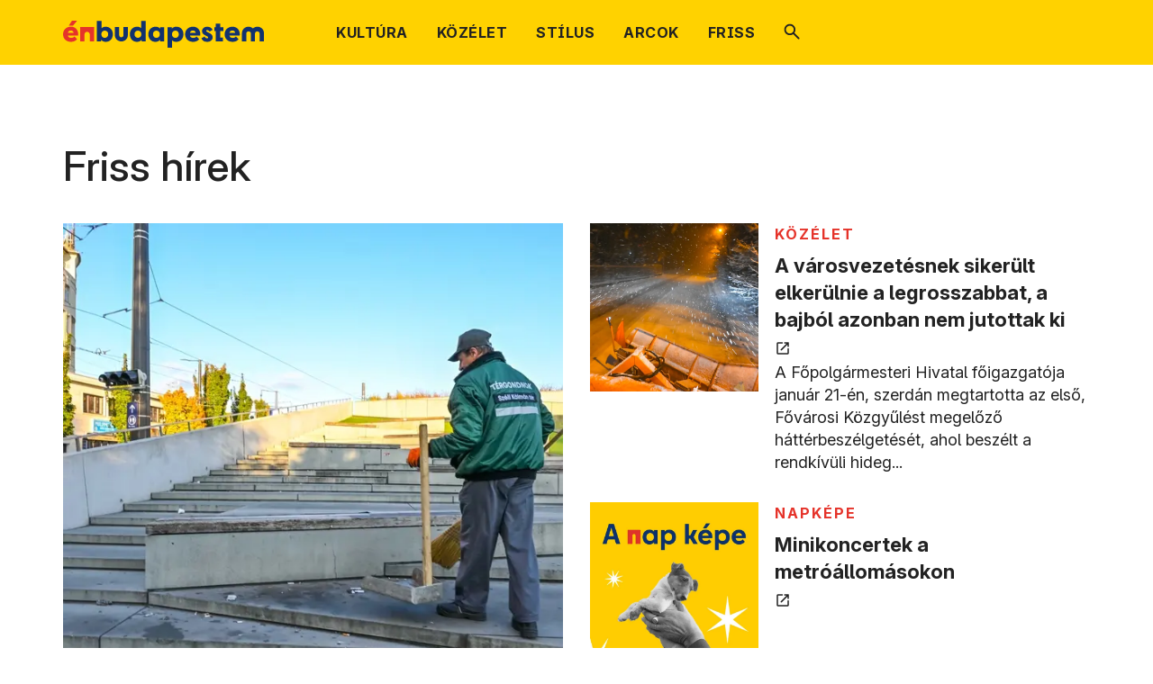

--- FILE ---
content_type: text/html; charset=utf-8
request_url: https://enbudapestem.hu/?fbclid=IwAR2XqZn7YOeBwWhay8b2UELvkO5tkAzQFoInmEBGP4O4Avz8Ntl_AbYsmT0
body_size: 51291
content:
<!DOCTYPE html><html lang="hu"><head><meta charSet="utf-8" data-next-head=""/><meta charSet="utf-8"/><meta name="viewport" content="minimum-scale=1, initial-scale=1, width=device-width, shrink-to-fit=no, viewport-fit=cover" class="jsx-494164588" data-next-head=""/><meta name="google" content="notranslate" class="jsx-494164588" data-next-head=""/><meta name="twitter:card" content="summary" data-next-head=""/><meta name="twitter:site" content="https://budapest.hu" data-next-head=""/><meta property="og:type" content="website" data-next-head=""/><meta property="og:locale" content="hu_HU" data-next-head=""/><link rel="canonical" href="https://budapest.hu" data-next-head=""/><title data-next-head="">Énbudapestem</title><meta name="robots" content="index,follow" data-next-head=""/><meta name="description" content="Énbudapestem" data-next-head=""/><meta property="og:title" content="Énbudapestem" data-next-head=""/><meta property="og:description" content="Énbudapestem" data-next-head=""/><meta property="og:url" content="https://enbudapestem.hu" data-next-head=""/><meta property="og:image" content="https://budapest.hu/api/file/image/og/enbudapestemog.jpg" data-next-head=""/><meta property="og:image:alt" content="Énbudapestem" data-next-head=""/><meta property="og:image:secure_url" content="https://budapest.hu/api/file/image/og/enbudapestemog.jpg" data-next-head=""/><meta property="og:image:type" content="image/jpg" data-next-head=""/><meta property="og:image:width" content="1280" data-next-head=""/><meta property="og:image:height" content="556" data-next-head=""/><link rel="apple-touch-icon" sizes="57x57" href="/icons/enbudapestem/apple-icon-57x57.png" data-next-head=""/><link rel="apple-touch-icon" sizes="60x60" href="/icons/enbudapestem/apple-icon-60x60.png" data-next-head=""/><link rel="apple-touch-icon" sizes="72x72" href="/icons/enbudapestem/apple-icon-72x72.png" data-next-head=""/><link rel="apple-touch-icon" sizes="76x76" href="/icons/enbudapestem/apple-icon-76x76.png" data-next-head=""/><link rel="apple-touch-icon" sizes="114x114" href="/icons/enbudapestem/apple-icon-114x114.png" data-next-head=""/><link rel="apple-touch-icon" sizes="120x120" href="/icons/enbudapestem/apple-icon-120x120.png" data-next-head=""/><link rel="apple-touch-icon" sizes="144x144" href="/icons/enbudapestem/apple-icon-144x144.png" data-next-head=""/><link rel="apple-touch-icon" sizes="152x152" href="/icons/enbudapestem/apple-icon-152x152.png" data-next-head=""/><link rel="apple-touch-icon" sizes="180x180" href="/icons/enbudapestem/apple-icon-180x180.png" data-next-head=""/><link rel="icon" type="image/png" sizes="192x192" href="/icons/enbudapestem/android-icon-192x192.png" data-next-head=""/><link rel="icon" type="image/png" sizes="32x32" href="/icons/enbudapestem/favicon-32x32.png" data-next-head=""/><link rel="icon" type="image/png" sizes="96x96" href="/icons/enbudapestem/favicon-96x96.png" data-next-head=""/><link rel="icon" type="image/png" sizes="16x16" href="/icons/enbudapestem/favicon-16x16.png" data-next-head=""/><meta name="msapplication-TileColor" content="#ffffff" data-next-head=""/><meta name="msapplication-TileImage" content="/ms-icon-144x144.png" data-next-head=""/><meta name="theme-color" content="#ffffff" data-next-head=""/><meta http-equiv="Cache-control" content="no-cache, no-store, must-revalidate"/><meta http-equiv="Pragma" content="no-cache"/><link rel="manifest" href="/manifest.json"/><link rel="shortcut icon" href="/favicon.ico"/><link rel="mask-icon" href="/icons/safari-pinned-tab.svg" color="#5bbad5"/><meta name="application-name" content="Budapest portál"/><meta name="apple-mobile-web-app-capable" content="yes"/><meta name="apple-mobile-web-app-status-bar-style" content="default"/><meta name="apple-mobile-web-app-title" content="Budapest portál"/><meta name="format-detection" content="telephone=no"/><meta name="mobile-web-app-capable" content="yes"/><meta name="msapplication-config" content="/browserconfig.xml"/><meta name="msapplication-tap-highlight" content="no"/><meta name="msapplication-TileColor" content="#ffffff"/><meta name="msapplication-TileImage" content="/ms-icon-144x144.png"/><meta name="theme-color" content="#ffffff"/><link rel="preload" href="/_next/static/media/0336a89fb4e7fc1d-s.p.woff2" as="font" type="font/woff2" crossorigin="anonymous" data-next-font="size-adjust"/><link rel="preload" href="/_next/static/css/f0f2622aff327966.css" as="style"/><link rel="preload" href="/_next/static/css/a6913361ec614d3c.css" as="style"/><link rel="preload" href="/_next/static/css/0c5e0947409a1c29.css" as="style"/><link rel="preload" href="/_next/static/css/fcb035fb92b6317c.css" as="style"/><link rel="preload" href="/_next/static/css/49e5669e15a5c5cc.css" as="style"/><link rel="preload" as="image" imageSrcSet="/_next/image?url=%2Fimages%2Fsearch.svg&amp;w=32&amp;q=75 1x, /_next/image?url=%2Fimages%2Fsearch.svg&amp;w=48&amp;q=75 2x" data-next-head=""/><link rel="preload" as="image" imageSrcSet="/_next/image?url=%2Fapi%2Ffile%2Fimage%2Fdsc13281.jpg%3Fsize%3Dsquare%26quality%3D100%26format%3Dwebp&amp;w=640&amp;q=75 1x, /_next/image?url=%2Fapi%2Ffile%2Fimage%2Fdsc13281.jpg%3Fsize%3Dsquare%26quality%3D100%26format%3Dwebp&amp;w=1920&amp;q=75 2x" data-next-head=""/><link rel="preload" as="image" imageSrcSet="/_next/image?url=%2Fapi%2Ffile%2Fimage%2Fdsc03901.jpg%3Fsize%3Dsquare%26quality%3D100%26format%3Dwebp&amp;w=640&amp;q=75 1x, /_next/image?url=%2Fapi%2Ffile%2Fimage%2Fdsc03901.jpg%3Fsize%3Dsquare%26quality%3D100%26format%3Dwebp&amp;w=1920&amp;q=75 2x" data-next-head=""/><link rel="preload" as="image" imageSrcSet="/_next/image?url=%2Fapi%2Ffile%2Fimage%2Fnapkeipejoi-cover.jpg%3Fsize%3Dsquare%26quality%3D100%26format%3Dwebp&amp;w=640&amp;q=75 1x, /_next/image?url=%2Fapi%2Ffile%2Fimage%2Fnapkeipejoi-cover.jpg%3Fsize%3Dsquare%26quality%3D100%26format%3Dwebp&amp;w=1920&amp;q=75 2x" data-next-head=""/><link rel="preload" as="image" imageSrcSet="/_next/image?url=%2Fapi%2Ffile%2Fimage%2Fadomany-kocsiba.png%3Fsize%3Dsquare%26quality%3D100%26format%3Dwebp&amp;w=640&amp;q=75 1x, /_next/image?url=%2Fapi%2Ffile%2Fimage%2Fadomany-kocsiba.png%3Fsize%3Dsquare%26quality%3D100%26format%3Dwebp&amp;w=1920&amp;q=75 2x" data-next-head=""/><link rel="preload" as="image" imageSrcSet="/_next/image?url=%2Fapi%2Ffile%2Fimage%2Fnys5968.jpg%3Fsize%3Dsquare%26quality%3D100%26format%3Dwebp&amp;w=640&amp;q=75 1x, /_next/image?url=%2Fapi%2Ffile%2Fimage%2Fnys5968.jpg%3Fsize%3Dsquare%26quality%3D100%26format%3Dwebp&amp;w=1920&amp;q=75 2x" data-next-head=""/><link rel="preload" as="image" imageSrcSet="/_next/image?url=%2Fapi%2Ffile%2Fimage%2Ffortepan267758bolvari-laszla-m.jpg%3Fsize%3Dsquare%26quality%3D100%26format%3Dwebp&amp;w=640&amp;q=75 1x, /_next/image?url=%2Fapi%2Ffile%2Fimage%2Ffortepan267758bolvari-laszla-m.jpg%3Fsize%3Dsquare%26quality%3D100%26format%3Dwebp&amp;w=1920&amp;q=75 2x" data-next-head=""/><link rel="preload" as="image" imageSrcSet="/_next/image?url=%2Fapi%2Ffile%2Fimage%2Fbkm.jpg%3Fsize%3Dsquare%26quality%3D100%26format%3Dwebp&amp;w=640&amp;q=75 1x, /_next/image?url=%2Fapi%2Ffile%2Fimage%2Fbkm.jpg%3Fsize%3Dsquare%26quality%3D100%26format%3Dwebp&amp;w=1920&amp;q=75 2x" data-next-head=""/><link rel="preload" as="image" imageSrcSet="/_next/image?url=%2Fapi%2Ffile%2Fimage%2Fkeipernyoifotoi-2026-01-19-22.png%3Fsize%3Dsquare%26quality%3D100%26format%3Dwebp&amp;w=640&amp;q=75 1x, /_next/image?url=%2Fapi%2Ffile%2Fimage%2Fkeipernyoifotoi-2026-01-19-22.png%3Fsize%3Dsquare%26quality%3D100%26format%3Dwebp&amp;w=1920&amp;q=75 2x" data-next-head=""/><link rel="preload" as="image" imageSrcSet="/_next/image?url=%2Fapi%2Ffile%2Fimage%2Fbkk14.png%3Fsize%3Dsquare%26quality%3D100%26format%3Dwebp&amp;w=640&amp;q=75 1x, /_next/image?url=%2Fapi%2Ffile%2Fimage%2Fbkk14.png%3Fsize%3Dsquare%26quality%3D100%26format%3Dwebp&amp;w=1920&amp;q=75 2x" data-next-head=""/><link rel="preload" as="image" imageSrcSet="/_next/image?url=%2Fapi%2Ffile%2Fimage%2F20240808192719mm3057-1.jpg%3Fsize%3Dsquare%26quality%3D100%26format%3Dwebp&amp;w=640&amp;q=75 1x, /_next/image?url=%2Fapi%2Ffile%2Fimage%2F20240808192719mm3057-1.jpg%3Fsize%3Dsquare%26quality%3D100%26format%3Dwebp&amp;w=1920&amp;q=75 2x" data-next-head=""/><link rel="preload" as="image" imageSrcSet="/_next/image?url=%2Fapi%2Ffile%2Fimage%2Fmm0284.jpg%3Fsize%3Dcard%26quality%3D100%26format%3Dwebp&amp;w=640&amp;q=75 1x, /_next/image?url=%2Fapi%2Ffile%2Fimage%2Fmm0284.jpg%3Fsize%3Dcard%26quality%3D100%26format%3Dwebp&amp;w=828&amp;q=75 2x" data-next-head=""/><link rel="preload" as="image" imageSrcSet="/_next/image?url=%2Fapi%2Ffile%2Fimage%2F20251206-mm1876.jpg%3Fsize%3Dcard%26quality%3D100%26format%3Dwebp&amp;w=640&amp;q=75 1x, /_next/image?url=%2Fapi%2Ffile%2Fimage%2F20251206-mm1876.jpg%3Fsize%3Dcard%26quality%3D100%26format%3Dwebp&amp;w=828&amp;q=75 2x" data-next-head=""/><link rel="preload" as="image" imageSrcSet="/_next/image?url=%2Fapi%2Ffile%2Fimage%2Fkemacnyschermannakosvagott.jpg%3Fsize%3Dcard%26quality%3D100%26format%3Dwebp&amp;w=640&amp;q=75 1x, /_next/image?url=%2Fapi%2Ffile%2Fimage%2Fkemacnyschermannakosvagott.jpg%3Fsize%3Dcard%26quality%3D100%26format%3Dwebp&amp;w=828&amp;q=75 2x" data-next-head=""/><link rel="preload" as="image" imageSrcSet="/_next/image?url=%2Fapi%2Ffile%2Fimage%2Fcsemegevendeglatomuzeumcsa0096.jpg%3Fsize%3Dcard%26quality%3D100%26format%3Dwebp&amp;w=640&amp;q=75 1x, /_next/image?url=%2Fapi%2Ffile%2Fimage%2Fcsemegevendeglatomuzeumcsa0096.jpg%3Fsize%3Dcard%26quality%3D100%26format%3Dwebp&amp;w=828&amp;q=75 2x" data-next-head=""/><link rel="preload" as="image" imageSrcSet="/_next/image?url=%2Fapi%2Ffile%2Fimage%2F20240510mm1189.jpg%3Fsize%3Dcard%26quality%3D100%26format%3Dwebp&amp;w=640&amp;q=75 1x, /_next/image?url=%2Fapi%2Ffile%2Fimage%2F20240510mm1189.jpg%3Fsize%3Dcard%26quality%3D100%26format%3Dwebp&amp;w=828&amp;q=75 2x" data-next-head=""/><link rel="preload" as="image" imageSrcSet="/_next/image?url=%2Fapi%2Ffile%2Fimage%2F20251210mm4855.jpg%3Fsize%3Dsquare%26quality%3D100%26format%3Dwebp&amp;w=640&amp;q=75 1x, /_next/image?url=%2Fapi%2Ffile%2Fimage%2F20251210mm4855.jpg%3Fsize%3Dsquare%26quality%3D100%26format%3Dwebp&amp;w=1920&amp;q=75 2x" data-next-head=""/><link rel="preload" as="image" imageSrcSet="/_next/image?url=%2Fapi%2Ffile%2Fimage%2Fbaltazar-2.jpg%3Fsize%3Dsquare%26quality%3D100%26format%3Dwebp&amp;w=640&amp;q=75 1x, /_next/image?url=%2Fapi%2Ffile%2Fimage%2Fbaltazar-2.jpg%3Fsize%3Dsquare%26quality%3D100%26format%3Dwebp&amp;w=1920&amp;q=75 2x" data-next-head=""/><link rel="preload" as="image" imageSrcSet="/_next/image?url=%2Fapi%2Ffile%2Fimage%2F20251209mm4821demnet.jpg%3Fsize%3Dsquare%26quality%3D100%26format%3Dwebp&amp;w=640&amp;q=75 1x, /_next/image?url=%2Fapi%2Ffile%2Fimage%2F20251209mm4821demnet.jpg%3Fsize%3Dsquare%26quality%3D100%26format%3Dwebp&amp;w=1920&amp;q=75 2x" data-next-head=""/><link rel="preload" as="image" imageSrcSet="/_next/image?url=%2Fapi%2Ffile%2Fimage%2Fcivil-diij-2026-hintalovon.png%3Fsize%3Dsquare%26quality%3D100%26format%3Dwebp&amp;w=640&amp;q=75 1x, /_next/image?url=%2Fapi%2Ffile%2Fimage%2Fcivil-diij-2026-hintalovon.png%3Fsize%3Dsquare%26quality%3D100%26format%3Dwebp&amp;w=1920&amp;q=75 2x" data-next-head=""/><link rel="preload" as="image" imageSrcSet="/_next/image?url=%2Fapi%2Ffile%2Fimage%2Fcivil-diij-2026-kaiva-mm.png%3Fsize%3Dsquare%26quality%3D100%26format%3Dwebp&amp;w=640&amp;q=75 1x, /_next/image?url=%2Fapi%2Ffile%2Fimage%2Fcivil-diij-2026-kaiva-mm.png%3Fsize%3Dsquare%26quality%3D100%26format%3Dwebp&amp;w=1920&amp;q=75 2x" data-next-head=""/><link rel="preload" as="image" imageSrcSet="/_next/image?url=%2Fapi%2Ffile%2Fimage%2Fcivil-diij-2026-kereikpairosklub-mm.png%3Fsize%3Dsquare%26quality%3D100%26format%3Dwebp&amp;w=640&amp;q=75 1x, /_next/image?url=%2Fapi%2Ffile%2Fimage%2Fcivil-diij-2026-kereikpairosklub-mm.png%3Fsize%3Dsquare%26quality%3D100%26format%3Dwebp&amp;w=1920&amp;q=75 2x" data-next-head=""/><link rel="preload" as="image" imageSrcSet="/_next/image?url=%2Fapi%2Ffile%2Fimage%2F20251209mm4826.jpg%3Fsize%3Dsquare%26quality%3D100%26format%3Dwebp&amp;w=640&amp;q=75 1x, /_next/image?url=%2Fapi%2Ffile%2Fimage%2F20251209mm4826.jpg%3Fsize%3Dsquare%26quality%3D100%26format%3Dwebp&amp;w=1920&amp;q=75 2x" data-next-head=""/><link rel="preload" as="image" imageSrcSet="/_next/image?url=%2Fapi%2Ffile%2Fimage%2Fkeipernyoifotoi-2026-01-16-10.png%3Fsize%3Dsquare%26quality%3D100%26format%3Dwebp&amp;w=640&amp;q=75 1x, /_next/image?url=%2Fapi%2Ffile%2Fimage%2Fkeipernyoifotoi-2026-01-16-10.png%3Fsize%3Dsquare%26quality%3D100%26format%3Dwebp&amp;w=1920&amp;q=75 2x" data-next-head=""/><link rel="preload" as="image" imageSrcSet="/_next/image?url=%2Fapi%2Ffile%2Fimage%2F20260105-mm1535patent.jpg%3Fsize%3Dsquare%26quality%3D100%26format%3Dwebp&amp;w=640&amp;q=75 1x, /_next/image?url=%2Fapi%2Ffile%2Fimage%2F20260105-mm1535patent.jpg%3Fsize%3Dsquare%26quality%3D100%26format%3Dwebp&amp;w=1920&amp;q=75 2x" data-next-head=""/><link rel="preload" as="image" imageSrcSet="/_next/image?url=%2Fapi%2Ffile%2Fimage%2Fcivil-diij-2026-motivaicioi-fl.png%3Fsize%3Dsquare%26quality%3D100%26format%3Dwebp&amp;w=640&amp;q=75 1x, /_next/image?url=%2Fapi%2Ffile%2Fimage%2Fcivil-diij-2026-motivaicioi-fl.png%3Fsize%3Dsquare%26quality%3D100%26format%3Dwebp&amp;w=1920&amp;q=75 2x" data-next-head=""/><link rel="preload" as="image" imageSrcSet="/_next/image?url=%2Fapi%2Ffile%2Fimage%2Fvairosmajorfokert01.jpg%3Fsize%3Dcard%26quality%3D100%26format%3Dwebp&amp;w=640&amp;q=75 1x, /_next/image?url=%2Fapi%2Ffile%2Fimage%2Fvairosmajorfokert01.jpg%3Fsize%3Dcard%26quality%3D100%26format%3Dwebp&amp;w=828&amp;q=75 2x" data-next-head=""/><link rel="preload" as="image" imageSrcSet="/_next/image?url=%2Fapi%2Ffile%2Fimage%2Fag2025061200176-v2.jpeg%3Fsize%3Dcard%26quality%3D100%26format%3Dwebp&amp;w=640&amp;q=75 1x, /_next/image?url=%2Fapi%2Ffile%2Fimage%2Fag2025061200176-v2.jpeg%3Fsize%3Dcard%26quality%3D100%26format%3Dwebp&amp;w=828&amp;q=75 2x" data-next-head=""/><link rel="preload" as="image" imageSrcSet="/_next/image?url=%2Fapi%2Ffile%2Fimage%2Fnagykoirutarculat01.png%3Fsize%3Dcard%26quality%3D100%26format%3Dwebp&amp;w=640&amp;q=75 1x, /_next/image?url=%2Fapi%2Ffile%2Fimage%2Fnagykoirutarculat01.png%3Fsize%3Dcard%26quality%3D100%26format%3Dwebp&amp;w=828&amp;q=75 2x" data-next-head=""/><link rel="preload" as="image" imageSrcSet="/_next/image?url=%2Fapi%2Ffile%2Fimage%2Fbudaiarboretumparkbarthadorka0583-1024x683.jpeg%3Fsize%3Dcard%26quality%3D100%26format%3Dwebp&amp;w=640&amp;q=75 1x, /_next/image?url=%2Fapi%2Ffile%2Fimage%2Fbudaiarboretumparkbarthadorka0583-1024x683.jpeg%3Fsize%3Dcard%26quality%3D100%26format%3Dwebp&amp;w=828&amp;q=75 2x" data-next-head=""/><link rel="preload" as="image" imageSrcSet="/_next/image?url=%2Fapi%2Ffile%2Fimage%2Fksz298421ag202309133000-150.jpeg%3Fsize%3Dcard%26quality%3D100%26format%3Dwebp&amp;w=640&amp;q=75 1x, /_next/image?url=%2Fapi%2Ffile%2Fimage%2Fksz298421ag202309133000-150.jpeg%3Fsize%3Dcard%26quality%3D100%26format%3Dwebp&amp;w=828&amp;q=75 2x" data-next-head=""/><link rel="preload" as="image" imageSrcSet="/_next/image?url=%2Fapi%2Ffile%2Fimage%2Fblaha20230906rr1679.jpeg%3Fsize%3Dcard%26quality%3D100%26format%3Dwebp&amp;w=640&amp;q=75 1x, /_next/image?url=%2Fapi%2Ffile%2Fimage%2Fblaha20230906rr1679.jpeg%3Fsize%3Dcard%26quality%3D100%26format%3Dwebp&amp;w=828&amp;q=75 2x" data-next-head=""/><link rel="preload" as="image" imageSrcSet="/_next/image?url=%2Fapi%2Ffile%2Fimage%2F20250521mm3889.jpeg%3Fsize%3Dcard%26quality%3D100%26format%3Dwebp&amp;w=640&amp;q=75 1x, /_next/image?url=%2Fapi%2Ffile%2Fimage%2F20250521mm3889.jpeg%3Fsize%3Dcard%26quality%3D100%26format%3Dwebp&amp;w=828&amp;q=75 2x" data-next-head=""/><link rel="preload" as="image" imageSrcSet="/_next/image?url=%2Fapi%2Ffile%2Fimage%2Fvigada.jpg%3Fsize%3Dcard%26quality%3D100%26format%3Dwebp&amp;w=640&amp;q=75 1x, /_next/image?url=%2Fapi%2Ffile%2Fimage%2Fvigada.jpg%3Fsize%3Dcard%26quality%3D100%26format%3Dwebp&amp;w=828&amp;q=75 2x" data-next-head=""/><link rel="preload" as="image" imageSrcSet="/_next/image?url=%2Fapi%2Ffile%2Fimage%2Fbauerhuzott.jpg%3Fsize%3Dcard%26quality%3D100%26format%3Dwebp&amp;w=640&amp;q=75 1x, /_next/image?url=%2Fapi%2Ffile%2Fimage%2Fbauerhuzott.jpg%3Fsize%3Dcard%26quality%3D100%26format%3Dwebp&amp;w=828&amp;q=75 2x" data-next-head=""/><link rel="preload" as="image" imageSrcSet="/_next/image?url=%2Fapi%2Ffile%2Fimage%2Fnapkeipejoi-cover.jpg%3Fsize%3Dcard%26quality%3D100%26format%3Dwebp&amp;w=640&amp;q=75 1x, /_next/image?url=%2Fapi%2Ffile%2Fimage%2Fnapkeipejoi-cover.jpg%3Fsize%3Dcard%26quality%3D100%26format%3Dwebp&amp;w=828&amp;q=75 2x" data-next-head=""/><link rel="preload" as="image" imageSrcSet="/_next/image?url=%2Fapi%2Ffile%2Fimage%2Fnapkeipejoi-cover.jpeg%3Fsize%3Dcard%26quality%3D100%26format%3Dwebp&amp;w=640&amp;q=75 1x, /_next/image?url=%2Fapi%2Ffile%2Fimage%2Fnapkeipejoi-cover.jpeg%3Fsize%3Dcard%26quality%3D100%26format%3Dwebp&amp;w=828&amp;q=75 2x" data-next-head=""/><link rel="preload" as="image" imageSrcSet="/_next/image?url=%2Fimages%2Fenbudapestem_new.svg&amp;w=256&amp;q=75 1x, /_next/image?url=%2Fimages%2Fenbudapestem_new.svg&amp;w=640&amp;q=75 2x" data-next-head=""/><link rel="preload" as="image" imageSrcSet="/_next/image?url=%2Fimages%2Fkozadat-logo.png&amp;w=256&amp;q=75 1x, /_next/image?url=%2Fimages%2Fkozadat-logo.png&amp;w=384&amp;q=75 2x" data-next-head=""/><link rel="preload" as="image" imageSrcSet="/_next/image?url=%2Fimages%2Farrow_blue.svg&amp;w=32&amp;q=75 1x, /_next/image?url=%2Fimages%2Farrow_blue.svg&amp;w=48&amp;q=75 2x" data-next-head=""/><link rel="stylesheet" href="/_next/static/css/f0f2622aff327966.css" data-n-g=""/><link rel="stylesheet" href="/_next/static/css/a6913361ec614d3c.css" data-n-p=""/><link rel="stylesheet" href="/_next/static/css/0c5e0947409a1c29.css" data-n-p=""/><link rel="stylesheet" href="/_next/static/css/fcb035fb92b6317c.css" data-n-p=""/><link rel="stylesheet" href="/_next/static/css/49e5669e15a5c5cc.css" data-n-p=""/><noscript data-n-css=""></noscript><script defer="" noModule="" src="/_next/static/chunks/polyfills-42372ed130431b0a.js"></script><script src="/_next/static/chunks/webpack-586adc27b49a0d4f.js" defer=""></script><script src="/_next/static/chunks/framework-77dff60c8c44585c.js" defer=""></script><script src="/_next/static/chunks/main-aabdd81cd12b1126.js" defer=""></script><script src="/_next/static/chunks/pages/_app-8b1a4bd270f2418b.js" defer=""></script><script src="/_next/static/chunks/33-45f16766534eba06.js" defer=""></script><script src="/_next/static/chunks/5527-8213ebca0adb750e.js" defer=""></script><script src="/_next/static/chunks/1200-8a8671c6a2724333.js" defer=""></script><script src="/_next/static/chunks/8230-30cf96fc1f214d2d.js" defer=""></script><script src="/_next/static/chunks/6-c0531774b1674050.js" defer=""></script><script src="/_next/static/chunks/3486-01c8c46e4134d4e9.js" defer=""></script><script src="/_next/static/chunks/1783-08bf631b23e7e86b.js" defer=""></script><script src="/_next/static/chunks/4336-b7f5edf2f653495b.js" defer=""></script><script src="/_next/static/chunks/1509-25bb0d8c17f543bc.js" defer=""></script><script src="/_next/static/chunks/2529-227eb20963aa55f8.js" defer=""></script><script src="/_next/static/chunks/9347-33c32b153317cf73.js" defer=""></script><script src="/_next/static/chunks/pages/enbudapestem-b76715146a41b69a.js" defer=""></script><script src="/_next/static/PbQLzsFl_yZ-O2wNmqcAR/_buildManifest.js" defer=""></script><script src="/_next/static/PbQLzsFl_yZ-O2wNmqcAR/_ssgManifest.js" defer=""></script></head><body><link rel="preload" as="image" imageSrcSet="/_next/image?url=%2Fimages%2Fenbudapestem_new.svg&amp;w=256&amp;q=75 1x, /_next/image?url=%2Fimages%2Fenbudapestem_new.svg&amp;w=640&amp;q=75 2x"/><link rel="preload" as="image" imageSrcSet="/_next/image?url=%2Fimages%2Fsearch.svg&amp;w=32&amp;q=75 1x, /_next/image?url=%2Fimages%2Fsearch.svg&amp;w=48&amp;q=75 2x"/><link rel="preload" as="image" imageSrcSet="/_next/image?url=%2Fapi%2Ffile%2Fimage%2Fdsc13281.jpg%3Fsize%3Dsquare%26quality%3D100%26format%3Dwebp&amp;w=640&amp;q=75 1x, /_next/image?url=%2Fapi%2Ffile%2Fimage%2Fdsc13281.jpg%3Fsize%3Dsquare%26quality%3D100%26format%3Dwebp&amp;w=1920&amp;q=75 2x"/><link rel="preload" as="image" imageSrcSet="/_next/image?url=%2Fapi%2Ffile%2Fimage%2Fdsc03901.jpg%3Fsize%3Dsquare%26quality%3D100%26format%3Dwebp&amp;w=640&amp;q=75 1x, /_next/image?url=%2Fapi%2Ffile%2Fimage%2Fdsc03901.jpg%3Fsize%3Dsquare%26quality%3D100%26format%3Dwebp&amp;w=1920&amp;q=75 2x"/><link rel="preload" as="image" imageSrcSet="/_next/image?url=%2Fapi%2Ffile%2Fimage%2Fnapkeipejoi-cover.jpg%3Fsize%3Dsquare%26quality%3D100%26format%3Dwebp&amp;w=640&amp;q=75 1x, /_next/image?url=%2Fapi%2Ffile%2Fimage%2Fnapkeipejoi-cover.jpg%3Fsize%3Dsquare%26quality%3D100%26format%3Dwebp&amp;w=1920&amp;q=75 2x"/><link rel="preload" as="image" imageSrcSet="/_next/image?url=%2Fapi%2Ffile%2Fimage%2Fadomany-kocsiba.png%3Fsize%3Dsquare%26quality%3D100%26format%3Dwebp&amp;w=640&amp;q=75 1x, /_next/image?url=%2Fapi%2Ffile%2Fimage%2Fadomany-kocsiba.png%3Fsize%3Dsquare%26quality%3D100%26format%3Dwebp&amp;w=1920&amp;q=75 2x"/><link rel="preload" as="image" imageSrcSet="/_next/image?url=%2Fapi%2Ffile%2Fimage%2Fnys5968.jpg%3Fsize%3Dsquare%26quality%3D100%26format%3Dwebp&amp;w=640&amp;q=75 1x, /_next/image?url=%2Fapi%2Ffile%2Fimage%2Fnys5968.jpg%3Fsize%3Dsquare%26quality%3D100%26format%3Dwebp&amp;w=1920&amp;q=75 2x"/><link rel="preload" as="image" imageSrcSet="/_next/image?url=%2Fapi%2Ffile%2Fimage%2Ffortepan267758bolvari-laszla-m.jpg%3Fsize%3Dsquare%26quality%3D100%26format%3Dwebp&amp;w=640&amp;q=75 1x, /_next/image?url=%2Fapi%2Ffile%2Fimage%2Ffortepan267758bolvari-laszla-m.jpg%3Fsize%3Dsquare%26quality%3D100%26format%3Dwebp&amp;w=1920&amp;q=75 2x"/><link rel="preload" as="image" imageSrcSet="/_next/image?url=%2Fapi%2Ffile%2Fimage%2Fbkm.jpg%3Fsize%3Dsquare%26quality%3D100%26format%3Dwebp&amp;w=640&amp;q=75 1x, /_next/image?url=%2Fapi%2Ffile%2Fimage%2Fbkm.jpg%3Fsize%3Dsquare%26quality%3D100%26format%3Dwebp&amp;w=1920&amp;q=75 2x"/><link rel="preload" as="image" imageSrcSet="/_next/image?url=%2Fapi%2Ffile%2Fimage%2Fkeipernyoifotoi-2026-01-19-22.png%3Fsize%3Dsquare%26quality%3D100%26format%3Dwebp&amp;w=640&amp;q=75 1x, /_next/image?url=%2Fapi%2Ffile%2Fimage%2Fkeipernyoifotoi-2026-01-19-22.png%3Fsize%3Dsquare%26quality%3D100%26format%3Dwebp&amp;w=1920&amp;q=75 2x"/><link rel="preload" as="image" imageSrcSet="/_next/image?url=%2Fapi%2Ffile%2Fimage%2Fbkk14.png%3Fsize%3Dsquare%26quality%3D100%26format%3Dwebp&amp;w=640&amp;q=75 1x, /_next/image?url=%2Fapi%2Ffile%2Fimage%2Fbkk14.png%3Fsize%3Dsquare%26quality%3D100%26format%3Dwebp&amp;w=1920&amp;q=75 2x"/><link rel="preload" as="image" imageSrcSet="/_next/image?url=%2Fapi%2Ffile%2Fimage%2F20240808192719mm3057-1.jpg%3Fsize%3Dsquare%26quality%3D100%26format%3Dwebp&amp;w=640&amp;q=75 1x, /_next/image?url=%2Fapi%2Ffile%2Fimage%2F20240808192719mm3057-1.jpg%3Fsize%3Dsquare%26quality%3D100%26format%3Dwebp&amp;w=1920&amp;q=75 2x"/><link rel="preload" as="image" imageSrcSet="/_next/image?url=%2Fapi%2Ffile%2Fimage%2Fmm0284.jpg%3Fsize%3Dcard%26quality%3D100%26format%3Dwebp&amp;w=640&amp;q=75 1x, /_next/image?url=%2Fapi%2Ffile%2Fimage%2Fmm0284.jpg%3Fsize%3Dcard%26quality%3D100%26format%3Dwebp&amp;w=828&amp;q=75 2x"/><link rel="preload" as="image" imageSrcSet="/_next/image?url=%2Fapi%2Ffile%2Fimage%2F20251206-mm1876.jpg%3Fsize%3Dcard%26quality%3D100%26format%3Dwebp&amp;w=640&amp;q=75 1x, /_next/image?url=%2Fapi%2Ffile%2Fimage%2F20251206-mm1876.jpg%3Fsize%3Dcard%26quality%3D100%26format%3Dwebp&amp;w=828&amp;q=75 2x"/><link rel="preload" as="image" imageSrcSet="/_next/image?url=%2Fapi%2Ffile%2Fimage%2Fkemacnyschermannakosvagott.jpg%3Fsize%3Dcard%26quality%3D100%26format%3Dwebp&amp;w=640&amp;q=75 1x, /_next/image?url=%2Fapi%2Ffile%2Fimage%2Fkemacnyschermannakosvagott.jpg%3Fsize%3Dcard%26quality%3D100%26format%3Dwebp&amp;w=828&amp;q=75 2x"/><link rel="preload" as="image" imageSrcSet="/_next/image?url=%2Fapi%2Ffile%2Fimage%2Fcsemegevendeglatomuzeumcsa0096.jpg%3Fsize%3Dcard%26quality%3D100%26format%3Dwebp&amp;w=640&amp;q=75 1x, /_next/image?url=%2Fapi%2Ffile%2Fimage%2Fcsemegevendeglatomuzeumcsa0096.jpg%3Fsize%3Dcard%26quality%3D100%26format%3Dwebp&amp;w=828&amp;q=75 2x"/><link rel="preload" as="image" imageSrcSet="/_next/image?url=%2Fapi%2Ffile%2Fimage%2F20240510mm1189.jpg%3Fsize%3Dcard%26quality%3D100%26format%3Dwebp&amp;w=640&amp;q=75 1x, /_next/image?url=%2Fapi%2Ffile%2Fimage%2F20240510mm1189.jpg%3Fsize%3Dcard%26quality%3D100%26format%3Dwebp&amp;w=828&amp;q=75 2x"/><link rel="preload" as="image" imageSrcSet="/_next/image?url=%2Fapi%2Ffile%2Fimage%2F20251210mm4855.jpg%3Fsize%3Dsquare%26quality%3D100%26format%3Dwebp&amp;w=640&amp;q=75 1x, /_next/image?url=%2Fapi%2Ffile%2Fimage%2F20251210mm4855.jpg%3Fsize%3Dsquare%26quality%3D100%26format%3Dwebp&amp;w=1920&amp;q=75 2x"/><link rel="preload" as="image" imageSrcSet="/_next/image?url=%2Fapi%2Ffile%2Fimage%2Fbaltazar-2.jpg%3Fsize%3Dsquare%26quality%3D100%26format%3Dwebp&amp;w=640&amp;q=75 1x, /_next/image?url=%2Fapi%2Ffile%2Fimage%2Fbaltazar-2.jpg%3Fsize%3Dsquare%26quality%3D100%26format%3Dwebp&amp;w=1920&amp;q=75 2x"/><link rel="preload" as="image" imageSrcSet="/_next/image?url=%2Fapi%2Ffile%2Fimage%2F20251209mm4821demnet.jpg%3Fsize%3Dsquare%26quality%3D100%26format%3Dwebp&amp;w=640&amp;q=75 1x, /_next/image?url=%2Fapi%2Ffile%2Fimage%2F20251209mm4821demnet.jpg%3Fsize%3Dsquare%26quality%3D100%26format%3Dwebp&amp;w=1920&amp;q=75 2x"/><link rel="preload" as="image" imageSrcSet="/_next/image?url=%2Fapi%2Ffile%2Fimage%2Fcivil-diij-2026-hintalovon.png%3Fsize%3Dsquare%26quality%3D100%26format%3Dwebp&amp;w=640&amp;q=75 1x, /_next/image?url=%2Fapi%2Ffile%2Fimage%2Fcivil-diij-2026-hintalovon.png%3Fsize%3Dsquare%26quality%3D100%26format%3Dwebp&amp;w=1920&amp;q=75 2x"/><link rel="preload" as="image" imageSrcSet="/_next/image?url=%2Fapi%2Ffile%2Fimage%2Fcivil-diij-2026-kaiva-mm.png%3Fsize%3Dsquare%26quality%3D100%26format%3Dwebp&amp;w=640&amp;q=75 1x, /_next/image?url=%2Fapi%2Ffile%2Fimage%2Fcivil-diij-2026-kaiva-mm.png%3Fsize%3Dsquare%26quality%3D100%26format%3Dwebp&amp;w=1920&amp;q=75 2x"/><link rel="preload" as="image" imageSrcSet="/_next/image?url=%2Fapi%2Ffile%2Fimage%2Fcivil-diij-2026-kereikpairosklub-mm.png%3Fsize%3Dsquare%26quality%3D100%26format%3Dwebp&amp;w=640&amp;q=75 1x, /_next/image?url=%2Fapi%2Ffile%2Fimage%2Fcivil-diij-2026-kereikpairosklub-mm.png%3Fsize%3Dsquare%26quality%3D100%26format%3Dwebp&amp;w=1920&amp;q=75 2x"/><link rel="preload" as="image" imageSrcSet="/_next/image?url=%2Fapi%2Ffile%2Fimage%2F20251209mm4826.jpg%3Fsize%3Dsquare%26quality%3D100%26format%3Dwebp&amp;w=640&amp;q=75 1x, /_next/image?url=%2Fapi%2Ffile%2Fimage%2F20251209mm4826.jpg%3Fsize%3Dsquare%26quality%3D100%26format%3Dwebp&amp;w=1920&amp;q=75 2x"/><link rel="preload" as="image" imageSrcSet="/_next/image?url=%2Fapi%2Ffile%2Fimage%2Fkeipernyoifotoi-2026-01-16-10.png%3Fsize%3Dsquare%26quality%3D100%26format%3Dwebp&amp;w=640&amp;q=75 1x, /_next/image?url=%2Fapi%2Ffile%2Fimage%2Fkeipernyoifotoi-2026-01-16-10.png%3Fsize%3Dsquare%26quality%3D100%26format%3Dwebp&amp;w=1920&amp;q=75 2x"/><link rel="preload" as="image" imageSrcSet="/_next/image?url=%2Fapi%2Ffile%2Fimage%2F20260105-mm1535patent.jpg%3Fsize%3Dsquare%26quality%3D100%26format%3Dwebp&amp;w=640&amp;q=75 1x, /_next/image?url=%2Fapi%2Ffile%2Fimage%2F20260105-mm1535patent.jpg%3Fsize%3Dsquare%26quality%3D100%26format%3Dwebp&amp;w=1920&amp;q=75 2x"/><link rel="preload" as="image" imageSrcSet="/_next/image?url=%2Fapi%2Ffile%2Fimage%2Fcivil-diij-2026-motivaicioi-fl.png%3Fsize%3Dsquare%26quality%3D100%26format%3Dwebp&amp;w=640&amp;q=75 1x, /_next/image?url=%2Fapi%2Ffile%2Fimage%2Fcivil-diij-2026-motivaicioi-fl.png%3Fsize%3Dsquare%26quality%3D100%26format%3Dwebp&amp;w=1920&amp;q=75 2x"/><link rel="preload" as="image" imageSrcSet="/_next/image?url=%2Fapi%2Ffile%2Fimage%2Fvairosmajorfokert01.jpg%3Fsize%3Dcard%26quality%3D100%26format%3Dwebp&amp;w=640&amp;q=75 1x, /_next/image?url=%2Fapi%2Ffile%2Fimage%2Fvairosmajorfokert01.jpg%3Fsize%3Dcard%26quality%3D100%26format%3Dwebp&amp;w=828&amp;q=75 2x"/><link rel="preload" as="image" imageSrcSet="/_next/image?url=%2Fapi%2Ffile%2Fimage%2Fag2025061200176-v2.jpeg%3Fsize%3Dcard%26quality%3D100%26format%3Dwebp&amp;w=640&amp;q=75 1x, /_next/image?url=%2Fapi%2Ffile%2Fimage%2Fag2025061200176-v2.jpeg%3Fsize%3Dcard%26quality%3D100%26format%3Dwebp&amp;w=828&amp;q=75 2x"/><link rel="preload" as="image" imageSrcSet="/_next/image?url=%2Fapi%2Ffile%2Fimage%2Fnagykoirutarculat01.png%3Fsize%3Dcard%26quality%3D100%26format%3Dwebp&amp;w=640&amp;q=75 1x, /_next/image?url=%2Fapi%2Ffile%2Fimage%2Fnagykoirutarculat01.png%3Fsize%3Dcard%26quality%3D100%26format%3Dwebp&amp;w=828&amp;q=75 2x"/><link rel="preload" as="image" imageSrcSet="/_next/image?url=%2Fapi%2Ffile%2Fimage%2Fbudaiarboretumparkbarthadorka0583-1024x683.jpeg%3Fsize%3Dcard%26quality%3D100%26format%3Dwebp&amp;w=640&amp;q=75 1x, /_next/image?url=%2Fapi%2Ffile%2Fimage%2Fbudaiarboretumparkbarthadorka0583-1024x683.jpeg%3Fsize%3Dcard%26quality%3D100%26format%3Dwebp&amp;w=828&amp;q=75 2x"/><link rel="preload" as="image" imageSrcSet="/_next/image?url=%2Fapi%2Ffile%2Fimage%2Fksz298421ag202309133000-150.jpeg%3Fsize%3Dcard%26quality%3D100%26format%3Dwebp&amp;w=640&amp;q=75 1x, /_next/image?url=%2Fapi%2Ffile%2Fimage%2Fksz298421ag202309133000-150.jpeg%3Fsize%3Dcard%26quality%3D100%26format%3Dwebp&amp;w=828&amp;q=75 2x"/><link rel="preload" as="image" imageSrcSet="/_next/image?url=%2Fapi%2Ffile%2Fimage%2Fblaha20230906rr1679.jpeg%3Fsize%3Dcard%26quality%3D100%26format%3Dwebp&amp;w=640&amp;q=75 1x, /_next/image?url=%2Fapi%2Ffile%2Fimage%2Fblaha20230906rr1679.jpeg%3Fsize%3Dcard%26quality%3D100%26format%3Dwebp&amp;w=828&amp;q=75 2x"/><link rel="preload" as="image" imageSrcSet="/_next/image?url=%2Fapi%2Ffile%2Fimage%2F20250521mm3889.jpeg%3Fsize%3Dcard%26quality%3D100%26format%3Dwebp&amp;w=640&amp;q=75 1x, /_next/image?url=%2Fapi%2Ffile%2Fimage%2F20250521mm3889.jpeg%3Fsize%3Dcard%26quality%3D100%26format%3Dwebp&amp;w=828&amp;q=75 2x"/><link rel="preload" as="image" imageSrcSet="/_next/image?url=%2Fapi%2Ffile%2Fimage%2Fnapkeipejoi-cover.jpg%3Fsize%3Dcard%26quality%3D100%26format%3Dwebp&amp;w=640&amp;q=75 1x, /_next/image?url=%2Fapi%2Ffile%2Fimage%2Fnapkeipejoi-cover.jpg%3Fsize%3Dcard%26quality%3D100%26format%3Dwebp&amp;w=828&amp;q=75 2x"/><link rel="preload" as="image" imageSrcSet="/_next/image?url=%2Fapi%2Ffile%2Fimage%2Fvigada.jpg%3Fsize%3Dcard%26quality%3D100%26format%3Dwebp&amp;w=640&amp;q=75 1x, /_next/image?url=%2Fapi%2Ffile%2Fimage%2Fvigada.jpg%3Fsize%3Dcard%26quality%3D100%26format%3Dwebp&amp;w=828&amp;q=75 2x"/><link rel="preload" as="image" imageSrcSet="/_next/image?url=%2Fapi%2Ffile%2Fimage%2Fbauerhuzott.jpg%3Fsize%3Dcard%26quality%3D100%26format%3Dwebp&amp;w=640&amp;q=75 1x, /_next/image?url=%2Fapi%2Ffile%2Fimage%2Fbauerhuzott.jpg%3Fsize%3Dcard%26quality%3D100%26format%3Dwebp&amp;w=828&amp;q=75 2x"/><link rel="preload" as="image" imageSrcSet="/_next/image?url=%2Fapi%2Ffile%2Fimage%2Fnapkeipejoi-cover.jpeg%3Fsize%3Dcard%26quality%3D100%26format%3Dwebp&amp;w=640&amp;q=75 1x, /_next/image?url=%2Fapi%2Ffile%2Fimage%2Fnapkeipejoi-cover.jpeg%3Fsize%3Dcard%26quality%3D100%26format%3Dwebp&amp;w=828&amp;q=75 2x"/><link rel="preload" as="image" imageSrcSet="/_next/image?url=%2Fimages%2Fkozadat-logo.png&amp;w=256&amp;q=75 1x, /_next/image?url=%2Fimages%2Fkozadat-logo.png&amp;w=384&amp;q=75 2x"/><link rel="preload" as="image" imageSrcSet="/_next/image?url=%2Fimages%2Farrow_blue.svg&amp;w=32&amp;q=75 1x, /_next/image?url=%2Fimages%2Farrow_blue.svg&amp;w=48&amp;q=75 2x"/><div id="__next"><div class="jsx-494164588 __className_d18add"><div class="header_header_placeholder__VWxda"><header class="header_header__4AzQq"><input type="checkbox" id="mobilenav" class="header_toggle_menu__uEIiR"/><div class="header_nav__jTjCB container p-0"><nav class="header_sub_menu__TWqDs row" role="navigation" aria-label="Rovatok"><div class="col-lg-12 d-flex"><div class="header_enbudapestem_wrapper__KJ1_E"><div><a href="/"><img alt="ÉnBudapestem logó" loading="eager" width="223" height="30" decoding="async" data-nimg="1" style="color:transparent" srcSet="/_next/image?url=%2Fimages%2Fenbudapestem_new.svg&amp;w=256&amp;q=75 1x, /_next/image?url=%2Fimages%2Fenbudapestem_new.svg&amp;w=640&amp;q=75 2x" src="/_next/image?url=%2Fimages%2Fenbudapestem_new.svg&amp;w=640&amp;q=75"/></a></div></div><div class="header_mobile_nav__pMj_r"><label for="mobilenav">Rovatok</label><a href="/kereses"><svg width="19" height="19" viewBox="0 0 19 19" fill="none" xmlns="http://www.w3.org/2000/svg"><path d="M17.175 18.65L11.225 12.725C10.7417 13.125 10.1667 13.4417 9.50005 13.675C8.83338 13.9083 8.12505 14.025 7.37505 14.025C5.49172 14.025 3.90422 13.375 2.61255 12.075C1.32088 10.775 0.675049 9.20833 0.675049 7.375C0.675049 5.54167 1.32505 3.975 2.62505 2.675C3.92505 1.375 5.49171 0.725 7.32505 0.725C9.17505 0.725 10.7417 1.375 12.025 2.675C13.3084 3.975 13.95 5.54167 13.95 7.375C13.95 8.10833 13.8417 8.8 13.625 9.45C13.4084 10.1 13.0834 10.7167 12.65 11.3L18.625 17.225C18.8251 17.425 18.925 17.6625 18.925 17.9375C18.925 18.2125 18.8167 18.45 18.6 18.65C18.4 18.85 18.1584 18.95 17.875 18.95C17.5917 18.95 17.3584 18.85 17.175 18.65ZM7.35005 12.025C8.63338 12.025 9.72505 11.5708 10.625 10.6625C11.525 9.75417 11.975 8.65833 11.975 7.375C11.975 6.09167 11.525 4.99583 10.625 4.0875C9.72505 3.17917 8.63338 2.725 7.35005 2.725C6.03338 2.725 4.92088 3.17917 4.01255 4.0875C3.10422 4.99583 2.65005 6.09167 2.65005 7.375C2.65005 8.65833 3.10422 9.75417 4.01255 10.6625C4.92088 11.5708 6.03338 12.025 7.35005 12.025Z" fill="currentColor"></path></svg></a></div><div class="header_menu_items__YMX90"><ul><li class=" "><a class="" href="/kultura"><span>KULTÚRA  </span></a></li><li class=" "><a class="" href="/kozelet"><span>KÖZÉLET  </span></a></li><li class=" "><a class="" href="/stilus"><span>STÍLUS  </span></a></li><li class=" "><a class="" href="/arcok"><span>ARCOK  </span></a></li><li class=" "><a class="" href="/friss"><span>FRISS  </span></a></li><li class=" header_search__Ii28_"><a class="" href="/kereses"><span>Keresés  </span><img alt="Keresés" width="18.25" height="18.25" decoding="async" data-nimg="1" style="color:transparent" srcSet="/_next/image?url=%2Fimages%2Fsearch.svg&amp;w=32&amp;q=75 1x, /_next/image?url=%2Fimages%2Fsearch.svg&amp;w=48&amp;q=75 2x" src="/_next/image?url=%2Fimages%2Fsearch.svg&amp;w=48&amp;q=75"/></a></li></ul></div></div></nav></div></header></div><div class="page"><main><section class="news_section_article_block__L71bD" id="main" tabindex="-1" aria-labelledby="section-title-661c18c7-c0ee-4ba9-b96f-f42522f9fedd"><div class="container"><div class="row"><h2 id="section-title-661c18c7-c0ee-4ba9-b96f-f42522f9fedd" class="col-xl-12 news_section_header__yWdLe">Friss hírek</h2><div class="col-lg-6 col-12"><div class="article_block_block__gD618 article_block_large__AAw_Q"><div class="article_block_thumb__kNd2P"><a aria-label="Már 6 budapesti helyszínen vigyázzák a rendet és tisztaságot a térgondnokok megnyitása új lapon" target="_blank" href="https://enbudapestem.hu/2026/01/22/mar-6-budapesti-helyszinen-vigyazzak-a-rendet-es-tisztasagot-a-tergondnokok"><img alt="Térgondnok a Széll Kálmán téren" width="624" height="624" decoding="async" data-nimg="1" style="color:transparent" srcSet="/_next/image?url=%2Fapi%2Ffile%2Fimage%2Fdsc13281.jpg%3Fsize%3Dsquare%26quality%3D100%26format%3Dwebp&amp;w=640&amp;q=75 1x, /_next/image?url=%2Fapi%2Ffile%2Fimage%2Fdsc13281.jpg%3Fsize%3Dsquare%26quality%3D100%26format%3Dwebp&amp;w=1920&amp;q=75 2x" src="/_next/image?url=%2Fapi%2Ffile%2Fimage%2Fdsc13281.jpg%3Fsize%3Dsquare%26quality%3D100%26format%3Dwebp&amp;w=1920&amp;q=75"/></a></div><div class="article_block_content__oOMAg"><div class="article_block_tag__0lgYe"><a aria-label="Tovább a STÍLUS kategória oldalra" title="STÍLUS kategória" target="_blank" href="https://enbudapestem.hu/stilus">STÍLUS</a></div><h3 class="article_block_title__EWnQe article_block_external_link__TcKPb"><a aria-label="Már 6 budapesti helyszínen vigyázzák a rendet és tisztaságot a térgondnokok megnyitása új lapon" target="_blank" href="https://enbudapestem.hu/2026/01/22/mar-6-budapesti-helyszinen-vigyazzak-a-rendet-es-tisztasagot-a-tergondnokok">Már 6 budapesti helyszínen vigyázzák a rendet és tisztaságot a térgondnokok</a></h3><svg width="18" height="18" viewBox="0 0 18 18" fill="none" aria-hidden="true"><path d="M3.75 15.75C3.3375 15.75 2.98438 15.6031 2.69063 15.3094C2.39687 15.0156 2.25 14.6625 2.25 14.25V3.75C2.25 3.3375 2.39687 2.98438 2.69063 2.69063C2.98438 2.39687 3.3375 2.25 3.75 2.25H8.25C8.4625 2.25 8.64063 2.32188 8.78438 2.46563C8.92813 2.60938 9 2.7875 9 3C9 3.2125 8.92813 3.39063 8.78438 3.53438C8.64063 3.67813 8.4625 3.75 8.25 3.75H3.75V14.25H14.25V9.75C14.25 9.5375 14.3219 9.35938 14.4656 9.21563C14.6094 9.07188 14.7875 9 15 9C15.2125 9 15.3906 9.07188 15.5344 9.21563C15.6781 9.35938 15.75 9.5375 15.75 9.75V14.25C15.75 14.6625 15.6031 15.0156 15.3094 15.3094C15.0156 15.6031 14.6625 15.75 14.25 15.75H3.75ZM14.25 4.8L7.8 11.25C7.6625 11.3875 7.4875 11.4563 7.275 11.4563C7.0625 11.4563 6.8875 11.3875 6.75 11.25C6.6125 11.1125 6.54375 10.9375 6.54375 10.725C6.54375 10.5125 6.6125 10.3375 6.75 10.2L13.2 3.75H11.25C11.0375 3.75 10.8594 3.67813 10.7156 3.53438C10.5719 3.39063 10.5 3.2125 10.5 3C10.5 2.7875 10.5719 2.60938 10.7156 2.46563C10.8594 2.32188 11.0375 2.25 11.25 2.25H15C15.2125 2.25 15.3906 2.32188 15.5344 2.46563C15.6781 2.60938 15.75 2.7875 15.75 3V6.75C15.75 6.9625 15.6781 7.14063 15.5344 7.28438C15.3906 7.42813 15.2125 7.5 15 7.5C14.7875 7.5 14.6094 7.42813 14.4656 7.28438C14.3219 7.14063 14.25 6.9625 14.25 6.75V4.8Z" fill="#222222"></path></svg><div class="article_block_description__Mc9El"><p>2025. októberében indult el a térgondnoki szolgálat Budapesten, az eddigi tapasztalatok és a lakossági visszajelzések alapján már érzékelni ezeken a tereken a fokozatos változást, a járókelők is jobban figyelnek a köztisztaságra.
</p></div></div></div></div><div class="col-lg-6 col-12"><div><div class="article_block_block__gD618 article_block_default__fH3mA"><div class="article_block_thumb__kNd2P"><a aria-label="A városvezetésnek sikerült elkerülnie a legrosszabbat, a bajból azonban nem jutottak ki megnyitása új lapon" target="_blank" href="https://enbudapestem.hu/2026/01/21/a-varosvezetesnek-sikerult-elkerulnie-a-legrosszabb-a-baj-azonban-nem-jutottak-ki"><img alt="FKF takarítja a havas utakat 2024.11.22." width="624" height="624" decoding="async" data-nimg="1" style="color:transparent" srcSet="/_next/image?url=%2Fapi%2Ffile%2Fimage%2Fdsc03901.jpg%3Fsize%3Dsquare%26quality%3D100%26format%3Dwebp&amp;w=640&amp;q=75 1x, /_next/image?url=%2Fapi%2Ffile%2Fimage%2Fdsc03901.jpg%3Fsize%3Dsquare%26quality%3D100%26format%3Dwebp&amp;w=1920&amp;q=75 2x" src="/_next/image?url=%2Fapi%2Ffile%2Fimage%2Fdsc03901.jpg%3Fsize%3Dsquare%26quality%3D100%26format%3Dwebp&amp;w=1920&amp;q=75"/></a></div><div class="article_block_content__oOMAg"><div class="article_block_tag__0lgYe"><a aria-label="Tovább a KÖZÉLET kategória oldalra" title="KÖZÉLET kategória" target="_blank" href="https://enbudapestem.hu/kozelet">KÖZÉLET</a></div><h3 class="article_block_title__EWnQe article_block_external_link__TcKPb"><a aria-label="A városvezetésnek sikerült elkerülnie a legrosszabbat, a bajból azonban nem jutottak ki megnyitása új lapon" target="_blank" href="https://enbudapestem.hu/2026/01/21/a-varosvezetesnek-sikerult-elkerulnie-a-legrosszabb-a-baj-azonban-nem-jutottak-ki">A városvezetésnek sikerült elkerülnie a legrosszabbat, a bajból azonban nem jutottak ki</a></h3><svg width="18" height="18" viewBox="0 0 18 18" fill="none" aria-hidden="true"><path d="M3.75 15.75C3.3375 15.75 2.98438 15.6031 2.69063 15.3094C2.39687 15.0156 2.25 14.6625 2.25 14.25V3.75C2.25 3.3375 2.39687 2.98438 2.69063 2.69063C2.98438 2.39687 3.3375 2.25 3.75 2.25H8.25C8.4625 2.25 8.64063 2.32188 8.78438 2.46563C8.92813 2.60938 9 2.7875 9 3C9 3.2125 8.92813 3.39063 8.78438 3.53438C8.64063 3.67813 8.4625 3.75 8.25 3.75H3.75V14.25H14.25V9.75C14.25 9.5375 14.3219 9.35938 14.4656 9.21563C14.6094 9.07188 14.7875 9 15 9C15.2125 9 15.3906 9.07188 15.5344 9.21563C15.6781 9.35938 15.75 9.5375 15.75 9.75V14.25C15.75 14.6625 15.6031 15.0156 15.3094 15.3094C15.0156 15.6031 14.6625 15.75 14.25 15.75H3.75ZM14.25 4.8L7.8 11.25C7.6625 11.3875 7.4875 11.4563 7.275 11.4563C7.0625 11.4563 6.8875 11.3875 6.75 11.25C6.6125 11.1125 6.54375 10.9375 6.54375 10.725C6.54375 10.5125 6.6125 10.3375 6.75 10.2L13.2 3.75H11.25C11.0375 3.75 10.8594 3.67813 10.7156 3.53438C10.5719 3.39063 10.5 3.2125 10.5 3C10.5 2.7875 10.5719 2.60938 10.7156 2.46563C10.8594 2.32188 11.0375 2.25 11.25 2.25H15C15.2125 2.25 15.3906 2.32188 15.5344 2.46563C15.6781 2.60938 15.75 2.7875 15.75 3V6.75C15.75 6.9625 15.6781 7.14063 15.5344 7.28438C15.3906 7.42813 15.2125 7.5 15 7.5C14.7875 7.5 14.6094 7.42813 14.4656 7.28438C14.3219 7.14063 14.25 6.9625 14.25 6.75V4.8Z" fill="#222222"></path></svg><div class="article_block_description__Mc9El"><p>A Főpolgármesteri Hivatal főigazgatója január 21-én, szerdán megtartotta az első, Fővárosi Közgyűlést megelőző háttérbeszélgetését, ahol beszélt a rendkívüli hideg...</p></div></div></div></div><div><div class="article_block_block__gD618 article_block_default__fH3mA"><div class="article_block_thumb__kNd2P"><a aria-label="Minikoncertek a metróállomásokon megnyitása új lapon" target="_blank" href="https://enbudapestem.hu/2026/01/22/minikoncertek-a-metroallomasokon"><img alt="napképe cover" width="624" height="624" decoding="async" data-nimg="1" style="color:transparent" srcSet="/_next/image?url=%2Fapi%2Ffile%2Fimage%2Fnapkeipejoi-cover.jpg%3Fsize%3Dsquare%26quality%3D100%26format%3Dwebp&amp;w=640&amp;q=75 1x, /_next/image?url=%2Fapi%2Ffile%2Fimage%2Fnapkeipejoi-cover.jpg%3Fsize%3Dsquare%26quality%3D100%26format%3Dwebp&amp;w=1920&amp;q=75 2x" src="/_next/image?url=%2Fapi%2Ffile%2Fimage%2Fnapkeipejoi-cover.jpg%3Fsize%3Dsquare%26quality%3D100%26format%3Dwebp&amp;w=1920&amp;q=75"/></a></div><div class="article_block_content__oOMAg"><div class="article_block_tag__0lgYe"><a aria-label="Tovább a NAPKÉPE kategória oldalra" title="NAPKÉPE kategória" target="_blank" href="https://enbudapestem.hu/napkepe">NAPKÉPE</a></div><h3 class="article_block_title__EWnQe article_block_external_link__TcKPb"><a aria-label="Minikoncertek a metróállomásokon megnyitása új lapon" target="_blank" href="https://enbudapestem.hu/2026/01/22/minikoncertek-a-metroallomasokon">Minikoncertek a metróállomásokon</a></h3><svg width="18" height="18" viewBox="0 0 18 18" fill="none" aria-hidden="true"><path d="M3.75 15.75C3.3375 15.75 2.98438 15.6031 2.69063 15.3094C2.39687 15.0156 2.25 14.6625 2.25 14.25V3.75C2.25 3.3375 2.39687 2.98438 2.69063 2.69063C2.98438 2.39687 3.3375 2.25 3.75 2.25H8.25C8.4625 2.25 8.64063 2.32188 8.78438 2.46563C8.92813 2.60938 9 2.7875 9 3C9 3.2125 8.92813 3.39063 8.78438 3.53438C8.64063 3.67813 8.4625 3.75 8.25 3.75H3.75V14.25H14.25V9.75C14.25 9.5375 14.3219 9.35938 14.4656 9.21563C14.6094 9.07188 14.7875 9 15 9C15.2125 9 15.3906 9.07188 15.5344 9.21563C15.6781 9.35938 15.75 9.5375 15.75 9.75V14.25C15.75 14.6625 15.6031 15.0156 15.3094 15.3094C15.0156 15.6031 14.6625 15.75 14.25 15.75H3.75ZM14.25 4.8L7.8 11.25C7.6625 11.3875 7.4875 11.4563 7.275 11.4563C7.0625 11.4563 6.8875 11.3875 6.75 11.25C6.6125 11.1125 6.54375 10.9375 6.54375 10.725C6.54375 10.5125 6.6125 10.3375 6.75 10.2L13.2 3.75H11.25C11.0375 3.75 10.8594 3.67813 10.7156 3.53438C10.5719 3.39063 10.5 3.2125 10.5 3C10.5 2.7875 10.5719 2.60938 10.7156 2.46563C10.8594 2.32188 11.0375 2.25 11.25 2.25H15C15.2125 2.25 15.3906 2.32188 15.5344 2.46563C15.6781 2.60938 15.75 2.7875 15.75 3V6.75C15.75 6.9625 15.6781 7.14063 15.5344 7.28438C15.3906 7.42813 15.2125 7.5 15 7.5C14.7875 7.5 14.6094 7.42813 14.4656 7.28438C14.3219 7.14063 14.25 6.9625 14.25 6.75V4.8Z" fill="#222222"></path></svg><div class="article_block_description__Mc9El"><p></p></div></div></div></div><div><div class="article_block_block__gD618 article_block_default__fH3mA"><div class="article_block_thumb__kNd2P"><a aria-label="Civil pálya: A rúdugrás helyett emberekkel foglalkozni megnyitása új lapon" target="_blank" href="https://enbudapestem.hu/2026/01/21/civil-palya-a-rudugras-helyett-emberekkel-foglalkozni"><img alt="adománytaxi" width="624" height="624" decoding="async" data-nimg="1" style="color:transparent" srcSet="/_next/image?url=%2Fapi%2Ffile%2Fimage%2Fadomany-kocsiba.png%3Fsize%3Dsquare%26quality%3D100%26format%3Dwebp&amp;w=640&amp;q=75 1x, /_next/image?url=%2Fapi%2Ffile%2Fimage%2Fadomany-kocsiba.png%3Fsize%3Dsquare%26quality%3D100%26format%3Dwebp&amp;w=1920&amp;q=75 2x" src="/_next/image?url=%2Fapi%2Ffile%2Fimage%2Fadomany-kocsiba.png%3Fsize%3Dsquare%26quality%3D100%26format%3Dwebp&amp;w=1920&amp;q=75"/></a></div><div class="article_block_content__oOMAg"><div class="article_block_tag__0lgYe"><a aria-label="Tovább a KÖZÉLET kategória oldalra" title="KÖZÉLET kategória" target="_blank" href="https://enbudapestem.hu/kozelet">KÖZÉLET</a></div><h3 class="article_block_title__EWnQe article_block_external_link__TcKPb"><a aria-label="Civil pálya: A rúdugrás helyett emberekkel foglalkozni megnyitása új lapon" target="_blank" href="https://enbudapestem.hu/2026/01/21/civil-palya-a-rudugras-helyett-emberekkel-foglalkozni">Civil pálya: A rúdugrás helyett emberekkel foglalkozni</a></h3><svg width="18" height="18" viewBox="0 0 18 18" fill="none" aria-hidden="true"><path d="M3.75 15.75C3.3375 15.75 2.98438 15.6031 2.69063 15.3094C2.39687 15.0156 2.25 14.6625 2.25 14.25V3.75C2.25 3.3375 2.39687 2.98438 2.69063 2.69063C2.98438 2.39687 3.3375 2.25 3.75 2.25H8.25C8.4625 2.25 8.64063 2.32188 8.78438 2.46563C8.92813 2.60938 9 2.7875 9 3C9 3.2125 8.92813 3.39063 8.78438 3.53438C8.64063 3.67813 8.4625 3.75 8.25 3.75H3.75V14.25H14.25V9.75C14.25 9.5375 14.3219 9.35938 14.4656 9.21563C14.6094 9.07188 14.7875 9 15 9C15.2125 9 15.3906 9.07188 15.5344 9.21563C15.6781 9.35938 15.75 9.5375 15.75 9.75V14.25C15.75 14.6625 15.6031 15.0156 15.3094 15.3094C15.0156 15.6031 14.6625 15.75 14.25 15.75H3.75ZM14.25 4.8L7.8 11.25C7.6625 11.3875 7.4875 11.4563 7.275 11.4563C7.0625 11.4563 6.8875 11.3875 6.75 11.25C6.6125 11.1125 6.54375 10.9375 6.54375 10.725C6.54375 10.5125 6.6125 10.3375 6.75 10.2L13.2 3.75H11.25C11.0375 3.75 10.8594 3.67813 10.7156 3.53438C10.5719 3.39063 10.5 3.2125 10.5 3C10.5 2.7875 10.5719 2.60938 10.7156 2.46563C10.8594 2.32188 11.0375 2.25 11.25 2.25H15C15.2125 2.25 15.3906 2.32188 15.5344 2.46563C15.6781 2.60938 15.75 2.7875 15.75 3V6.75C15.75 6.9625 15.6781 7.14063 15.5344 7.28438C15.3906 7.42813 15.2125 7.5 15 7.5C14.7875 7.5 14.6094 7.42813 14.4656 7.28438C14.3219 7.14063 14.25 6.9625 14.25 6.75V4.8Z" fill="#222222"></path></svg><div class="article_block_description__Mc9El"><p>Így telik egy napja a tavalyi Fővárosi Civil Díj nyertesének, az Adománytaxinak. Budapesti raktárból a borsodi településre, Homrogdra kísértük őket.
</p></div></div></div></div><div><div class="article_block_block__gD618 article_block_default__fH3mA"><div class="article_block_thumb__kNd2P"><a aria-label="Hogyan változtak 2025-ben a közlekedési szokások? megnyitása új lapon" target="_blank" href="https://enbudapestem.hu/2026/01/20/hogyan-valtoztak-2025-ben-a-kozlekedesi-szokasok"><img alt="Kerékpárforgalom a Nagykörúton" width="624" height="624" decoding="async" data-nimg="1" style="color:transparent" srcSet="/_next/image?url=%2Fapi%2Ffile%2Fimage%2Fnys5968.jpg%3Fsize%3Dsquare%26quality%3D100%26format%3Dwebp&amp;w=640&amp;q=75 1x, /_next/image?url=%2Fapi%2Ffile%2Fimage%2Fnys5968.jpg%3Fsize%3Dsquare%26quality%3D100%26format%3Dwebp&amp;w=1920&amp;q=75 2x" src="/_next/image?url=%2Fapi%2Ffile%2Fimage%2Fnys5968.jpg%3Fsize%3Dsquare%26quality%3D100%26format%3Dwebp&amp;w=1920&amp;q=75"/></a></div><div class="article_block_content__oOMAg"><div class="article_block_tag__0lgYe"><a aria-label="Tovább a STÍLUS kategória oldalra" title="STÍLUS kategória" target="_blank" href="https://enbudapestem.hu/stilus">STÍLUS</a></div><h3 class="article_block_title__EWnQe article_block_external_link__TcKPb"><a aria-label="Hogyan változtak 2025-ben a közlekedési szokások? megnyitása új lapon" target="_blank" href="https://enbudapestem.hu/2026/01/20/hogyan-valtoztak-2025-ben-a-kozlekedesi-szokasok">Hogyan változtak 2025-ben a közlekedési szokások?</a></h3><svg width="18" height="18" viewBox="0 0 18 18" fill="none" aria-hidden="true"><path d="M3.75 15.75C3.3375 15.75 2.98438 15.6031 2.69063 15.3094C2.39687 15.0156 2.25 14.6625 2.25 14.25V3.75C2.25 3.3375 2.39687 2.98438 2.69063 2.69063C2.98438 2.39687 3.3375 2.25 3.75 2.25H8.25C8.4625 2.25 8.64063 2.32188 8.78438 2.46563C8.92813 2.60938 9 2.7875 9 3C9 3.2125 8.92813 3.39063 8.78438 3.53438C8.64063 3.67813 8.4625 3.75 8.25 3.75H3.75V14.25H14.25V9.75C14.25 9.5375 14.3219 9.35938 14.4656 9.21563C14.6094 9.07188 14.7875 9 15 9C15.2125 9 15.3906 9.07188 15.5344 9.21563C15.6781 9.35938 15.75 9.5375 15.75 9.75V14.25C15.75 14.6625 15.6031 15.0156 15.3094 15.3094C15.0156 15.6031 14.6625 15.75 14.25 15.75H3.75ZM14.25 4.8L7.8 11.25C7.6625 11.3875 7.4875 11.4563 7.275 11.4563C7.0625 11.4563 6.8875 11.3875 6.75 11.25C6.6125 11.1125 6.54375 10.9375 6.54375 10.725C6.54375 10.5125 6.6125 10.3375 6.75 10.2L13.2 3.75H11.25C11.0375 3.75 10.8594 3.67813 10.7156 3.53438C10.5719 3.39063 10.5 3.2125 10.5 3C10.5 2.7875 10.5719 2.60938 10.7156 2.46563C10.8594 2.32188 11.0375 2.25 11.25 2.25H15C15.2125 2.25 15.3906 2.32188 15.5344 2.46563C15.6781 2.60938 15.75 2.7875 15.75 3V6.75C15.75 6.9625 15.6781 7.14063 15.5344 7.28438C15.3906 7.42813 15.2125 7.5 15 7.5C14.7875 7.5 14.6094 7.42813 14.4656 7.28438C14.3219 7.14063 14.25 6.9625 14.25 6.75V4.8Z" fill="#222222"></path></svg><div class="article_block_description__Mc9El"><p>Elkészült a Budapesti Közlekedési Központ 2025-ös közlekedési riportja, amely, mint írták, átfogó képet ad arról, hogyan változtak a budapesti közlekedési szokások...</p></div></div></div></div></div></div></div></section><section class="news_section_article_block__L71bD" id="main" tabindex="-1" aria-labelledby="section-title-84dd1ee6-3edd-42fa-ba41-30f774570f21"><div class="container"><div class="row"><div class="col-lg-6 col-12"><div class="article_block_block__gD618 article_block_large__AAw_Q"><div class="article_block_thumb__kNd2P"><a aria-label="Milyen az igazi jégzajlás? Mutatunk róla képeket az elmúlt 100 évből megnyitása új lapon" target="_blank" href="https://enbudapestem.hu/2026/01/21/milyen-az-igazi-jegzajlas-mutatunk-rola-kepeket-az-elmult-100-evbol"><img alt="Jégzajlás  Dunán 1956" width="624" height="624" decoding="async" data-nimg="1" style="color:transparent" srcSet="/_next/image?url=%2Fapi%2Ffile%2Fimage%2Ffortepan267758bolvari-laszla-m.jpg%3Fsize%3Dsquare%26quality%3D100%26format%3Dwebp&amp;w=640&amp;q=75 1x, /_next/image?url=%2Fapi%2Ffile%2Fimage%2Ffortepan267758bolvari-laszla-m.jpg%3Fsize%3Dsquare%26quality%3D100%26format%3Dwebp&amp;w=1920&amp;q=75 2x" src="/_next/image?url=%2Fapi%2Ffile%2Fimage%2Ffortepan267758bolvari-laszla-m.jpg%3Fsize%3Dsquare%26quality%3D100%26format%3Dwebp&amp;w=1920&amp;q=75"/></a></div><div class="article_block_content__oOMAg"><div class="article_block_tag__0lgYe"><a aria-label="Tovább a STÍLUS kategória oldalra" title="STÍLUS kategória" target="_blank" href="https://enbudapestem.hu/stilus">STÍLUS</a></div><h3 class="article_block_title__EWnQe article_block_external_link__TcKPb"><a aria-label="Milyen az igazi jégzajlás? Mutatunk róla képeket az elmúlt 100 évből megnyitása új lapon" target="_blank" href="https://enbudapestem.hu/2026/01/21/milyen-az-igazi-jegzajlas-mutatunk-rola-kepeket-az-elmult-100-evbol">Milyen az igazi jégzajlás? Mutatunk róla képeket az elmúlt 100 évből</a></h3><svg width="18" height="18" viewBox="0 0 18 18" fill="none" aria-hidden="true"><path d="M3.75 15.75C3.3375 15.75 2.98438 15.6031 2.69063 15.3094C2.39687 15.0156 2.25 14.6625 2.25 14.25V3.75C2.25 3.3375 2.39687 2.98438 2.69063 2.69063C2.98438 2.39687 3.3375 2.25 3.75 2.25H8.25C8.4625 2.25 8.64063 2.32188 8.78438 2.46563C8.92813 2.60938 9 2.7875 9 3C9 3.2125 8.92813 3.39063 8.78438 3.53438C8.64063 3.67813 8.4625 3.75 8.25 3.75H3.75V14.25H14.25V9.75C14.25 9.5375 14.3219 9.35938 14.4656 9.21563C14.6094 9.07188 14.7875 9 15 9C15.2125 9 15.3906 9.07188 15.5344 9.21563C15.6781 9.35938 15.75 9.5375 15.75 9.75V14.25C15.75 14.6625 15.6031 15.0156 15.3094 15.3094C15.0156 15.6031 14.6625 15.75 14.25 15.75H3.75ZM14.25 4.8L7.8 11.25C7.6625 11.3875 7.4875 11.4563 7.275 11.4563C7.0625 11.4563 6.8875 11.3875 6.75 11.25C6.6125 11.1125 6.54375 10.9375 6.54375 10.725C6.54375 10.5125 6.6125 10.3375 6.75 10.2L13.2 3.75H11.25C11.0375 3.75 10.8594 3.67813 10.7156 3.53438C10.5719 3.39063 10.5 3.2125 10.5 3C10.5 2.7875 10.5719 2.60938 10.7156 2.46563C10.8594 2.32188 11.0375 2.25 11.25 2.25H15C15.2125 2.25 15.3906 2.32188 15.5344 2.46563C15.6781 2.60938 15.75 2.7875 15.75 3V6.75C15.75 6.9625 15.6781 7.14063 15.5344 7.28438C15.3906 7.42813 15.2125 7.5 15 7.5C14.7875 7.5 14.6094 7.42813 14.4656 7.28438C14.3219 7.14063 14.25 6.9625 14.25 6.75V4.8Z" fill="#222222"></path></svg><div class="article_block_description__Mc9El"><p>Rég nem láttunk ennyi jeget a Dunán, és már azon gondolkozunk, hogy mikor fog befagyni. Pedig nem fog.
</p></div></div></div></div><div class="col-lg-6 col-12"><div><div class="article_block_block__gD618 article_block_default__fH3mA"><div class="article_block_thumb__kNd2P"><a aria-label="A legnagyobb hidegben is megfelelő tartalékokkal  megnyitása új lapon" target="_blank" href="https://enbudapestem.hu/2026/01/21/a-legnagyobb-hidegben-is-megfelelo-tartalekokkal"><img alt="BKM FŐTÁV Rákoskeresztúri fűtőmű" width="624" height="624" decoding="async" data-nimg="1" style="color:transparent" srcSet="/_next/image?url=%2Fapi%2Ffile%2Fimage%2Fbkm.jpg%3Fsize%3Dsquare%26quality%3D100%26format%3Dwebp&amp;w=640&amp;q=75 1x, /_next/image?url=%2Fapi%2Ffile%2Fimage%2Fbkm.jpg%3Fsize%3Dsquare%26quality%3D100%26format%3Dwebp&amp;w=1920&amp;q=75 2x" src="/_next/image?url=%2Fapi%2Ffile%2Fimage%2Fbkm.jpg%3Fsize%3Dsquare%26quality%3D100%26format%3Dwebp&amp;w=1920&amp;q=75"/></a></div><div class="article_block_content__oOMAg"><div class="article_block_tag__0lgYe"><a aria-label="Tovább a NAPKÉPE kategória oldalra" title="NAPKÉPE kategória" target="_blank" href="https://enbudapestem.hu/napkepe">NAPKÉPE</a></div><h3 class="article_block_title__EWnQe article_block_external_link__TcKPb"><a aria-label="A legnagyobb hidegben is megfelelő tartalékokkal  megnyitása új lapon" target="_blank" href="https://enbudapestem.hu/2026/01/21/a-legnagyobb-hidegben-is-megfelelo-tartalekokkal">A legnagyobb hidegben is megfelelő tartalékokkal </a></h3><svg width="18" height="18" viewBox="0 0 18 18" fill="none" aria-hidden="true"><path d="M3.75 15.75C3.3375 15.75 2.98438 15.6031 2.69063 15.3094C2.39687 15.0156 2.25 14.6625 2.25 14.25V3.75C2.25 3.3375 2.39687 2.98438 2.69063 2.69063C2.98438 2.39687 3.3375 2.25 3.75 2.25H8.25C8.4625 2.25 8.64063 2.32188 8.78438 2.46563C8.92813 2.60938 9 2.7875 9 3C9 3.2125 8.92813 3.39063 8.78438 3.53438C8.64063 3.67813 8.4625 3.75 8.25 3.75H3.75V14.25H14.25V9.75C14.25 9.5375 14.3219 9.35938 14.4656 9.21563C14.6094 9.07188 14.7875 9 15 9C15.2125 9 15.3906 9.07188 15.5344 9.21563C15.6781 9.35938 15.75 9.5375 15.75 9.75V14.25C15.75 14.6625 15.6031 15.0156 15.3094 15.3094C15.0156 15.6031 14.6625 15.75 14.25 15.75H3.75ZM14.25 4.8L7.8 11.25C7.6625 11.3875 7.4875 11.4563 7.275 11.4563C7.0625 11.4563 6.8875 11.3875 6.75 11.25C6.6125 11.1125 6.54375 10.9375 6.54375 10.725C6.54375 10.5125 6.6125 10.3375 6.75 10.2L13.2 3.75H11.25C11.0375 3.75 10.8594 3.67813 10.7156 3.53438C10.5719 3.39063 10.5 3.2125 10.5 3C10.5 2.7875 10.5719 2.60938 10.7156 2.46563C10.8594 2.32188 11.0375 2.25 11.25 2.25H15C15.2125 2.25 15.3906 2.32188 15.5344 2.46563C15.6781 2.60938 15.75 2.7875 15.75 3V6.75C15.75 6.9625 15.6781 7.14063 15.5344 7.28438C15.3906 7.42813 15.2125 7.5 15 7.5C14.7875 7.5 14.6094 7.42813 14.4656 7.28438C14.3219 7.14063 14.25 6.9625 14.25 6.75V4.8Z" fill="#222222"></path></svg><div class="article_block_description__Mc9El"><p></p></div></div></div></div><div><div class="article_block_block__gD618 article_block_default__fH3mA"><div class="article_block_thumb__kNd2P"><a aria-label="Gólokra épült palotáról álmodtak már a bizonytalanságok erdejében is megnyitása új lapon" target="_blank" href="https://enbudapestem.hu/2026/01/20/a-golokra-epult-palotarol-almodtak-a-bizonytalansagok-erdejeben"><img alt="A BTC futballbajnokcsapata 1902" width="624" height="624" decoding="async" data-nimg="1" style="color:transparent" srcSet="/_next/image?url=%2Fapi%2Ffile%2Fimage%2Fkeipernyoifotoi-2026-01-19-22.png%3Fsize%3Dsquare%26quality%3D100%26format%3Dwebp&amp;w=640&amp;q=75 1x, /_next/image?url=%2Fapi%2Ffile%2Fimage%2Fkeipernyoifotoi-2026-01-19-22.png%3Fsize%3Dsquare%26quality%3D100%26format%3Dwebp&amp;w=1920&amp;q=75 2x" src="/_next/image?url=%2Fapi%2Ffile%2Fimage%2Fkeipernyoifotoi-2026-01-19-22.png%3Fsize%3Dsquare%26quality%3D100%26format%3Dwebp&amp;w=1920&amp;q=75"/></a></div><div class="article_block_content__oOMAg"><div class="article_block_tag__0lgYe"><a aria-label="Tovább a KULTÚRA kategória oldalra" title="KULTÚRA kategória" target="_blank" href="https://enbudapestem.hu/kultura">KULTÚRA</a></div><h3 class="article_block_title__EWnQe article_block_external_link__TcKPb"><a aria-label="Gólokra épült palotáról álmodtak már a bizonytalanságok erdejében is megnyitása új lapon" target="_blank" href="https://enbudapestem.hu/2026/01/20/a-golokra-epult-palotarol-almodtak-a-bizonytalansagok-erdejeben">Gólokra épült palotáról álmodtak már a bizonytalanságok erdejében is</a></h3><svg width="18" height="18" viewBox="0 0 18 18" fill="none" aria-hidden="true"><path d="M3.75 15.75C3.3375 15.75 2.98438 15.6031 2.69063 15.3094C2.39687 15.0156 2.25 14.6625 2.25 14.25V3.75C2.25 3.3375 2.39687 2.98438 2.69063 2.69063C2.98438 2.39687 3.3375 2.25 3.75 2.25H8.25C8.4625 2.25 8.64063 2.32188 8.78438 2.46563C8.92813 2.60938 9 2.7875 9 3C9 3.2125 8.92813 3.39063 8.78438 3.53438C8.64063 3.67813 8.4625 3.75 8.25 3.75H3.75V14.25H14.25V9.75C14.25 9.5375 14.3219 9.35938 14.4656 9.21563C14.6094 9.07188 14.7875 9 15 9C15.2125 9 15.3906 9.07188 15.5344 9.21563C15.6781 9.35938 15.75 9.5375 15.75 9.75V14.25C15.75 14.6625 15.6031 15.0156 15.3094 15.3094C15.0156 15.6031 14.6625 15.75 14.25 15.75H3.75ZM14.25 4.8L7.8 11.25C7.6625 11.3875 7.4875 11.4563 7.275 11.4563C7.0625 11.4563 6.8875 11.3875 6.75 11.25C6.6125 11.1125 6.54375 10.9375 6.54375 10.725C6.54375 10.5125 6.6125 10.3375 6.75 10.2L13.2 3.75H11.25C11.0375 3.75 10.8594 3.67813 10.7156 3.53438C10.5719 3.39063 10.5 3.2125 10.5 3C10.5 2.7875 10.5719 2.60938 10.7156 2.46563C10.8594 2.32188 11.0375 2.25 11.25 2.25H15C15.2125 2.25 15.3906 2.32188 15.5344 2.46563C15.6781 2.60938 15.75 2.7875 15.75 3V6.75C15.75 6.9625 15.6781 7.14063 15.5344 7.28438C15.3906 7.42813 15.2125 7.5 15 7.5C14.7875 7.5 14.6094 7.42813 14.4656 7.28438C14.3219 7.14063 14.25 6.9625 14.25 6.75V4.8Z" fill="#222222"></path></svg><div class="article_block_description__Mc9El"><p>125 évvel ezelőtt,  1901. január 19-én, alapították meg a Magyar Labdarúgók Szövetségét, egyúttal megtartották első közgyűlésüket is. A szervezet nevét később Magyar...</p></div></div></div></div><div><div class="article_block_block__gD618 article_block_default__fH3mA"><div class="article_block_thumb__kNd2P"><a aria-label="A BudapestGO-ban már chaten is elérhető utasbiztonsági szolgálat megnyitása új lapon" target="_blank" href="https://enbudapestem.hu/2026/01/16/a-budapestgo-ban-mar-chaten-is-elerheto-utasbiztonsagi-szolgalat"><img alt="Járatellenőrzés a 14-es villamoson 2024_10-10" width="624" height="624" decoding="async" data-nimg="1" style="color:transparent" srcSet="/_next/image?url=%2Fapi%2Ffile%2Fimage%2Fbkk14.png%3Fsize%3Dsquare%26quality%3D100%26format%3Dwebp&amp;w=640&amp;q=75 1x, /_next/image?url=%2Fapi%2Ffile%2Fimage%2Fbkk14.png%3Fsize%3Dsquare%26quality%3D100%26format%3Dwebp&amp;w=1920&amp;q=75 2x" src="/_next/image?url=%2Fapi%2Ffile%2Fimage%2Fbkk14.png%3Fsize%3Dsquare%26quality%3D100%26format%3Dwebp&amp;w=1920&amp;q=75"/></a></div><div class="article_block_content__oOMAg"><div class="article_block_tag__0lgYe"><a aria-label="Tovább a KULTÚRA kategória oldalra" title="KULTÚRA kategória" target="_blank" href="https://enbudapestem.hu/kultura">KULTÚRA</a></div><h3 class="article_block_title__EWnQe article_block_external_link__TcKPb"><a aria-label="A BudapestGO-ban már chaten is elérhető utasbiztonsági szolgálat megnyitása új lapon" target="_blank" href="https://enbudapestem.hu/2026/01/16/a-budapestgo-ban-mar-chaten-is-elerheto-utasbiztonsagi-szolgalat">A BudapestGO-ban már chaten is elérhető utasbiztonsági szolgálat</a></h3><svg width="18" height="18" viewBox="0 0 18 18" fill="none" aria-hidden="true"><path d="M3.75 15.75C3.3375 15.75 2.98438 15.6031 2.69063 15.3094C2.39687 15.0156 2.25 14.6625 2.25 14.25V3.75C2.25 3.3375 2.39687 2.98438 2.69063 2.69063C2.98438 2.39687 3.3375 2.25 3.75 2.25H8.25C8.4625 2.25 8.64063 2.32188 8.78438 2.46563C8.92813 2.60938 9 2.7875 9 3C9 3.2125 8.92813 3.39063 8.78438 3.53438C8.64063 3.67813 8.4625 3.75 8.25 3.75H3.75V14.25H14.25V9.75C14.25 9.5375 14.3219 9.35938 14.4656 9.21563C14.6094 9.07188 14.7875 9 15 9C15.2125 9 15.3906 9.07188 15.5344 9.21563C15.6781 9.35938 15.75 9.5375 15.75 9.75V14.25C15.75 14.6625 15.6031 15.0156 15.3094 15.3094C15.0156 15.6031 14.6625 15.75 14.25 15.75H3.75ZM14.25 4.8L7.8 11.25C7.6625 11.3875 7.4875 11.4563 7.275 11.4563C7.0625 11.4563 6.8875 11.3875 6.75 11.25C6.6125 11.1125 6.54375 10.9375 6.54375 10.725C6.54375 10.5125 6.6125 10.3375 6.75 10.2L13.2 3.75H11.25C11.0375 3.75 10.8594 3.67813 10.7156 3.53438C10.5719 3.39063 10.5 3.2125 10.5 3C10.5 2.7875 10.5719 2.60938 10.7156 2.46563C10.8594 2.32188 11.0375 2.25 11.25 2.25H15C15.2125 2.25 15.3906 2.32188 15.5344 2.46563C15.6781 2.60938 15.75 2.7875 15.75 3V6.75C15.75 6.9625 15.6781 7.14063 15.5344 7.28438C15.3906 7.42813 15.2125 7.5 15 7.5C14.7875 7.5 14.6094 7.42813 14.4656 7.28438C14.3219 7.14063 14.25 6.9625 14.25 6.75V4.8Z" fill="#222222"></path></svg><div class="article_block_description__Mc9El"><p>Az utasok gyorsan, diszkréten és egyszerűen jelezhetik, ha rendészeti jellegű problémát tapasztalnak.</p></div></div></div></div><div><div class="article_block_block__gD618 article_block_default__fH3mA"><div class="article_block_thumb__kNd2P"><a aria-label="Sziget diákkedvezmény érdekel? megnyitása új lapon" target="_blank" href="https://enbudapestem.hu/2026/01/19/sziget-diakkedvezmeny-erdekel"><img alt="Sziget fesztivál 2023" width="624" height="624" decoding="async" data-nimg="1" style="color:transparent" srcSet="/_next/image?url=%2Fapi%2Ffile%2Fimage%2F20240808192719mm3057-1.jpg%3Fsize%3Dsquare%26quality%3D100%26format%3Dwebp&amp;w=640&amp;q=75 1x, /_next/image?url=%2Fapi%2Ffile%2Fimage%2F20240808192719mm3057-1.jpg%3Fsize%3Dsquare%26quality%3D100%26format%3Dwebp&amp;w=1920&amp;q=75 2x" src="/_next/image?url=%2Fapi%2Ffile%2Fimage%2F20240808192719mm3057-1.jpg%3Fsize%3Dsquare%26quality%3D100%26format%3Dwebp&amp;w=1920&amp;q=75"/></a></div><div class="article_block_content__oOMAg"><div class="article_block_tag__0lgYe"><a aria-label="Tovább a KULTÚRA kategória oldalra" title="KULTÚRA kategória" target="_blank" href="https://enbudapestem.hu/kultura">KULTÚRA</a></div><h3 class="article_block_title__EWnQe article_block_external_link__TcKPb"><a aria-label="Sziget diákkedvezmény érdekel? megnyitása új lapon" target="_blank" href="https://enbudapestem.hu/2026/01/19/sziget-diakkedvezmeny-erdekel">Sziget diákkedvezmény érdekel?</a></h3><svg width="18" height="18" viewBox="0 0 18 18" fill="none" aria-hidden="true"><path d="M3.75 15.75C3.3375 15.75 2.98438 15.6031 2.69063 15.3094C2.39687 15.0156 2.25 14.6625 2.25 14.25V3.75C2.25 3.3375 2.39687 2.98438 2.69063 2.69063C2.98438 2.39687 3.3375 2.25 3.75 2.25H8.25C8.4625 2.25 8.64063 2.32188 8.78438 2.46563C8.92813 2.60938 9 2.7875 9 3C9 3.2125 8.92813 3.39063 8.78438 3.53438C8.64063 3.67813 8.4625 3.75 8.25 3.75H3.75V14.25H14.25V9.75C14.25 9.5375 14.3219 9.35938 14.4656 9.21563C14.6094 9.07188 14.7875 9 15 9C15.2125 9 15.3906 9.07188 15.5344 9.21563C15.6781 9.35938 15.75 9.5375 15.75 9.75V14.25C15.75 14.6625 15.6031 15.0156 15.3094 15.3094C15.0156 15.6031 14.6625 15.75 14.25 15.75H3.75ZM14.25 4.8L7.8 11.25C7.6625 11.3875 7.4875 11.4563 7.275 11.4563C7.0625 11.4563 6.8875 11.3875 6.75 11.25C6.6125 11.1125 6.54375 10.9375 6.54375 10.725C6.54375 10.5125 6.6125 10.3375 6.75 10.2L13.2 3.75H11.25C11.0375 3.75 10.8594 3.67813 10.7156 3.53438C10.5719 3.39063 10.5 3.2125 10.5 3C10.5 2.7875 10.5719 2.60938 10.7156 2.46563C10.8594 2.32188 11.0375 2.25 11.25 2.25H15C15.2125 2.25 15.3906 2.32188 15.5344 2.46563C15.6781 2.60938 15.75 2.7875 15.75 3V6.75C15.75 6.9625 15.6781 7.14063 15.5344 7.28438C15.3906 7.42813 15.2125 7.5 15 7.5C14.7875 7.5 14.6094 7.42813 14.4656 7.28438C14.3219 7.14063 14.25 6.9625 14.25 6.75V4.8Z" fill="#222222"></path></svg><div class="article_block_description__Mc9El"><p>A Fővárosi Önkormányzat és a Sziget Szervezőiroda most elhozta a kedvezményes diákbérletet.</p></div></div></div></div></div></div></div></section><section class="news_section_slider_block__XFGSi" aria-labelledby="section-title-657d9a8d-56e0-4c4f-9f96-661597fbe8eb"><div class="container"><div class="row"><h2 id="section-title-657d9a8d-56e0-4c4f-9f96-661597fbe8eb" class="col-xl-12 news_section_header__yWdLe">Programok</h2><div class="col-xl-12"><div data-block-type="ArticleSlider" class="article_slider_slide_wrapper__chyrb article-slider glide"><div class="glide__track" data-glide-el="track"><ul class="glide__slides"><a aria-label="Újra itt a Magyar Filmszemle!" href="https://enbudapestem.hu/2026/01/13/ujra-itt-a-magyar-filmszemle"><li class="glide__slide"><div class="slide"><div class="article_slider_slide_content_wrapper__8_Axt"><img alt="44. Magyar Filmszemle" width="405" height="500" decoding="async" data-nimg="1" style="color:transparent;background-size:cover;background-position:50% 50%;background-repeat:no-repeat;background-image:url(&quot;data:image/svg+xml;charset=utf-8,%3Csvg xmlns=&#x27;http://www.w3.org/2000/svg&#x27; viewBox=&#x27;0 0 405 500&#x27;%3E%3Cfilter id=&#x27;b&#x27; color-interpolation-filters=&#x27;sRGB&#x27;%3E%3CfeGaussianBlur stdDeviation=&#x27;20&#x27;/%3E%3CfeColorMatrix values=&#x27;1 0 0 0 0 0 1 0 0 0 0 0 1 0 0 0 0 0 100 -1&#x27; result=&#x27;s&#x27;/%3E%3CfeFlood x=&#x27;0&#x27; y=&#x27;0&#x27; width=&#x27;100%25&#x27; height=&#x27;100%25&#x27;/%3E%3CfeComposite operator=&#x27;out&#x27; in=&#x27;s&#x27;/%3E%3CfeComposite in2=&#x27;SourceGraphic&#x27;/%3E%3CfeGaussianBlur stdDeviation=&#x27;20&#x27;/%3E%3C/filter%3E%3Cimage width=&#x27;100%25&#x27; height=&#x27;100%25&#x27; x=&#x27;0&#x27; y=&#x27;0&#x27; preserveAspectRatio=&#x27;none&#x27; style=&#x27;filter: url(%23b);&#x27; href=&#x27;[data-uri]&#x27;/%3E%3C/svg%3E&quot;)" srcSet="/_next/image?url=%2Fapi%2Ffile%2Fimage%2Fmm0284.jpg%3Fsize%3Dcard%26quality%3D100%26format%3Dwebp&amp;w=640&amp;q=75 1x, /_next/image?url=%2Fapi%2Ffile%2Fimage%2Fmm0284.jpg%3Fsize%3Dcard%26quality%3D100%26format%3Dwebp&amp;w=828&amp;q=75 2x" src="/_next/image?url=%2Fapi%2Ffile%2Fimage%2Fmm0284.jpg%3Fsize%3Dcard%26quality%3D100%26format%3Dwebp&amp;w=828&amp;q=75"/><div class="article_slider_slide_content__IdDD4"><span class="">KULTÚRA</span><h2>Újra itt a Magyar Filmszemle!</h2></div></div></div></li></a><a aria-label="Árva nyitva" href="https://enbudapestem.hu/2025/12/10/arva-nyitva"><li class="glide__slide"><div class="slide"><div class="article_slider_slide_content_wrapper__8_Axt"><img alt="kedves gé" width="405" height="500" decoding="async" data-nimg="1" style="color:transparent;background-size:cover;background-position:50% 50%;background-repeat:no-repeat;background-image:url(&quot;data:image/svg+xml;charset=utf-8,%3Csvg xmlns=&#x27;http://www.w3.org/2000/svg&#x27; viewBox=&#x27;0 0 405 500&#x27;%3E%3Cfilter id=&#x27;b&#x27; color-interpolation-filters=&#x27;sRGB&#x27;%3E%3CfeGaussianBlur stdDeviation=&#x27;20&#x27;/%3E%3CfeColorMatrix values=&#x27;1 0 0 0 0 0 1 0 0 0 0 0 1 0 0 0 0 0 100 -1&#x27; result=&#x27;s&#x27;/%3E%3CfeFlood x=&#x27;0&#x27; y=&#x27;0&#x27; width=&#x27;100%25&#x27; height=&#x27;100%25&#x27;/%3E%3CfeComposite operator=&#x27;out&#x27; in=&#x27;s&#x27;/%3E%3CfeComposite in2=&#x27;SourceGraphic&#x27;/%3E%3CfeGaussianBlur stdDeviation=&#x27;20&#x27;/%3E%3C/filter%3E%3Cimage width=&#x27;100%25&#x27; height=&#x27;100%25&#x27; x=&#x27;0&#x27; y=&#x27;0&#x27; preserveAspectRatio=&#x27;none&#x27; style=&#x27;filter: url(%23b);&#x27; href=&#x27;[data-uri]&#x27;/%3E%3C/svg%3E&quot;)" srcSet="/_next/image?url=%2Fapi%2Ffile%2Fimage%2F20251206-mm1876.jpg%3Fsize%3Dcard%26quality%3D100%26format%3Dwebp&amp;w=640&amp;q=75 1x, /_next/image?url=%2Fapi%2Ffile%2Fimage%2F20251206-mm1876.jpg%3Fsize%3Dcard%26quality%3D100%26format%3Dwebp&amp;w=828&amp;q=75 2x" src="/_next/image?url=%2Fapi%2Ffile%2Fimage%2F20251206-mm1876.jpg%3Fsize%3Dcard%26quality%3D100%26format%3Dwebp&amp;w=828&amp;q=75"/><div class="article_slider_slide_content__IdDD4"><span class="">KULTÚRA</span><h2>Árva nyitva</h2></div></div></div></li></a><a aria-label="Kemény Henrikről bábfesztivállal emlékezik meg Erzsébetváros" href="https://enbudapestem.hu/2026/01/14/kemeny-henrikrol-babfesztivallal-emlekezik-meg-erzsebetvaros"><li class="glide__slide"><div class="slide"><div class="article_slider_slide_content_wrapper__8_Axt"><img alt="Kemény Henrik: Vitéz László és az ördög" width="405" height="500" decoding="async" data-nimg="1" style="color:transparent;background-size:cover;background-position:50% 50%;background-repeat:no-repeat;background-image:url(&quot;data:image/svg+xml;charset=utf-8,%3Csvg xmlns=&#x27;http://www.w3.org/2000/svg&#x27; viewBox=&#x27;0 0 405 500&#x27;%3E%3Cfilter id=&#x27;b&#x27; color-interpolation-filters=&#x27;sRGB&#x27;%3E%3CfeGaussianBlur stdDeviation=&#x27;20&#x27;/%3E%3CfeColorMatrix values=&#x27;1 0 0 0 0 0 1 0 0 0 0 0 1 0 0 0 0 0 100 -1&#x27; result=&#x27;s&#x27;/%3E%3CfeFlood x=&#x27;0&#x27; y=&#x27;0&#x27; width=&#x27;100%25&#x27; height=&#x27;100%25&#x27;/%3E%3CfeComposite operator=&#x27;out&#x27; in=&#x27;s&#x27;/%3E%3CfeComposite in2=&#x27;SourceGraphic&#x27;/%3E%3CfeGaussianBlur stdDeviation=&#x27;20&#x27;/%3E%3C/filter%3E%3Cimage width=&#x27;100%25&#x27; height=&#x27;100%25&#x27; x=&#x27;0&#x27; y=&#x27;0&#x27; preserveAspectRatio=&#x27;none&#x27; style=&#x27;filter: url(%23b);&#x27; href=&#x27;[data-uri]&#x27;/%3E%3C/svg%3E&quot;)" srcSet="/_next/image?url=%2Fapi%2Ffile%2Fimage%2Fkemacnyschermannakosvagott.jpg%3Fsize%3Dcard%26quality%3D100%26format%3Dwebp&amp;w=640&amp;q=75 1x, /_next/image?url=%2Fapi%2Ffile%2Fimage%2Fkemacnyschermannakosvagott.jpg%3Fsize%3Dcard%26quality%3D100%26format%3Dwebp&amp;w=828&amp;q=75 2x" src="/_next/image?url=%2Fapi%2Ffile%2Fimage%2Fkemacnyschermannakosvagott.jpg%3Fsize%3Dcard%26quality%3D100%26format%3Dwebp&amp;w=828&amp;q=75"/><div class="article_slider_slide_content__IdDD4"><span class="">KULTÚRA</span><h2>Kemény Henrikről bábfesztivállal emlékezik meg Erzsébetváros</h2></div></div></div></li></a><a aria-label="A presszó 2 forint 40, a bonbonos doboz egy műalkotás, a vevők kiszolgálása pedig nem nyűg, hanem mesterség" href="https://enbudapestem.hu/2026/01/06/a-presszo-2-forint-40-a-bonbonos-doboz-egy-mualkotas-a-vevok-kiszolgalasa-pedig-nem-aldozat-hanem-mesterseg"><li class="glide__slide"><div class="slide"><div class="article_slider_slide_content_wrapper__8_Axt"><img alt="Csemege kiállítás" width="405" height="500" decoding="async" data-nimg="1" style="color:transparent;background-size:cover;background-position:50% 50%;background-repeat:no-repeat;background-image:url(&quot;data:image/svg+xml;charset=utf-8,%3Csvg xmlns=&#x27;http://www.w3.org/2000/svg&#x27; viewBox=&#x27;0 0 405 500&#x27;%3E%3Cfilter id=&#x27;b&#x27; color-interpolation-filters=&#x27;sRGB&#x27;%3E%3CfeGaussianBlur stdDeviation=&#x27;20&#x27;/%3E%3CfeColorMatrix values=&#x27;1 0 0 0 0 0 1 0 0 0 0 0 1 0 0 0 0 0 100 -1&#x27; result=&#x27;s&#x27;/%3E%3CfeFlood x=&#x27;0&#x27; y=&#x27;0&#x27; width=&#x27;100%25&#x27; height=&#x27;100%25&#x27;/%3E%3CfeComposite operator=&#x27;out&#x27; in=&#x27;s&#x27;/%3E%3CfeComposite in2=&#x27;SourceGraphic&#x27;/%3E%3CfeGaussianBlur stdDeviation=&#x27;20&#x27;/%3E%3C/filter%3E%3Cimage width=&#x27;100%25&#x27; height=&#x27;100%25&#x27; x=&#x27;0&#x27; y=&#x27;0&#x27; preserveAspectRatio=&#x27;none&#x27; style=&#x27;filter: url(%23b);&#x27; href=&#x27;[data-uri]&#x27;/%3E%3C/svg%3E&quot;)" srcSet="/_next/image?url=%2Fapi%2Ffile%2Fimage%2Fcsemegevendeglatomuzeumcsa0096.jpg%3Fsize%3Dcard%26quality%3D100%26format%3Dwebp&amp;w=640&amp;q=75 1x, /_next/image?url=%2Fapi%2Ffile%2Fimage%2Fcsemegevendeglatomuzeumcsa0096.jpg%3Fsize%3Dcard%26quality%3D100%26format%3Dwebp&amp;w=828&amp;q=75 2x" src="/_next/image?url=%2Fapi%2Ffile%2Fimage%2Fcsemegevendeglatomuzeumcsa0096.jpg%3Fsize%3Dcard%26quality%3D100%26format%3Dwebp&amp;w=828&amp;q=75"/><div class="article_slider_slide_content__IdDD4"><span class="">KULTÚRA</span><h2>A presszó 2 forint 40, a bonbonos doboz egy műalkotás, a vevők kiszolgálása pedig nem nyűg, hanem mesterség</h2></div></div></div></li></a><a aria-label="Támogató séták az ingyenes Budapest100-ért" href="https://enbudapestem.hu/2025/12/08/tamogato-setak-az-ingyenes-budapest100-ert"><li class="glide__slide"><div class="slide"><div class="article_slider_slide_content_wrapper__8_Axt"><img alt=" 2024. május 10. Budapest 100 és KÉK közös sétája. Fiastyúk utcai lakótelep" width="405" height="500" decoding="async" data-nimg="1" style="color:transparent;background-size:cover;background-position:50% 50%;background-repeat:no-repeat;background-image:url(&quot;data:image/svg+xml;charset=utf-8,%3Csvg xmlns=&#x27;http://www.w3.org/2000/svg&#x27; viewBox=&#x27;0 0 405 500&#x27;%3E%3Cfilter id=&#x27;b&#x27; color-interpolation-filters=&#x27;sRGB&#x27;%3E%3CfeGaussianBlur stdDeviation=&#x27;20&#x27;/%3E%3CfeColorMatrix values=&#x27;1 0 0 0 0 0 1 0 0 0 0 0 1 0 0 0 0 0 100 -1&#x27; result=&#x27;s&#x27;/%3E%3CfeFlood x=&#x27;0&#x27; y=&#x27;0&#x27; width=&#x27;100%25&#x27; height=&#x27;100%25&#x27;/%3E%3CfeComposite operator=&#x27;out&#x27; in=&#x27;s&#x27;/%3E%3CfeComposite in2=&#x27;SourceGraphic&#x27;/%3E%3CfeGaussianBlur stdDeviation=&#x27;20&#x27;/%3E%3C/filter%3E%3Cimage width=&#x27;100%25&#x27; height=&#x27;100%25&#x27; x=&#x27;0&#x27; y=&#x27;0&#x27; preserveAspectRatio=&#x27;none&#x27; style=&#x27;filter: url(%23b);&#x27; href=&#x27;[data-uri]&#x27;/%3E%3C/svg%3E&quot;)" srcSet="/_next/image?url=%2Fapi%2Ffile%2Fimage%2F20240510mm1189.jpg%3Fsize%3Dcard%26quality%3D100%26format%3Dwebp&amp;w=640&amp;q=75 1x, /_next/image?url=%2Fapi%2Ffile%2Fimage%2F20240510mm1189.jpg%3Fsize%3Dcard%26quality%3D100%26format%3Dwebp&amp;w=828&amp;q=75 2x" src="/_next/image?url=%2Fapi%2Ffile%2Fimage%2F20240510mm1189.jpg%3Fsize%3Dcard%26quality%3D100%26format%3Dwebp&amp;w=828&amp;q=75"/><div class="article_slider_slide_content__IdDD4"><span class="">KULTÚRA</span><h2>Támogató séták az ingyenes Budapest100-ért</h2></div></div></div></li></a></ul></div><div data-glide-el="controls"><button class="glide__prev" data-glide-dir="&lt;" title="Vissza"></button><button class="glide__next" data-glide-dir="&gt;" title="Előre"></button><div aria-hidden="true" class="article_slider_slide_status__V0yEI"><div class="article_slider_slide_thumb__8QXxD" style="width:0%"></div></div></div></div></div></div></div></section><section class="news_section_article_block__L71bD" id="main" tabindex="-1" aria-labelledby="section-title-75d14cb7-bad2-481e-b2f4-f961df3be342"><div class="container"><div class="row"><h2 id="section-title-75d14cb7-bad2-481e-b2f4-f961df3be342" class="col-xl-12 news_section_header__yWdLe">Arcok – &quot;Az Év Fővárosi Civil Szervezete&quot; díj jelöltjei</h2><div class="col-lg-6 col-12"><div class="article_block_block__gD618 article_block_large__AAw_Q"><div class="article_block_thumb__kNd2P"><a aria-label="„A fákra már nem élettelen utcai tereptárgyakként néznek az emberek” – Interjú Bojár Iván Andrással, a 10 millió Fa vezetőjével megnyitása új lapon" target="_blank" href="https://budapest.hu/hirek/2026/01/16/a-fakra-mar-nem-elettelen-utcai-tereptargyakkent-neznek-az-emberek-interju-bojar-ivan-andrassal-a-10-millio-fa-vezetojevel"><img alt="2025. december 10. 10 millió fa - Civil Díj Portré - Bojár Iván Fotó: Merész Márton" width="624" height="624" decoding="async" data-nimg="1" style="color:transparent" srcSet="/_next/image?url=%2Fapi%2Ffile%2Fimage%2F20251210mm4855.jpg%3Fsize%3Dsquare%26quality%3D100%26format%3Dwebp&amp;w=640&amp;q=75 1x, /_next/image?url=%2Fapi%2Ffile%2Fimage%2F20251210mm4855.jpg%3Fsize%3Dsquare%26quality%3D100%26format%3Dwebp&amp;w=1920&amp;q=75 2x" src="/_next/image?url=%2Fapi%2Ffile%2Fimage%2F20251210mm4855.jpg%3Fsize%3Dsquare%26quality%3D100%26format%3Dwebp&amp;w=1920&amp;q=75"/></a></div><div class="article_block_content__oOMAg"><div class="article_block_tag_fph__t6bs1"><a aria-label="Tovább a Hírek kategória oldalra" title="Hírek kategória" target="_blank" href="https://budapest.hu/hirek/hirek">Hírek</a></div><h3 class="article_block_title__EWnQe article_block_external_link__TcKPb"><a aria-label="„A fákra már nem élettelen utcai tereptárgyakként néznek az emberek” – Interjú Bojár Iván Andrással, a 10 millió Fa vezetőjével megnyitása új lapon" target="_blank" href="https://budapest.hu/hirek/2026/01/16/a-fakra-mar-nem-elettelen-utcai-tereptargyakkent-neznek-az-emberek-interju-bojar-ivan-andrassal-a-10-millio-fa-vezetojevel">„A fákra már nem élettelen utcai tereptárgyakként néznek az emberek” – Interjú Bojár Iván Andrással, a 10 millió Fa vezetőjével</a></h3><svg width="18" height="18" viewBox="0 0 18 18" fill="none" aria-hidden="true"><path d="M3.75 15.75C3.3375 15.75 2.98438 15.6031 2.69063 15.3094C2.39687 15.0156 2.25 14.6625 2.25 14.25V3.75C2.25 3.3375 2.39687 2.98438 2.69063 2.69063C2.98438 2.39687 3.3375 2.25 3.75 2.25H8.25C8.4625 2.25 8.64063 2.32188 8.78438 2.46563C8.92813 2.60938 9 2.7875 9 3C9 3.2125 8.92813 3.39063 8.78438 3.53438C8.64063 3.67813 8.4625 3.75 8.25 3.75H3.75V14.25H14.25V9.75C14.25 9.5375 14.3219 9.35938 14.4656 9.21563C14.6094 9.07188 14.7875 9 15 9C15.2125 9 15.3906 9.07188 15.5344 9.21563C15.6781 9.35938 15.75 9.5375 15.75 9.75V14.25C15.75 14.6625 15.6031 15.0156 15.3094 15.3094C15.0156 15.6031 14.6625 15.75 14.25 15.75H3.75ZM14.25 4.8L7.8 11.25C7.6625 11.3875 7.4875 11.4563 7.275 11.4563C7.0625 11.4563 6.8875 11.3875 6.75 11.25C6.6125 11.1125 6.54375 10.9375 6.54375 10.725C6.54375 10.5125 6.6125 10.3375 6.75 10.2L13.2 3.75H11.25C11.0375 3.75 10.8594 3.67813 10.7156 3.53438C10.5719 3.39063 10.5 3.2125 10.5 3C10.5 2.7875 10.5719 2.60938 10.7156 2.46563C10.8594 2.32188 11.0375 2.25 11.25 2.25H15C15.2125 2.25 15.3906 2.32188 15.5344 2.46563C15.6781 2.60938 15.75 2.7875 15.75 3V6.75C15.75 6.9625 15.6781 7.14063 15.5344 7.28438C15.3906 7.42813 15.2125 7.5 15 7.5C14.7875 7.5 14.6094 7.42813 14.4656 7.28438C14.3219 7.14063 14.25 6.9625 14.25 6.75V4.8Z" fill="#222222"></path></svg><div class="article_block_description__Mc9El"><p>A 10 millió Fa nevéhez kötődik sok más mellett a legtöbb Miyawaki-minierdő telepítése itthon, a nemzeti faültetés napja és nem utolsósorban a cél: 10 millió ember bevonásával 10 millió fa szakszerű elültetése. Az eddigi sikerekről és a további célokról beszélgettünk Bojár Iván Andrással. </p></div></div></div></div><div class="col-lg-6 col-12"><div><div class="article_block_block__gD618 article_block_default__fH3mA"><div class="article_block_thumb__kNd2P"><a aria-label="„A művészet képes robbanásszerű változást okozni” – Interjú Elek Dórával, a Baltazár Színház vezetőjével   megnyitása új lapon" target="_blank" href="https://budapest.hu/hirek/2026/01/16/a-muveszet-kepes-robbanasszeru-valtozast-okozni-interju-elek-doraval-a-baltazar-szinhaz-vezetojevel"><img alt="Baltazár Színház Alapítvány
" width="624" height="624" decoding="async" data-nimg="1" style="color:transparent" srcSet="/_next/image?url=%2Fapi%2Ffile%2Fimage%2Fbaltazar-2.jpg%3Fsize%3Dsquare%26quality%3D100%26format%3Dwebp&amp;w=640&amp;q=75 1x, /_next/image?url=%2Fapi%2Ffile%2Fimage%2Fbaltazar-2.jpg%3Fsize%3Dsquare%26quality%3D100%26format%3Dwebp&amp;w=1920&amp;q=75 2x" src="/_next/image?url=%2Fapi%2Ffile%2Fimage%2Fbaltazar-2.jpg%3Fsize%3Dsquare%26quality%3D100%26format%3Dwebp&amp;w=1920&amp;q=75"/></a></div><div class="article_block_content__oOMAg"><div class="article_block_tag_fph__t6bs1"><a aria-label="Tovább a Hírek kategória oldalra" title="Hírek kategória" target="_blank" href="https://budapest.hu/hirek/hirek">Hírek</a></div><h3 class="article_block_title__EWnQe article_block_external_link__TcKPb"><a aria-label="„A művészet képes robbanásszerű változást okozni” – Interjú Elek Dórával, a Baltazár Színház vezetőjével   megnyitása új lapon" target="_blank" href="https://budapest.hu/hirek/2026/01/16/a-muveszet-kepes-robbanasszeru-valtozast-okozni-interju-elek-doraval-a-baltazar-szinhaz-vezetojevel">„A művészet képes robbanásszerű változást okozni” – Interjú Elek Dórával, a Baltazár Színház vezetőjével  </a></h3><svg width="18" height="18" viewBox="0 0 18 18" fill="none" aria-hidden="true"><path d="M3.75 15.75C3.3375 15.75 2.98438 15.6031 2.69063 15.3094C2.39687 15.0156 2.25 14.6625 2.25 14.25V3.75C2.25 3.3375 2.39687 2.98438 2.69063 2.69063C2.98438 2.39687 3.3375 2.25 3.75 2.25H8.25C8.4625 2.25 8.64063 2.32188 8.78438 2.46563C8.92813 2.60938 9 2.7875 9 3C9 3.2125 8.92813 3.39063 8.78438 3.53438C8.64063 3.67813 8.4625 3.75 8.25 3.75H3.75V14.25H14.25V9.75C14.25 9.5375 14.3219 9.35938 14.4656 9.21563C14.6094 9.07188 14.7875 9 15 9C15.2125 9 15.3906 9.07188 15.5344 9.21563C15.6781 9.35938 15.75 9.5375 15.75 9.75V14.25C15.75 14.6625 15.6031 15.0156 15.3094 15.3094C15.0156 15.6031 14.6625 15.75 14.25 15.75H3.75ZM14.25 4.8L7.8 11.25C7.6625 11.3875 7.4875 11.4563 7.275 11.4563C7.0625 11.4563 6.8875 11.3875 6.75 11.25C6.6125 11.1125 6.54375 10.9375 6.54375 10.725C6.54375 10.5125 6.6125 10.3375 6.75 10.2L13.2 3.75H11.25C11.0375 3.75 10.8594 3.67813 10.7156 3.53438C10.5719 3.39063 10.5 3.2125 10.5 3C10.5 2.7875 10.5719 2.60938 10.7156 2.46563C10.8594 2.32188 11.0375 2.25 11.25 2.25H15C15.2125 2.25 15.3906 2.32188 15.5344 2.46563C15.6781 2.60938 15.75 2.7875 15.75 3V6.75C15.75 6.9625 15.6781 7.14063 15.5344 7.28438C15.3906 7.42813 15.2125 7.5 15 7.5C14.7875 7.5 14.6094 7.42813 14.4656 7.28438C14.3219 7.14063 14.25 6.9625 14.25 6.75V4.8Z" fill="#222222"></path></svg><div class="article_block_description__Mc9El"><p>A Baltazár Színház közel három évtizede végez hiánypótló munkát. Az ország egyetlen, hivatásos, fogyatékossággal élő színészekből álló társulata magas színvonalú...</p></div></div></div></div><div><div class="article_block_block__gD618 article_block_default__fH3mA"><div class="article_block_thumb__kNd2P"><a aria-label="„A vita az nem egy rossz dolog, hanem a demokrácia lényege&quot; – Interjú a DemNet tagjaival megnyitása új lapon" target="_blank" href="https://budapest.hu/hirek/2026/01/16/a-vita-az-nem-egy-rossz-dolog-hanem-a-demokracia-lenyege-interju-a-demnet-tagjaival"><img alt="DEMNET - Bördős Éva, Sebestyén Dia, Szigeti Flóra, Zsargó Szilvia" width="624" height="624" decoding="async" data-nimg="1" style="color:transparent" srcSet="/_next/image?url=%2Fapi%2Ffile%2Fimage%2F20251209mm4821demnet.jpg%3Fsize%3Dsquare%26quality%3D100%26format%3Dwebp&amp;w=640&amp;q=75 1x, /_next/image?url=%2Fapi%2Ffile%2Fimage%2F20251209mm4821demnet.jpg%3Fsize%3Dsquare%26quality%3D100%26format%3Dwebp&amp;w=1920&amp;q=75 2x" src="/_next/image?url=%2Fapi%2Ffile%2Fimage%2F20251209mm4821demnet.jpg%3Fsize%3Dsquare%26quality%3D100%26format%3Dwebp&amp;w=1920&amp;q=75"/></a></div><div class="article_block_content__oOMAg"><div class="article_block_tag_fph__t6bs1"><a aria-label="Tovább a Hírek kategória oldalra" title="Hírek kategória" target="_blank" href="https://budapest.hu/hirek/hirek">Hírek</a></div><h3 class="article_block_title__EWnQe article_block_external_link__TcKPb"><a aria-label="„A vita az nem egy rossz dolog, hanem a demokrácia lényege&quot; – Interjú a DemNet tagjaival megnyitása új lapon" target="_blank" href="https://budapest.hu/hirek/2026/01/16/a-vita-az-nem-egy-rossz-dolog-hanem-a-demokracia-lenyege-interju-a-demnet-tagjaival">„A vita az nem egy rossz dolog, hanem a demokrácia lényege&quot; – Interjú a DemNet tagjaival</a></h3><svg width="18" height="18" viewBox="0 0 18 18" fill="none" aria-hidden="true"><path d="M3.75 15.75C3.3375 15.75 2.98438 15.6031 2.69063 15.3094C2.39687 15.0156 2.25 14.6625 2.25 14.25V3.75C2.25 3.3375 2.39687 2.98438 2.69063 2.69063C2.98438 2.39687 3.3375 2.25 3.75 2.25H8.25C8.4625 2.25 8.64063 2.32188 8.78438 2.46563C8.92813 2.60938 9 2.7875 9 3C9 3.2125 8.92813 3.39063 8.78438 3.53438C8.64063 3.67813 8.4625 3.75 8.25 3.75H3.75V14.25H14.25V9.75C14.25 9.5375 14.3219 9.35938 14.4656 9.21563C14.6094 9.07188 14.7875 9 15 9C15.2125 9 15.3906 9.07188 15.5344 9.21563C15.6781 9.35938 15.75 9.5375 15.75 9.75V14.25C15.75 14.6625 15.6031 15.0156 15.3094 15.3094C15.0156 15.6031 14.6625 15.75 14.25 15.75H3.75ZM14.25 4.8L7.8 11.25C7.6625 11.3875 7.4875 11.4563 7.275 11.4563C7.0625 11.4563 6.8875 11.3875 6.75 11.25C6.6125 11.1125 6.54375 10.9375 6.54375 10.725C6.54375 10.5125 6.6125 10.3375 6.75 10.2L13.2 3.75H11.25C11.0375 3.75 10.8594 3.67813 10.7156 3.53438C10.5719 3.39063 10.5 3.2125 10.5 3C10.5 2.7875 10.5719 2.60938 10.7156 2.46563C10.8594 2.32188 11.0375 2.25 11.25 2.25H15C15.2125 2.25 15.3906 2.32188 15.5344 2.46563C15.6781 2.60938 15.75 2.7875 15.75 3V6.75C15.75 6.9625 15.6781 7.14063 15.5344 7.28438C15.3906 7.42813 15.2125 7.5 15 7.5C14.7875 7.5 14.6094 7.42813 14.4656 7.28438C14.3219 7.14063 14.25 6.9625 14.25 6.75V4.8Z" fill="#222222"></path></svg><div class="article_block_description__Mc9El"><p>A DemNet a rendszerváltás utáni években azzal a misszióval alakult, hogy segítse a demokratikus átmenetet, és a társadalom különböző csoportjai hatékonyabban...</p></div></div></div></div><div><div class="article_block_block__gD618 article_block_default__fH3mA"><div class="article_block_thumb__kNd2P"><a aria-label="Semmit róluk nélkülük! – Interjú Stáhly Katával, a Hintalovon Gyermekjogi Alapítvány pszichológus munkatársával  megnyitása új lapon" target="_blank" href="https://budapest.hu/hirek/2026/01/16/semmit-roluk-nelkuluk-interju-stahly-kataval-a-hintalovon-gyermekjogi-alapitvany-pszichologus-munkatarsaval"><img alt="Civil díj 2026 Hintalovon" width="624" height="624" decoding="async" data-nimg="1" style="color:transparent" srcSet="/_next/image?url=%2Fapi%2Ffile%2Fimage%2Fcivil-diij-2026-hintalovon.png%3Fsize%3Dsquare%26quality%3D100%26format%3Dwebp&amp;w=640&amp;q=75 1x, /_next/image?url=%2Fapi%2Ffile%2Fimage%2Fcivil-diij-2026-hintalovon.png%3Fsize%3Dsquare%26quality%3D100%26format%3Dwebp&amp;w=1920&amp;q=75 2x" src="/_next/image?url=%2Fapi%2Ffile%2Fimage%2Fcivil-diij-2026-hintalovon.png%3Fsize%3Dsquare%26quality%3D100%26format%3Dwebp&amp;w=1920&amp;q=75"/></a></div><div class="article_block_content__oOMAg"><div class="article_block_tag_fph__t6bs1"><a aria-label="Tovább a Hírek kategória oldalra" title="Hírek kategória" target="_blank" href="https://budapest.hu/hirek/hirek">Hírek</a></div><h3 class="article_block_title__EWnQe article_block_external_link__TcKPb"><a aria-label="Semmit róluk nélkülük! – Interjú Stáhly Katával, a Hintalovon Gyermekjogi Alapítvány pszichológus munkatársával  megnyitása új lapon" target="_blank" href="https://budapest.hu/hirek/2026/01/16/semmit-roluk-nelkuluk-interju-stahly-kataval-a-hintalovon-gyermekjogi-alapitvany-pszichologus-munkatarsaval">Semmit róluk nélkülük! – Interjú Stáhly Katával, a Hintalovon Gyermekjogi Alapítvány pszichológus munkatársával </a></h3><svg width="18" height="18" viewBox="0 0 18 18" fill="none" aria-hidden="true"><path d="M3.75 15.75C3.3375 15.75 2.98438 15.6031 2.69063 15.3094C2.39687 15.0156 2.25 14.6625 2.25 14.25V3.75C2.25 3.3375 2.39687 2.98438 2.69063 2.69063C2.98438 2.39687 3.3375 2.25 3.75 2.25H8.25C8.4625 2.25 8.64063 2.32188 8.78438 2.46563C8.92813 2.60938 9 2.7875 9 3C9 3.2125 8.92813 3.39063 8.78438 3.53438C8.64063 3.67813 8.4625 3.75 8.25 3.75H3.75V14.25H14.25V9.75C14.25 9.5375 14.3219 9.35938 14.4656 9.21563C14.6094 9.07188 14.7875 9 15 9C15.2125 9 15.3906 9.07188 15.5344 9.21563C15.6781 9.35938 15.75 9.5375 15.75 9.75V14.25C15.75 14.6625 15.6031 15.0156 15.3094 15.3094C15.0156 15.6031 14.6625 15.75 14.25 15.75H3.75ZM14.25 4.8L7.8 11.25C7.6625 11.3875 7.4875 11.4563 7.275 11.4563C7.0625 11.4563 6.8875 11.3875 6.75 11.25C6.6125 11.1125 6.54375 10.9375 6.54375 10.725C6.54375 10.5125 6.6125 10.3375 6.75 10.2L13.2 3.75H11.25C11.0375 3.75 10.8594 3.67813 10.7156 3.53438C10.5719 3.39063 10.5 3.2125 10.5 3C10.5 2.7875 10.5719 2.60938 10.7156 2.46563C10.8594 2.32188 11.0375 2.25 11.25 2.25H15C15.2125 2.25 15.3906 2.32188 15.5344 2.46563C15.6781 2.60938 15.75 2.7875 15.75 3V6.75C15.75 6.9625 15.6781 7.14063 15.5344 7.28438C15.3906 7.42813 15.2125 7.5 15 7.5C14.7875 7.5 14.6094 7.42813 14.4656 7.28438C14.3219 7.14063 14.25 6.9625 14.25 6.75V4.8Z" fill="#222222"></path></svg><div class="article_block_description__Mc9El"><p>A Hintalovon Gyermekjogi Alapítványnak is köszönhetjük, hogy Magyarországon egyre többet lehet a gyerekjogokról érdemben beszélni. Releváns workshopokat szerveznek...</p></div></div></div></div><div><div class="article_block_block__gD618 article_block_default__fH3mA"><div class="article_block_thumb__kNd2P"><a aria-label="„Színész-drámatanárok vagyunk” – Interjú Takács Gáborral, a Káva Kulturális Egyesület elnökével  megnyitása új lapon" target="_blank" href="https://budapest.hu/hirek/2026/01/16/szinesz-dramatanarok-vagyunk-interju-takacs-gaborral-a-kava-kulturalis-egyesulet-elnokevel"><img alt="Civil díj 2026 Káva" width="624" height="624" decoding="async" data-nimg="1" style="color:transparent" srcSet="/_next/image?url=%2Fapi%2Ffile%2Fimage%2Fcivil-diij-2026-kaiva-mm.png%3Fsize%3Dsquare%26quality%3D100%26format%3Dwebp&amp;w=640&amp;q=75 1x, /_next/image?url=%2Fapi%2Ffile%2Fimage%2Fcivil-diij-2026-kaiva-mm.png%3Fsize%3Dsquare%26quality%3D100%26format%3Dwebp&amp;w=1920&amp;q=75 2x" src="/_next/image?url=%2Fapi%2Ffile%2Fimage%2Fcivil-diij-2026-kaiva-mm.png%3Fsize%3Dsquare%26quality%3D100%26format%3Dwebp&amp;w=1920&amp;q=75"/></a></div><div class="article_block_content__oOMAg"><div class="article_block_tag_fph__t6bs1"><a aria-label="Tovább a Hírek kategória oldalra" title="Hírek kategória" target="_blank" href="https://budapest.hu/hirek/hirek">Hírek</a></div><h3 class="article_block_title__EWnQe article_block_external_link__TcKPb"><a aria-label="„Színész-drámatanárok vagyunk” – Interjú Takács Gáborral, a Káva Kulturális Egyesület elnökével  megnyitása új lapon" target="_blank" href="https://budapest.hu/hirek/2026/01/16/szinesz-dramatanarok-vagyunk-interju-takacs-gaborral-a-kava-kulturalis-egyesulet-elnokevel">„Színész-drámatanárok vagyunk” – Interjú Takács Gáborral, a Káva Kulturális Egyesület elnökével </a></h3><svg width="18" height="18" viewBox="0 0 18 18" fill="none" aria-hidden="true"><path d="M3.75 15.75C3.3375 15.75 2.98438 15.6031 2.69063 15.3094C2.39687 15.0156 2.25 14.6625 2.25 14.25V3.75C2.25 3.3375 2.39687 2.98438 2.69063 2.69063C2.98438 2.39687 3.3375 2.25 3.75 2.25H8.25C8.4625 2.25 8.64063 2.32188 8.78438 2.46563C8.92813 2.60938 9 2.7875 9 3C9 3.2125 8.92813 3.39063 8.78438 3.53438C8.64063 3.67813 8.4625 3.75 8.25 3.75H3.75V14.25H14.25V9.75C14.25 9.5375 14.3219 9.35938 14.4656 9.21563C14.6094 9.07188 14.7875 9 15 9C15.2125 9 15.3906 9.07188 15.5344 9.21563C15.6781 9.35938 15.75 9.5375 15.75 9.75V14.25C15.75 14.6625 15.6031 15.0156 15.3094 15.3094C15.0156 15.6031 14.6625 15.75 14.25 15.75H3.75ZM14.25 4.8L7.8 11.25C7.6625 11.3875 7.4875 11.4563 7.275 11.4563C7.0625 11.4563 6.8875 11.3875 6.75 11.25C6.6125 11.1125 6.54375 10.9375 6.54375 10.725C6.54375 10.5125 6.6125 10.3375 6.75 10.2L13.2 3.75H11.25C11.0375 3.75 10.8594 3.67813 10.7156 3.53438C10.5719 3.39063 10.5 3.2125 10.5 3C10.5 2.7875 10.5719 2.60938 10.7156 2.46563C10.8594 2.32188 11.0375 2.25 11.25 2.25H15C15.2125 2.25 15.3906 2.32188 15.5344 2.46563C15.6781 2.60938 15.75 2.7875 15.75 3V6.75C15.75 6.9625 15.6781 7.14063 15.5344 7.28438C15.3906 7.42813 15.2125 7.5 15 7.5C14.7875 7.5 14.6094 7.42813 14.4656 7.28438C14.3219 7.14063 14.25 6.9625 14.25 6.75V4.8Z" fill="#222222"></path></svg><div class="article_block_description__Mc9El"><p>„1996 óta feladatunk és célunk olyan előadások, színházi akciók, komplex drámaprogramok létrehozása, melyek elsősorban a fiatal résztvevőket hozzák helyzetbe” –...</p></div></div></div></div></div></div></div></section><section class="news_section_article_block__L71bD" id="main" tabindex="-1" aria-labelledby="section-title-f9aa12d5-e7fb-4541-b392-a7bdb80cbf4e"><div class="container"><div class="row"><div class="col-lg-6 col-12"><div class="article_block_block__gD618 article_block_large__AAw_Q"><div class="article_block_thumb__kNd2P"><a aria-label="A kerékpározásból valójában mindenki profitálhatna – Interjú Kádár Melindával, a Magyar Kerékpárosklub szóvivőjével  megnyitása új lapon" target="_blank" href="https://budapest.hu/hirek/2026/01/16/a-kerekparozasbol-valojaban-mindenki-profitalhatna-interju-kadar-melindaval-a-magyar-kerekparosklub-szovivojevel"><img alt="Civil díj 2026 Kerékpárosklub" width="624" height="624" decoding="async" data-nimg="1" style="color:transparent" srcSet="/_next/image?url=%2Fapi%2Ffile%2Fimage%2Fcivil-diij-2026-kereikpairosklub-mm.png%3Fsize%3Dsquare%26quality%3D100%26format%3Dwebp&amp;w=640&amp;q=75 1x, /_next/image?url=%2Fapi%2Ffile%2Fimage%2Fcivil-diij-2026-kereikpairosklub-mm.png%3Fsize%3Dsquare%26quality%3D100%26format%3Dwebp&amp;w=1920&amp;q=75 2x" src="/_next/image?url=%2Fapi%2Ffile%2Fimage%2Fcivil-diij-2026-kereikpairosklub-mm.png%3Fsize%3Dsquare%26quality%3D100%26format%3Dwebp&amp;w=1920&amp;q=75"/></a></div><div class="article_block_content__oOMAg"><div class="article_block_tag_fph__t6bs1"><a aria-label="Tovább a Hírek kategória oldalra" title="Hírek kategória" target="_blank" href="https://budapest.hu/hirek/hirek">Hírek</a></div><h3 class="article_block_title__EWnQe article_block_external_link__TcKPb"><a aria-label="A kerékpározásból valójában mindenki profitálhatna – Interjú Kádár Melindával, a Magyar Kerékpárosklub szóvivőjével  megnyitása új lapon" target="_blank" href="https://budapest.hu/hirek/2026/01/16/a-kerekparozasbol-valojaban-mindenki-profitalhatna-interju-kadar-melindaval-a-magyar-kerekparosklub-szovivojevel">A kerékpározásból valójában mindenki profitálhatna – Interjú Kádár Melindával, a Magyar Kerékpárosklub szóvivőjével </a></h3><svg width="18" height="18" viewBox="0 0 18 18" fill="none" aria-hidden="true"><path d="M3.75 15.75C3.3375 15.75 2.98438 15.6031 2.69063 15.3094C2.39687 15.0156 2.25 14.6625 2.25 14.25V3.75C2.25 3.3375 2.39687 2.98438 2.69063 2.69063C2.98438 2.39687 3.3375 2.25 3.75 2.25H8.25C8.4625 2.25 8.64063 2.32188 8.78438 2.46563C8.92813 2.60938 9 2.7875 9 3C9 3.2125 8.92813 3.39063 8.78438 3.53438C8.64063 3.67813 8.4625 3.75 8.25 3.75H3.75V14.25H14.25V9.75C14.25 9.5375 14.3219 9.35938 14.4656 9.21563C14.6094 9.07188 14.7875 9 15 9C15.2125 9 15.3906 9.07188 15.5344 9.21563C15.6781 9.35938 15.75 9.5375 15.75 9.75V14.25C15.75 14.6625 15.6031 15.0156 15.3094 15.3094C15.0156 15.6031 14.6625 15.75 14.25 15.75H3.75ZM14.25 4.8L7.8 11.25C7.6625 11.3875 7.4875 11.4563 7.275 11.4563C7.0625 11.4563 6.8875 11.3875 6.75 11.25C6.6125 11.1125 6.54375 10.9375 6.54375 10.725C6.54375 10.5125 6.6125 10.3375 6.75 10.2L13.2 3.75H11.25C11.0375 3.75 10.8594 3.67813 10.7156 3.53438C10.5719 3.39063 10.5 3.2125 10.5 3C10.5 2.7875 10.5719 2.60938 10.7156 2.46563C10.8594 2.32188 11.0375 2.25 11.25 2.25H15C15.2125 2.25 15.3906 2.32188 15.5344 2.46563C15.6781 2.60938 15.75 2.7875 15.75 3V6.75C15.75 6.9625 15.6781 7.14063 15.5344 7.28438C15.3906 7.42813 15.2125 7.5 15 7.5C14.7875 7.5 14.6094 7.42813 14.4656 7.28438C14.3219 7.14063 14.25 6.9625 14.25 6.75V4.8Z" fill="#222222"></path></svg><div class="article_block_description__Mc9El"><p>A Magyar Kerékpárosklub 2002 óta dolgozik független, szakmai szervezetként a kerékpározás fejlődéséért. Mára több mint 2000 tagja és 18 területi szervezete van. Szakértőik bringázható utakért és új kerékpártárolókért, biciklibarát KRESZ-ért, kerékpározást segítő jogszabályi környezetért küzdenek. A bringás közlekedést kampányokkal és rendezvényekkel népszerűsítik. </p></div></div></div></div><div class="col-lg-6 col-12"><div><div class="article_block_block__gD618 article_block_default__fH3mA"><div class="article_block_thumb__kNd2P"><a aria-label="Az igazán fontos ügyekért a társadalom mindig kiáll – Interjú a Menhely Alapítvány munkatársaival   megnyitása új lapon" target="_blank" href="https://budapest.hu/hirek/2026/01/16/az-igazan-fontos-ugyekert-a-tarsadalom-mindig-kiall-interju-a-menhely-alapitvany-munkatarsaival"><img alt="2025. december 9. Menhely alapítvány Fotó: Merész Márton" width="624" height="624" decoding="async" data-nimg="1" style="color:transparent" srcSet="/_next/image?url=%2Fapi%2Ffile%2Fimage%2F20251209mm4826.jpg%3Fsize%3Dsquare%26quality%3D100%26format%3Dwebp&amp;w=640&amp;q=75 1x, /_next/image?url=%2Fapi%2Ffile%2Fimage%2F20251209mm4826.jpg%3Fsize%3Dsquare%26quality%3D100%26format%3Dwebp&amp;w=1920&amp;q=75 2x" src="/_next/image?url=%2Fapi%2Ffile%2Fimage%2F20251209mm4826.jpg%3Fsize%3Dsquare%26quality%3D100%26format%3Dwebp&amp;w=1920&amp;q=75"/></a></div><div class="article_block_content__oOMAg"><div class="article_block_tag_fph__t6bs1"><a aria-label="Tovább a Hírek kategória oldalra" title="Hírek kategória" target="_blank" href="https://budapest.hu/hirek/hirek">Hírek</a></div><h3 class="article_block_title__EWnQe article_block_external_link__TcKPb"><a aria-label="Az igazán fontos ügyekért a társadalom mindig kiáll – Interjú a Menhely Alapítvány munkatársaival   megnyitása új lapon" target="_blank" href="https://budapest.hu/hirek/2026/01/16/az-igazan-fontos-ugyekert-a-tarsadalom-mindig-kiall-interju-a-menhely-alapitvany-munkatarsaival">Az igazán fontos ügyekért a társadalom mindig kiáll – Interjú a Menhely Alapítvány munkatársaival  </a></h3><svg width="18" height="18" viewBox="0 0 18 18" fill="none" aria-hidden="true"><path d="M3.75 15.75C3.3375 15.75 2.98438 15.6031 2.69063 15.3094C2.39687 15.0156 2.25 14.6625 2.25 14.25V3.75C2.25 3.3375 2.39687 2.98438 2.69063 2.69063C2.98438 2.39687 3.3375 2.25 3.75 2.25H8.25C8.4625 2.25 8.64063 2.32188 8.78438 2.46563C8.92813 2.60938 9 2.7875 9 3C9 3.2125 8.92813 3.39063 8.78438 3.53438C8.64063 3.67813 8.4625 3.75 8.25 3.75H3.75V14.25H14.25V9.75C14.25 9.5375 14.3219 9.35938 14.4656 9.21563C14.6094 9.07188 14.7875 9 15 9C15.2125 9 15.3906 9.07188 15.5344 9.21563C15.6781 9.35938 15.75 9.5375 15.75 9.75V14.25C15.75 14.6625 15.6031 15.0156 15.3094 15.3094C15.0156 15.6031 14.6625 15.75 14.25 15.75H3.75ZM14.25 4.8L7.8 11.25C7.6625 11.3875 7.4875 11.4563 7.275 11.4563C7.0625 11.4563 6.8875 11.3875 6.75 11.25C6.6125 11.1125 6.54375 10.9375 6.54375 10.725C6.54375 10.5125 6.6125 10.3375 6.75 10.2L13.2 3.75H11.25C11.0375 3.75 10.8594 3.67813 10.7156 3.53438C10.5719 3.39063 10.5 3.2125 10.5 3C10.5 2.7875 10.5719 2.60938 10.7156 2.46563C10.8594 2.32188 11.0375 2.25 11.25 2.25H15C15.2125 2.25 15.3906 2.32188 15.5344 2.46563C15.6781 2.60938 15.75 2.7875 15.75 3V6.75C15.75 6.9625 15.6781 7.14063 15.5344 7.28438C15.3906 7.42813 15.2125 7.5 15 7.5C14.7875 7.5 14.6094 7.42813 14.4656 7.28438C14.3219 7.14063 14.25 6.9625 14.25 6.75V4.8Z" fill="#222222"></path></svg><div class="article_block_description__Mc9El"><p>A mélyszegénységben és hajléktalanságban élő emberekért dolgoznak 37 éve a Menhely Alapítvány munkatársai. A fokozódó elszegényedésről, a budapestiek szociális...</p></div></div></div></div><div><div class="article_block_block__gD618 article_block_default__fH3mA"><div class="article_block_thumb__kNd2P"><a aria-label="„Ezt a dühöt cselekvő szolidaritásba át tudják fordítani az emberek.” – Interjú Rácz Viktóriával, a Utcáról Lakásba! adományszervezőjével  megnyitása új lapon" target="_blank" href="https://budapest.hu/hirek/2026/01/16/ezt-a-duhot-cselekvo-szolidaritasba-at-tudjak-forditani-az-emberek-interju-racz-viktoriaval-a-utcarol-lakasba-adomanyszervezojevel"><img alt="Civil díj 2026 Utcáról Lakásba" width="624" height="624" decoding="async" data-nimg="1" style="color:transparent" srcSet="/_next/image?url=%2Fapi%2Ffile%2Fimage%2Fkeipernyoifotoi-2026-01-16-10.png%3Fsize%3Dsquare%26quality%3D100%26format%3Dwebp&amp;w=640&amp;q=75 1x, /_next/image?url=%2Fapi%2Ffile%2Fimage%2Fkeipernyoifotoi-2026-01-16-10.png%3Fsize%3Dsquare%26quality%3D100%26format%3Dwebp&amp;w=1920&amp;q=75 2x" src="/_next/image?url=%2Fapi%2Ffile%2Fimage%2Fkeipernyoifotoi-2026-01-16-10.png%3Fsize%3Dsquare%26quality%3D100%26format%3Dwebp&amp;w=1920&amp;q=75"/></a></div><div class="article_block_content__oOMAg"><div class="article_block_tag_fph__t6bs1"><a aria-label="Tovább a Hírek kategória oldalra" title="Hírek kategória" target="_blank" href="https://budapest.hu/hirek/hirek">Hírek</a></div><h3 class="article_block_title__EWnQe article_block_external_link__TcKPb"><a aria-label="„Ezt a dühöt cselekvő szolidaritásba át tudják fordítani az emberek.” – Interjú Rácz Viktóriával, a Utcáról Lakásba! adományszervezőjével  megnyitása új lapon" target="_blank" href="https://budapest.hu/hirek/2026/01/16/ezt-a-duhot-cselekvo-szolidaritasba-at-tudjak-forditani-az-emberek-interju-racz-viktoriaval-a-utcarol-lakasba-adomanyszervezojevel">„Ezt a dühöt cselekvő szolidaritásba át tudják fordítani az emberek.” – Interjú Rácz Viktóriával, a Utcáról Lakásba! adományszervezőjével </a></h3><svg width="18" height="18" viewBox="0 0 18 18" fill="none" aria-hidden="true"><path d="M3.75 15.75C3.3375 15.75 2.98438 15.6031 2.69063 15.3094C2.39687 15.0156 2.25 14.6625 2.25 14.25V3.75C2.25 3.3375 2.39687 2.98438 2.69063 2.69063C2.98438 2.39687 3.3375 2.25 3.75 2.25H8.25C8.4625 2.25 8.64063 2.32188 8.78438 2.46563C8.92813 2.60938 9 2.7875 9 3C9 3.2125 8.92813 3.39063 8.78438 3.53438C8.64063 3.67813 8.4625 3.75 8.25 3.75H3.75V14.25H14.25V9.75C14.25 9.5375 14.3219 9.35938 14.4656 9.21563C14.6094 9.07188 14.7875 9 15 9C15.2125 9 15.3906 9.07188 15.5344 9.21563C15.6781 9.35938 15.75 9.5375 15.75 9.75V14.25C15.75 14.6625 15.6031 15.0156 15.3094 15.3094C15.0156 15.6031 14.6625 15.75 14.25 15.75H3.75ZM14.25 4.8L7.8 11.25C7.6625 11.3875 7.4875 11.4563 7.275 11.4563C7.0625 11.4563 6.8875 11.3875 6.75 11.25C6.6125 11.1125 6.54375 10.9375 6.54375 10.725C6.54375 10.5125 6.6125 10.3375 6.75 10.2L13.2 3.75H11.25C11.0375 3.75 10.8594 3.67813 10.7156 3.53438C10.5719 3.39063 10.5 3.2125 10.5 3C10.5 2.7875 10.5719 2.60938 10.7156 2.46563C10.8594 2.32188 11.0375 2.25 11.25 2.25H15C15.2125 2.25 15.3906 2.32188 15.5344 2.46563C15.6781 2.60938 15.75 2.7875 15.75 3V6.75C15.75 6.9625 15.6781 7.14063 15.5344 7.28438C15.3906 7.42813 15.2125 7.5 15 7.5C14.7875 7.5 14.6094 7.42813 14.4656 7.28438C14.3219 7.14063 14.25 6.9625 14.25 6.75V4.8Z" fill="#222222"></path></svg><div class="article_block_description__Mc9El"><p>Az Utcáról Lakásba Egyesületnél hisznek benne, hogy mindenkinek kell egy hely, amelyet otthonnak nevezhet, a biztonságos lakhatás alapvető feltétele a méltóságteljes...</p></div></div></div></div><div><div class="article_block_block__gD618 article_block_default__fH3mA"><div class="article_block_thumb__kNd2P"><a aria-label="Minden második nő érintett – Interjú Petrás Boglárkával, a PATENT Egyesület munkatársával megnyitása új lapon" target="_blank" href="https://budapest.hu/hirek/2026/01/16/minden-masodik-no-erintett-civil-dij-2026-patent"><img alt="Civil Díj interjú  – PATENT – Petrás Boglárka" width="624" height="624" decoding="async" data-nimg="1" style="color:transparent" srcSet="/_next/image?url=%2Fapi%2Ffile%2Fimage%2F20260105-mm1535patent.jpg%3Fsize%3Dsquare%26quality%3D100%26format%3Dwebp&amp;w=640&amp;q=75 1x, /_next/image?url=%2Fapi%2Ffile%2Fimage%2F20260105-mm1535patent.jpg%3Fsize%3Dsquare%26quality%3D100%26format%3Dwebp&amp;w=1920&amp;q=75 2x" src="/_next/image?url=%2Fapi%2Ffile%2Fimage%2F20260105-mm1535patent.jpg%3Fsize%3Dsquare%26quality%3D100%26format%3Dwebp&amp;w=1920&amp;q=75"/></a></div><div class="article_block_content__oOMAg"><div class="article_block_tag_fph__t6bs1"><a aria-label="Tovább a Hírek kategória oldalra" title="Hírek kategória" target="_blank" href="https://budapest.hu/hirek/hirek">Hírek</a></div><h3 class="article_block_title__EWnQe article_block_external_link__TcKPb"><a aria-label="Minden második nő érintett – Interjú Petrás Boglárkával, a PATENT Egyesület munkatársával megnyitása új lapon" target="_blank" href="https://budapest.hu/hirek/2026/01/16/minden-masodik-no-erintett-civil-dij-2026-patent">Minden második nő érintett – Interjú Petrás Boglárkával, a PATENT Egyesület munkatársával</a></h3><svg width="18" height="18" viewBox="0 0 18 18" fill="none" aria-hidden="true"><path d="M3.75 15.75C3.3375 15.75 2.98438 15.6031 2.69063 15.3094C2.39687 15.0156 2.25 14.6625 2.25 14.25V3.75C2.25 3.3375 2.39687 2.98438 2.69063 2.69063C2.98438 2.39687 3.3375 2.25 3.75 2.25H8.25C8.4625 2.25 8.64063 2.32188 8.78438 2.46563C8.92813 2.60938 9 2.7875 9 3C9 3.2125 8.92813 3.39063 8.78438 3.53438C8.64063 3.67813 8.4625 3.75 8.25 3.75H3.75V14.25H14.25V9.75C14.25 9.5375 14.3219 9.35938 14.4656 9.21563C14.6094 9.07188 14.7875 9 15 9C15.2125 9 15.3906 9.07188 15.5344 9.21563C15.6781 9.35938 15.75 9.5375 15.75 9.75V14.25C15.75 14.6625 15.6031 15.0156 15.3094 15.3094C15.0156 15.6031 14.6625 15.75 14.25 15.75H3.75ZM14.25 4.8L7.8 11.25C7.6625 11.3875 7.4875 11.4563 7.275 11.4563C7.0625 11.4563 6.8875 11.3875 6.75 11.25C6.6125 11.1125 6.54375 10.9375 6.54375 10.725C6.54375 10.5125 6.6125 10.3375 6.75 10.2L13.2 3.75H11.25C11.0375 3.75 10.8594 3.67813 10.7156 3.53438C10.5719 3.39063 10.5 3.2125 10.5 3C10.5 2.7875 10.5719 2.60938 10.7156 2.46563C10.8594 2.32188 11.0375 2.25 11.25 2.25H15C15.2125 2.25 15.3906 2.32188 15.5344 2.46563C15.6781 2.60938 15.75 2.7875 15.75 3V6.75C15.75 6.9625 15.6781 7.14063 15.5344 7.28438C15.3906 7.42813 15.2125 7.5 15 7.5C14.7875 7.5 14.6094 7.42813 14.4656 7.28438C14.3219 7.14063 14.25 6.9625 14.25 6.75V4.8Z" fill="#222222"></path></svg><div class="article_block_description__Mc9El"><p>A PATENT Egyesület 2006 óta dolgozik azon, hogy jogi és társadalmi szinten is fellépjen a nők elleni erőszak ellen. Magyarországon egyedülálló módon nemcsak...</p></div></div></div></div><div><div class="article_block_block__gD618 article_block_default__fH3mA"><div class="article_block_thumb__kNd2P"><a aria-label="„Egyre több megváltozott munkaképességű ember szeretne elhelyezkedni a munkaerőpiacon” – Interjú Győrik Kingával, a Motiváció Alapítvány munkatársával  megnyitása új lapon" target="_blank" href="https://budapest.hu/hirek/2026/01/16/egyre-tobb-megvaltozott-munkakepessegu-ember-szeretne-elhelyezkedni-a-munkaeropiacon-interju-gyorik-kingaval-a-motivacio-alapitvany-munkatarsaval"><img alt="Civil díj 2026 Motiváció" width="624" height="624" decoding="async" data-nimg="1" style="color:transparent" srcSet="/_next/image?url=%2Fapi%2Ffile%2Fimage%2Fcivil-diij-2026-motivaicioi-fl.png%3Fsize%3Dsquare%26quality%3D100%26format%3Dwebp&amp;w=640&amp;q=75 1x, /_next/image?url=%2Fapi%2Ffile%2Fimage%2Fcivil-diij-2026-motivaicioi-fl.png%3Fsize%3Dsquare%26quality%3D100%26format%3Dwebp&amp;w=1920&amp;q=75 2x" src="/_next/image?url=%2Fapi%2Ffile%2Fimage%2Fcivil-diij-2026-motivaicioi-fl.png%3Fsize%3Dsquare%26quality%3D100%26format%3Dwebp&amp;w=1920&amp;q=75"/></a></div><div class="article_block_content__oOMAg"><div class="article_block_tag_fph__t6bs1"><a aria-label="Tovább a Hírek kategória oldalra" title="Hírek kategória" target="_blank" href="https://budapest.hu/hirek/hirek">Hírek</a></div><h3 class="article_block_title__EWnQe article_block_external_link__TcKPb"><a aria-label="„Egyre több megváltozott munkaképességű ember szeretne elhelyezkedni a munkaerőpiacon” – Interjú Győrik Kingával, a Motiváció Alapítvány munkatársával  megnyitása új lapon" target="_blank" href="https://budapest.hu/hirek/2026/01/16/egyre-tobb-megvaltozott-munkakepessegu-ember-szeretne-elhelyezkedni-a-munkaeropiacon-interju-gyorik-kingaval-a-motivacio-alapitvany-munkatarsaval">„Egyre több megváltozott munkaképességű ember szeretne elhelyezkedni a munkaerőpiacon” – Interjú Győrik Kingával, a Motiváció Alapítvány munkatársával </a></h3><svg width="18" height="18" viewBox="0 0 18 18" fill="none" aria-hidden="true"><path d="M3.75 15.75C3.3375 15.75 2.98438 15.6031 2.69063 15.3094C2.39687 15.0156 2.25 14.6625 2.25 14.25V3.75C2.25 3.3375 2.39687 2.98438 2.69063 2.69063C2.98438 2.39687 3.3375 2.25 3.75 2.25H8.25C8.4625 2.25 8.64063 2.32188 8.78438 2.46563C8.92813 2.60938 9 2.7875 9 3C9 3.2125 8.92813 3.39063 8.78438 3.53438C8.64063 3.67813 8.4625 3.75 8.25 3.75H3.75V14.25H14.25V9.75C14.25 9.5375 14.3219 9.35938 14.4656 9.21563C14.6094 9.07188 14.7875 9 15 9C15.2125 9 15.3906 9.07188 15.5344 9.21563C15.6781 9.35938 15.75 9.5375 15.75 9.75V14.25C15.75 14.6625 15.6031 15.0156 15.3094 15.3094C15.0156 15.6031 14.6625 15.75 14.25 15.75H3.75ZM14.25 4.8L7.8 11.25C7.6625 11.3875 7.4875 11.4563 7.275 11.4563C7.0625 11.4563 6.8875 11.3875 6.75 11.25C6.6125 11.1125 6.54375 10.9375 6.54375 10.725C6.54375 10.5125 6.6125 10.3375 6.75 10.2L13.2 3.75H11.25C11.0375 3.75 10.8594 3.67813 10.7156 3.53438C10.5719 3.39063 10.5 3.2125 10.5 3C10.5 2.7875 10.5719 2.60938 10.7156 2.46563C10.8594 2.32188 11.0375 2.25 11.25 2.25H15C15.2125 2.25 15.3906 2.32188 15.5344 2.46563C15.6781 2.60938 15.75 2.7875 15.75 3V6.75C15.75 6.9625 15.6781 7.14063 15.5344 7.28438C15.3906 7.42813 15.2125 7.5 15 7.5C14.7875 7.5 14.6094 7.42813 14.4656 7.28438C14.3219 7.14063 14.25 6.9625 14.25 6.75V4.8Z" fill="#222222"></path></svg><div class="article_block_description__Mc9El"><p>A Motiváció Alapítvány 35 éve segíti a legváltozatosabb módokon a megváltozott munkaképességű, fogyatékossággal vagy egészségkárosodással élő embereket. A minél...</p></div></div></div></div></div></div></div></section><section class="news_section_slider_block__XFGSi" aria-labelledby="section-title-82290395-4296-4c7f-b133-19cf95e23552"><div class="container"><div class="row"><h2 id="section-title-82290395-4296-4c7f-b133-19cf95e23552" class="col-xl-12 news_section_header__yWdLe">Zöld Budapest</h2><div class="col-xl-12"><div data-block-type="ArticleSlider" class="article_slider_slide_wrapper__chyrb article-slider glide"><div class="glide__track" data-glide-el="track"><ul class="glide__slides"><a aria-label="Csendben, de megkezdődött a Városmajor felújítása" href="https://enbudapestem.hu/2025/12/04/csendben-de-megkezdodott-a-varosmajor-felujitasa"><li class="glide__slide"><div class="slide"><div class="article_slider_slide_content_wrapper__8_Axt"><img alt="Városmajor" width="405" height="500" decoding="async" data-nimg="1" style="color:transparent;background-size:cover;background-position:50% 50%;background-repeat:no-repeat;background-image:url(&quot;data:image/svg+xml;charset=utf-8,%3Csvg xmlns=&#x27;http://www.w3.org/2000/svg&#x27; viewBox=&#x27;0 0 405 500&#x27;%3E%3Cfilter id=&#x27;b&#x27; color-interpolation-filters=&#x27;sRGB&#x27;%3E%3CfeGaussianBlur stdDeviation=&#x27;20&#x27;/%3E%3CfeColorMatrix values=&#x27;1 0 0 0 0 0 1 0 0 0 0 0 1 0 0 0 0 0 100 -1&#x27; result=&#x27;s&#x27;/%3E%3CfeFlood x=&#x27;0&#x27; y=&#x27;0&#x27; width=&#x27;100%25&#x27; height=&#x27;100%25&#x27;/%3E%3CfeComposite operator=&#x27;out&#x27; in=&#x27;s&#x27;/%3E%3CfeComposite in2=&#x27;SourceGraphic&#x27;/%3E%3CfeGaussianBlur stdDeviation=&#x27;20&#x27;/%3E%3C/filter%3E%3Cimage width=&#x27;100%25&#x27; height=&#x27;100%25&#x27; x=&#x27;0&#x27; y=&#x27;0&#x27; preserveAspectRatio=&#x27;none&#x27; style=&#x27;filter: url(%23b);&#x27; href=&#x27;[data-uri]&#x27;/%3E%3C/svg%3E&quot;)" srcSet="/_next/image?url=%2Fapi%2Ffile%2Fimage%2Fvairosmajorfokert01.jpg%3Fsize%3Dcard%26quality%3D100%26format%3Dwebp&amp;w=640&amp;q=75 1x, /_next/image?url=%2Fapi%2Ffile%2Fimage%2Fvairosmajorfokert01.jpg%3Fsize%3Dcard%26quality%3D100%26format%3Dwebp&amp;w=828&amp;q=75 2x" src="/_next/image?url=%2Fapi%2Ffile%2Fimage%2Fvairosmajorfokert01.jpg%3Fsize%3Dcard%26quality%3D100%26format%3Dwebp&amp;w=828&amp;q=75"/><div class="article_slider_slide_content__IdDD4"><span class="">KULTÚRA</span><h2>Csendben, de megkezdődött a Városmajor felújítása</h2></div></div></div></li></a><a aria-label="Világszínvonalú verseny: 43 pályázóból ez a 16 építésziroda esélyes Rákosrendező tervezésére" href="https://enbudapestem.hu/2025/11/18/vilagszinvonalu-verseny-43-palyazobol-ez-a-16-epitesziroda-eselyes-rakosrendezo-tervezesere"><li class="glide__slide"><div class="slide"><div class="article_slider_slide_content_wrapper__8_Axt"><img alt="Rákosrendező területe felülről" width="405" height="500" decoding="async" data-nimg="1" style="color:transparent;background-size:cover;background-position:50% 50%;background-repeat:no-repeat;background-image:url(&quot;data:image/svg+xml;charset=utf-8,%3Csvg xmlns=&#x27;http://www.w3.org/2000/svg&#x27; viewBox=&#x27;0 0 405 500&#x27;%3E%3Cfilter id=&#x27;b&#x27; color-interpolation-filters=&#x27;sRGB&#x27;%3E%3CfeGaussianBlur stdDeviation=&#x27;20&#x27;/%3E%3CfeColorMatrix values=&#x27;1 0 0 0 0 0 1 0 0 0 0 0 1 0 0 0 0 0 100 -1&#x27; result=&#x27;s&#x27;/%3E%3CfeFlood x=&#x27;0&#x27; y=&#x27;0&#x27; width=&#x27;100%25&#x27; height=&#x27;100%25&#x27;/%3E%3CfeComposite operator=&#x27;out&#x27; in=&#x27;s&#x27;/%3E%3CfeComposite in2=&#x27;SourceGraphic&#x27;/%3E%3CfeGaussianBlur stdDeviation=&#x27;20&#x27;/%3E%3C/filter%3E%3Cimage width=&#x27;100%25&#x27; height=&#x27;100%25&#x27; x=&#x27;0&#x27; y=&#x27;0&#x27; preserveAspectRatio=&#x27;none&#x27; style=&#x27;filter: url(%23b);&#x27; href=&#x27;[data-uri]&#x27;/%3E%3C/svg%3E&quot;)" srcSet="/_next/image?url=%2Fapi%2Ffile%2Fimage%2Fag2025061200176-v2.jpeg%3Fsize%3Dcard%26quality%3D100%26format%3Dwebp&amp;w=640&amp;q=75 1x, /_next/image?url=%2Fapi%2Ffile%2Fimage%2Fag2025061200176-v2.jpeg%3Fsize%3Dcard%26quality%3D100%26format%3Dwebp&amp;w=828&amp;q=75 2x" src="/_next/image?url=%2Fapi%2Ffile%2Fimage%2Fag2025061200176-v2.jpeg%3Fsize%3Dcard%26quality%3D100%26format%3Dwebp&amp;w=828&amp;q=75"/><div class="article_slider_slide_content__IdDD4"><span class="">STÍLUS</span><h2>Világszínvonalú verseny: 43 pályázóból ez a 16 építésziroda esélyes Rákosrendező tervezésére</h2></div></div></div></li></a><a aria-label="Neonfényes Körút – egy merész gesztussal meglett a Nagykörút arculati pályázatának győztese" href="https://enbudapestem.hu/2025/11/12/neonfenyes-korut-meresz-gesztussal-meglett-az-arculati-palyazat-gyoztese"><li class="glide__slide"><div class="slide"><div class="article_slider_slide_content_wrapper__8_Axt"><img alt="Nagykörút arculati pályázat – Neonfényes Budapest" width="405" height="500" decoding="async" data-nimg="1" style="color:transparent;background-size:cover;background-position:50% 50%;background-repeat:no-repeat;background-image:url(&quot;data:image/svg+xml;charset=utf-8,%3Csvg xmlns=&#x27;http://www.w3.org/2000/svg&#x27; viewBox=&#x27;0 0 405 500&#x27;%3E%3Cfilter id=&#x27;b&#x27; color-interpolation-filters=&#x27;sRGB&#x27;%3E%3CfeGaussianBlur stdDeviation=&#x27;20&#x27;/%3E%3CfeColorMatrix values=&#x27;1 0 0 0 0 0 1 0 0 0 0 0 1 0 0 0 0 0 100 -1&#x27; result=&#x27;s&#x27;/%3E%3CfeFlood x=&#x27;0&#x27; y=&#x27;0&#x27; width=&#x27;100%25&#x27; height=&#x27;100%25&#x27;/%3E%3CfeComposite operator=&#x27;out&#x27; in=&#x27;s&#x27;/%3E%3CfeComposite in2=&#x27;SourceGraphic&#x27;/%3E%3CfeGaussianBlur stdDeviation=&#x27;20&#x27;/%3E%3C/filter%3E%3Cimage width=&#x27;100%25&#x27; height=&#x27;100%25&#x27; x=&#x27;0&#x27; y=&#x27;0&#x27; preserveAspectRatio=&#x27;none&#x27; style=&#x27;filter: url(%23b);&#x27; href=&#x27;[data-uri]&#x27;/%3E%3C/svg%3E&quot;)" srcSet="/_next/image?url=%2Fapi%2Ffile%2Fimage%2Fnagykoirutarculat01.png%3Fsize%3Dcard%26quality%3D100%26format%3Dwebp&amp;w=640&amp;q=75 1x, /_next/image?url=%2Fapi%2Ffile%2Fimage%2Fnagykoirutarculat01.png%3Fsize%3Dcard%26quality%3D100%26format%3Dwebp&amp;w=828&amp;q=75 2x" src="/_next/image?url=%2Fapi%2Ffile%2Fimage%2Fnagykoirutarculat01.png%3Fsize%3Dcard%26quality%3D100%26format%3Dwebp&amp;w=828&amp;q=75"/><div class="article_slider_slide_content__IdDD4"><span class="">STÍLUS</span><h2>Neonfényes Körút – egy merész gesztussal meglett a Nagykörút arculati pályázatának győztese</h2></div></div></div></li></a><a aria-label="Védett történeti kert lett a Budai Arborétum" href="https://enbudapestem.hu/2025/11/20/vedett-torteneti-kert-lett-a-budai-arboretum"><li class="glide__slide"><div class="slide"><div class="article_slider_slide_content_wrapper__8_Axt"><img alt="Budai Arborétum" width="405" height="500" decoding="async" data-nimg="1" style="color:transparent;background-size:cover;background-position:50% 50%;background-repeat:no-repeat;background-image:url(&quot;data:image/svg+xml;charset=utf-8,%3Csvg xmlns=&#x27;http://www.w3.org/2000/svg&#x27; viewBox=&#x27;0 0 405 500&#x27;%3E%3Cfilter id=&#x27;b&#x27; color-interpolation-filters=&#x27;sRGB&#x27;%3E%3CfeGaussianBlur stdDeviation=&#x27;20&#x27;/%3E%3CfeColorMatrix values=&#x27;1 0 0 0 0 0 1 0 0 0 0 0 1 0 0 0 0 0 100 -1&#x27; result=&#x27;s&#x27;/%3E%3CfeFlood x=&#x27;0&#x27; y=&#x27;0&#x27; width=&#x27;100%25&#x27; height=&#x27;100%25&#x27;/%3E%3CfeComposite operator=&#x27;out&#x27; in=&#x27;s&#x27;/%3E%3CfeComposite in2=&#x27;SourceGraphic&#x27;/%3E%3CfeGaussianBlur stdDeviation=&#x27;20&#x27;/%3E%3C/filter%3E%3Cimage width=&#x27;100%25&#x27; height=&#x27;100%25&#x27; x=&#x27;0&#x27; y=&#x27;0&#x27; preserveAspectRatio=&#x27;none&#x27; style=&#x27;filter: url(%23b);&#x27; href=&#x27;[data-uri]&#x27;/%3E%3C/svg%3E&quot;)" srcSet="/_next/image?url=%2Fapi%2Ffile%2Fimage%2Fbudaiarboretumparkbarthadorka0583-1024x683.jpeg%3Fsize%3Dcard%26quality%3D100%26format%3Dwebp&amp;w=640&amp;q=75 1x, /_next/image?url=%2Fapi%2Ffile%2Fimage%2Fbudaiarboretumparkbarthadorka0583-1024x683.jpeg%3Fsize%3Dcard%26quality%3D100%26format%3Dwebp&amp;w=828&amp;q=75 2x" src="/_next/image?url=%2Fapi%2Ffile%2Fimage%2Fbudaiarboretumparkbarthadorka0583-1024x683.jpeg%3Fsize%3Dcard%26quality%3D100%26format%3Dwebp&amp;w=828&amp;q=75"/><div class="article_slider_slide_content__IdDD4"><span class="">KULTÚRA</span><h2>Védett történeti kert lett a Budai Arborétum</h2></div></div></div></li></a><a aria-label="Egy sokkal veszélyesebb és kiszámíthatatlanabb klímára kell felkészülnünk" href="https://enbudapestem.hu/2025/11/06/egy-sokkal-veszelyesebb-es-kiszamithatatlanabb-klimara-kell-felkeszulnunk"><li class="glide__slide"><div class="slide"><div class="article_slider_slide_content_wrapper__8_Axt"><img alt="Légifelvételek a Lánchíd, Tabán, Gellérthegy, Budai vár területéről." width="405" height="500" decoding="async" data-nimg="1" style="color:transparent;background-size:cover;background-position:50% 50%;background-repeat:no-repeat;background-image:url(&quot;data:image/svg+xml;charset=utf-8,%3Csvg xmlns=&#x27;http://www.w3.org/2000/svg&#x27; viewBox=&#x27;0 0 405 500&#x27;%3E%3Cfilter id=&#x27;b&#x27; color-interpolation-filters=&#x27;sRGB&#x27;%3E%3CfeGaussianBlur stdDeviation=&#x27;20&#x27;/%3E%3CfeColorMatrix values=&#x27;1 0 0 0 0 0 1 0 0 0 0 0 1 0 0 0 0 0 100 -1&#x27; result=&#x27;s&#x27;/%3E%3CfeFlood x=&#x27;0&#x27; y=&#x27;0&#x27; width=&#x27;100%25&#x27; height=&#x27;100%25&#x27;/%3E%3CfeComposite operator=&#x27;out&#x27; in=&#x27;s&#x27;/%3E%3CfeComposite in2=&#x27;SourceGraphic&#x27;/%3E%3CfeGaussianBlur stdDeviation=&#x27;20&#x27;/%3E%3C/filter%3E%3Cimage width=&#x27;100%25&#x27; height=&#x27;100%25&#x27; x=&#x27;0&#x27; y=&#x27;0&#x27; preserveAspectRatio=&#x27;none&#x27; style=&#x27;filter: url(%23b);&#x27; href=&#x27;[data-uri]&#x27;/%3E%3C/svg%3E&quot;)" srcSet="/_next/image?url=%2Fapi%2Ffile%2Fimage%2Fksz298421ag202309133000-150.jpeg%3Fsize%3Dcard%26quality%3D100%26format%3Dwebp&amp;w=640&amp;q=75 1x, /_next/image?url=%2Fapi%2Ffile%2Fimage%2Fksz298421ag202309133000-150.jpeg%3Fsize%3Dcard%26quality%3D100%26format%3Dwebp&amp;w=828&amp;q=75 2x" src="/_next/image?url=%2Fapi%2Ffile%2Fimage%2Fksz298421ag202309133000-150.jpeg%3Fsize%3Dcard%26quality%3D100%26format%3Dwebp&amp;w=828&amp;q=75"/><div class="article_slider_slide_content__IdDD4"><span class="">STÍLUS</span><h2>Egy sokkal veszélyesebb és kiszámíthatatlanabb klímára kell felkészülnünk</h2></div></div></div></li></a><a aria-label="Tájépítészeti Nívódíjjal tüntették ki a Blaha Lujza teret" href="https://enbudapestem.hu/2025/10/30/tajepiteszeti-nivodijjal-tuntettek-ki-a-blaha-lujza-teret"><li class="glide__slide"><div class="slide"><div class="article_slider_slide_content_wrapper__8_Axt"><img alt="A zöld Blaha Lujza tér" width="405" height="500" decoding="async" data-nimg="1" style="color:transparent;background-size:cover;background-position:50% 50%;background-repeat:no-repeat;background-image:url(&quot;data:image/svg+xml;charset=utf-8,%3Csvg xmlns=&#x27;http://www.w3.org/2000/svg&#x27; viewBox=&#x27;0 0 405 500&#x27;%3E%3Cfilter id=&#x27;b&#x27; color-interpolation-filters=&#x27;sRGB&#x27;%3E%3CfeGaussianBlur stdDeviation=&#x27;20&#x27;/%3E%3CfeColorMatrix values=&#x27;1 0 0 0 0 0 1 0 0 0 0 0 1 0 0 0 0 0 100 -1&#x27; result=&#x27;s&#x27;/%3E%3CfeFlood x=&#x27;0&#x27; y=&#x27;0&#x27; width=&#x27;100%25&#x27; height=&#x27;100%25&#x27;/%3E%3CfeComposite operator=&#x27;out&#x27; in=&#x27;s&#x27;/%3E%3CfeComposite in2=&#x27;SourceGraphic&#x27;/%3E%3CfeGaussianBlur stdDeviation=&#x27;20&#x27;/%3E%3C/filter%3E%3Cimage width=&#x27;100%25&#x27; height=&#x27;100%25&#x27; x=&#x27;0&#x27; y=&#x27;0&#x27; preserveAspectRatio=&#x27;none&#x27; style=&#x27;filter: url(%23b);&#x27; href=&#x27;[data-uri]&#x27;/%3E%3C/svg%3E&quot;)" srcSet="/_next/image?url=%2Fapi%2Ffile%2Fimage%2Fblaha20230906rr1679.jpeg%3Fsize%3Dcard%26quality%3D100%26format%3Dwebp&amp;w=640&amp;q=75 1x, /_next/image?url=%2Fapi%2Ffile%2Fimage%2Fblaha20230906rr1679.jpeg%3Fsize%3Dcard%26quality%3D100%26format%3Dwebp&amp;w=828&amp;q=75 2x" src="/_next/image?url=%2Fapi%2Ffile%2Fimage%2Fblaha20230906rr1679.jpeg%3Fsize%3Dcard%26quality%3D100%26format%3Dwebp&amp;w=828&amp;q=75"/><div class="article_slider_slide_content__IdDD4"><span class="">KULTÚRA</span><h2>Tájépítészeti Nívódíjjal tüntették ki a Blaha Lujza teret</h2></div></div></div></li></a><a aria-label="A szomszéd udvara még mindig zöldebb? Irigykedés helyett pályázz!" href="https://enbudapestem.hu/2025/10/28/a-szomszed-udvara-meg-mindig-zoldebb-irigykedes-helyett-palyazz"><li class="glide__slide"><div class="slide"><div class="article_slider_slide_content_wrapper__8_Axt"><img alt="2025. május 21. Márvány u. 50 - Égig érő fű pályázat nyertese Fotó: Merész Márton" width="405" height="500" decoding="async" data-nimg="1" style="color:transparent;background-size:cover;background-position:50% 50%;background-repeat:no-repeat;background-image:url(&quot;data:image/svg+xml;charset=utf-8,%3Csvg xmlns=&#x27;http://www.w3.org/2000/svg&#x27; viewBox=&#x27;0 0 405 500&#x27;%3E%3Cfilter id=&#x27;b&#x27; color-interpolation-filters=&#x27;sRGB&#x27;%3E%3CfeGaussianBlur stdDeviation=&#x27;20&#x27;/%3E%3CfeColorMatrix values=&#x27;1 0 0 0 0 0 1 0 0 0 0 0 1 0 0 0 0 0 100 -1&#x27; result=&#x27;s&#x27;/%3E%3CfeFlood x=&#x27;0&#x27; y=&#x27;0&#x27; width=&#x27;100%25&#x27; height=&#x27;100%25&#x27;/%3E%3CfeComposite operator=&#x27;out&#x27; in=&#x27;s&#x27;/%3E%3CfeComposite in2=&#x27;SourceGraphic&#x27;/%3E%3CfeGaussianBlur stdDeviation=&#x27;20&#x27;/%3E%3C/filter%3E%3Cimage width=&#x27;100%25&#x27; height=&#x27;100%25&#x27; x=&#x27;0&#x27; y=&#x27;0&#x27; preserveAspectRatio=&#x27;none&#x27; style=&#x27;filter: url(%23b);&#x27; href=&#x27;[data-uri]&#x27;/%3E%3C/svg%3E&quot;)" srcSet="/_next/image?url=%2Fapi%2Ffile%2Fimage%2F20250521mm3889.jpeg%3Fsize%3Dcard%26quality%3D100%26format%3Dwebp&amp;w=640&amp;q=75 1x, /_next/image?url=%2Fapi%2Ffile%2Fimage%2F20250521mm3889.jpeg%3Fsize%3Dcard%26quality%3D100%26format%3Dwebp&amp;w=828&amp;q=75 2x" src="/_next/image?url=%2Fapi%2Ffile%2Fimage%2F20250521mm3889.jpeg%3Fsize%3Dcard%26quality%3D100%26format%3Dwebp&amp;w=828&amp;q=75"/><div class="article_slider_slide_content__IdDD4"><span class="">STÍLUS</span><h2>A szomszéd udvara még mindig zöldebb? Irigykedés helyett pályázz!</h2></div></div></div></li></a></ul></div><div data-glide-el="controls"><button class="glide__prev" data-glide-dir="&lt;" title="Vissza"></button><button class="glide__next" data-glide-dir="&gt;" title="Előre"></button><div aria-hidden="true" class="article_slider_slide_status__V0yEI"><div class="article_slider_slide_thumb__8QXxD" style="width:0%"></div></div></div></div></div></div></div></section><section class="news_section_slider_block__XFGSi" aria-labelledby="section-title-aa1636c8-781a-4e2d-8130-4ce65d38ea2d"><div class="container"><div class="row"><h2 id="section-title-aa1636c8-781a-4e2d-8130-4ce65d38ea2d" class="col-xl-12 news_section_header__yWdLe">#napképe</h2><div class="col-xl-12"><div data-block-type="ArticleSlider" class="article_slider_slide_wrapper__chyrb article-slider glide"><div class="glide__track" data-glide-el="track"><ul class="glide__slides"><a aria-label="140 ezer LED-izzó megpihen" href="https://enbudapestem.hu/2026/01/16/140-ezer-led-izzo-megpihen"><li class="glide__slide"><div class="slide"><div class="article_slider_slide_content_wrapper__8_Axt"><img alt="napképe cover" width="405" height="500" decoding="async" data-nimg="1" style="color:transparent;background-size:cover;background-position:50% 50%;background-repeat:no-repeat;background-image:url(&quot;data:image/svg+xml;charset=utf-8,%3Csvg xmlns=&#x27;http://www.w3.org/2000/svg&#x27; viewBox=&#x27;0 0 405 500&#x27;%3E%3Cfilter id=&#x27;b&#x27; color-interpolation-filters=&#x27;sRGB&#x27;%3E%3CfeGaussianBlur stdDeviation=&#x27;20&#x27;/%3E%3CfeColorMatrix values=&#x27;1 0 0 0 0 0 1 0 0 0 0 0 1 0 0 0 0 0 100 -1&#x27; result=&#x27;s&#x27;/%3E%3CfeFlood x=&#x27;0&#x27; y=&#x27;0&#x27; width=&#x27;100%25&#x27; height=&#x27;100%25&#x27;/%3E%3CfeComposite operator=&#x27;out&#x27; in=&#x27;s&#x27;/%3E%3CfeComposite in2=&#x27;SourceGraphic&#x27;/%3E%3CfeGaussianBlur stdDeviation=&#x27;20&#x27;/%3E%3C/filter%3E%3Cimage width=&#x27;100%25&#x27; height=&#x27;100%25&#x27; x=&#x27;0&#x27; y=&#x27;0&#x27; preserveAspectRatio=&#x27;none&#x27; style=&#x27;filter: url(%23b);&#x27; href=&#x27;[data-uri]&#x27;/%3E%3C/svg%3E&quot;)" srcSet="/_next/image?url=%2Fapi%2Ffile%2Fimage%2Fnapkeipejoi-cover.jpg%3Fsize%3Dcard%26quality%3D100%26format%3Dwebp&amp;w=640&amp;q=75 1x, /_next/image?url=%2Fapi%2Ffile%2Fimage%2Fnapkeipejoi-cover.jpg%3Fsize%3Dcard%26quality%3D100%26format%3Dwebp&amp;w=828&amp;q=75 2x" src="/_next/image?url=%2Fapi%2Ffile%2Fimage%2Fnapkeipejoi-cover.jpg%3Fsize%3Dcard%26quality%3D100%26format%3Dwebp&amp;w=828&amp;q=75"/><div class="article_slider_slide_content__IdDD4"><span class="">NAPKÉPE</span><h2>140 ezer LED-izzó megpihen</h2></div></div></div></li></a><a aria-label="Kikristályosodott csárdás" href="https://enbudapestem.hu/2026/01/15/kikristalyosodott-csardas"><li class="glide__slide"><div class="slide"><div class="article_slider_slide_content_wrapper__8_Axt"><img alt="Vigadó a századfordulón" width="405" height="500" decoding="async" data-nimg="1" style="color:transparent;background-size:cover;background-position:50% 50%;background-repeat:no-repeat;background-image:url(&quot;data:image/svg+xml;charset=utf-8,%3Csvg xmlns=&#x27;http://www.w3.org/2000/svg&#x27; viewBox=&#x27;0 0 405 500&#x27;%3E%3Cfilter id=&#x27;b&#x27; color-interpolation-filters=&#x27;sRGB&#x27;%3E%3CfeGaussianBlur stdDeviation=&#x27;20&#x27;/%3E%3CfeColorMatrix values=&#x27;1 0 0 0 0 0 1 0 0 0 0 0 1 0 0 0 0 0 100 -1&#x27; result=&#x27;s&#x27;/%3E%3CfeFlood x=&#x27;0&#x27; y=&#x27;0&#x27; width=&#x27;100%25&#x27; height=&#x27;100%25&#x27;/%3E%3CfeComposite operator=&#x27;out&#x27; in=&#x27;s&#x27;/%3E%3CfeComposite in2=&#x27;SourceGraphic&#x27;/%3E%3CfeGaussianBlur stdDeviation=&#x27;20&#x27;/%3E%3C/filter%3E%3Cimage width=&#x27;100%25&#x27; height=&#x27;100%25&#x27; x=&#x27;0&#x27; y=&#x27;0&#x27; preserveAspectRatio=&#x27;none&#x27; style=&#x27;filter: url(%23b);&#x27; href=&#x27;[data-uri]&#x27;/%3E%3C/svg%3E&quot;)" srcSet="/_next/image?url=%2Fapi%2Ffile%2Fimage%2Fvigada.jpg%3Fsize%3Dcard%26quality%3D100%26format%3Dwebp&amp;w=640&amp;q=75 1x, /_next/image?url=%2Fapi%2Ffile%2Fimage%2Fvigada.jpg%3Fsize%3Dcard%26quality%3D100%26format%3Dwebp&amp;w=828&amp;q=75 2x" src="/_next/image?url=%2Fapi%2Ffile%2Fimage%2Fvigada.jpg%3Fsize%3Dcard%26quality%3D100%26format%3Dwebp&amp;w=828&amp;q=75"/><div class="article_slider_slide_content__IdDD4"><span class="">NAPKÉPE</span><h2>Kikristályosodott csárdás</h2></div></div></div></li></a><a aria-label="Incidens az önkiszolgáló boltban" href="https://enbudapestem.hu/2026/01/14/incidens-az-onkiszolgalo-boltban"><li class="glide__slide"><div class="slide"><div class="article_slider_slide_content_wrapper__8_Axt"><img alt="Önkiszolgáló közért pénztárai a Mezőgazdasági Vásáron 1959-ben" width="405" height="500" decoding="async" data-nimg="1" style="color:transparent;background-size:cover;background-position:50% 50%;background-repeat:no-repeat;background-image:url(&quot;data:image/svg+xml;charset=utf-8,%3Csvg xmlns=&#x27;http://www.w3.org/2000/svg&#x27; viewBox=&#x27;0 0 405 500&#x27;%3E%3Cfilter id=&#x27;b&#x27; color-interpolation-filters=&#x27;sRGB&#x27;%3E%3CfeGaussianBlur stdDeviation=&#x27;20&#x27;/%3E%3CfeColorMatrix values=&#x27;1 0 0 0 0 0 1 0 0 0 0 0 1 0 0 0 0 0 100 -1&#x27; result=&#x27;s&#x27;/%3E%3CfeFlood x=&#x27;0&#x27; y=&#x27;0&#x27; width=&#x27;100%25&#x27; height=&#x27;100%25&#x27;/%3E%3CfeComposite operator=&#x27;out&#x27; in=&#x27;s&#x27;/%3E%3CfeComposite in2=&#x27;SourceGraphic&#x27;/%3E%3CfeGaussianBlur stdDeviation=&#x27;20&#x27;/%3E%3C/filter%3E%3Cimage width=&#x27;100%25&#x27; height=&#x27;100%25&#x27; x=&#x27;0&#x27; y=&#x27;0&#x27; preserveAspectRatio=&#x27;none&#x27; style=&#x27;filter: url(%23b);&#x27; href=&#x27;[data-uri]&#x27;/%3E%3C/svg%3E&quot;)" srcSet="/_next/image?url=%2Fapi%2Ffile%2Fimage%2Fbauerhuzott.jpg%3Fsize%3Dcard%26quality%3D100%26format%3Dwebp&amp;w=640&amp;q=75 1x, /_next/image?url=%2Fapi%2Ffile%2Fimage%2Fbauerhuzott.jpg%3Fsize%3Dcard%26quality%3D100%26format%3Dwebp&amp;w=828&amp;q=75 2x" src="/_next/image?url=%2Fapi%2Ffile%2Fimage%2Fbauerhuzott.jpg%3Fsize%3Dcard%26quality%3D100%26format%3Dwebp&amp;w=828&amp;q=75"/><div class="article_slider_slide_content__IdDD4"><span class="">NAPKÉPE</span><h2>Incidens az önkiszolgáló boltban</h2></div></div></div></li></a><a aria-label="Hivatalosan is megnyílt a Normafán a szánkó- és sífutópálya" href="https://enbudapestem.hu/2026/01/06/hivatalosan-is-megnyilt-a-normafan-a-szanko-es-sifutopalya"><li class="glide__slide"><div class="slide"><div class="article_slider_slide_content_wrapper__8_Axt"><img alt="napképe cover" width="405" height="500" decoding="async" data-nimg="1" style="color:transparent;background-size:cover;background-position:50% 50%;background-repeat:no-repeat;background-image:url(&quot;data:image/svg+xml;charset=utf-8,%3Csvg xmlns=&#x27;http://www.w3.org/2000/svg&#x27; viewBox=&#x27;0 0 405 500&#x27;%3E%3Cfilter id=&#x27;b&#x27; color-interpolation-filters=&#x27;sRGB&#x27;%3E%3CfeGaussianBlur stdDeviation=&#x27;20&#x27;/%3E%3CfeColorMatrix values=&#x27;1 0 0 0 0 0 1 0 0 0 0 0 1 0 0 0 0 0 100 -1&#x27; result=&#x27;s&#x27;/%3E%3CfeFlood x=&#x27;0&#x27; y=&#x27;0&#x27; width=&#x27;100%25&#x27; height=&#x27;100%25&#x27;/%3E%3CfeComposite operator=&#x27;out&#x27; in=&#x27;s&#x27;/%3E%3CfeComposite in2=&#x27;SourceGraphic&#x27;/%3E%3CfeGaussianBlur stdDeviation=&#x27;20&#x27;/%3E%3C/filter%3E%3Cimage width=&#x27;100%25&#x27; height=&#x27;100%25&#x27; x=&#x27;0&#x27; y=&#x27;0&#x27; preserveAspectRatio=&#x27;none&#x27; style=&#x27;filter: url(%23b);&#x27; href=&#x27;[data-uri]&#x27;/%3E%3C/svg%3E&quot;)" srcSet="/_next/image?url=%2Fapi%2Ffile%2Fimage%2Fnapkeipejoi-cover.jpg%3Fsize%3Dcard%26quality%3D100%26format%3Dwebp&amp;w=640&amp;q=75 1x, /_next/image?url=%2Fapi%2Ffile%2Fimage%2Fnapkeipejoi-cover.jpg%3Fsize%3Dcard%26quality%3D100%26format%3Dwebp&amp;w=828&amp;q=75 2x" src="/_next/image?url=%2Fapi%2Ffile%2Fimage%2Fnapkeipejoi-cover.jpg%3Fsize%3Dcard%26quality%3D100%26format%3Dwebp&amp;w=828&amp;q=75"/><div class="article_slider_slide_content__IdDD4"><span class="">NAPKÉPE</span><h2>Hivatalosan is megnyílt a Normafán a szánkó- és sífutópálya</h2></div></div></div></li></a><a aria-label="Hétköznapi hősök tartják működésben a várost" href="https://enbudapestem.hu/2026/01/07/hetkoznapi-hosok-tartjak-mukodesben-a-varost"><li class="glide__slide"><div class="slide"><div class="article_slider_slide_content_wrapper__8_Axt"><img alt="napképe cover" width="405" height="500" decoding="async" data-nimg="1" style="color:transparent;background-size:cover;background-position:50% 50%;background-repeat:no-repeat;background-image:url(&quot;data:image/svg+xml;charset=utf-8,%3Csvg xmlns=&#x27;http://www.w3.org/2000/svg&#x27; viewBox=&#x27;0 0 405 500&#x27;%3E%3Cfilter id=&#x27;b&#x27; color-interpolation-filters=&#x27;sRGB&#x27;%3E%3CfeGaussianBlur stdDeviation=&#x27;20&#x27;/%3E%3CfeColorMatrix values=&#x27;1 0 0 0 0 0 1 0 0 0 0 0 1 0 0 0 0 0 100 -1&#x27; result=&#x27;s&#x27;/%3E%3CfeFlood x=&#x27;0&#x27; y=&#x27;0&#x27; width=&#x27;100%25&#x27; height=&#x27;100%25&#x27;/%3E%3CfeComposite operator=&#x27;out&#x27; in=&#x27;s&#x27;/%3E%3CfeComposite in2=&#x27;SourceGraphic&#x27;/%3E%3CfeGaussianBlur stdDeviation=&#x27;20&#x27;/%3E%3C/filter%3E%3Cimage width=&#x27;100%25&#x27; height=&#x27;100%25&#x27; x=&#x27;0&#x27; y=&#x27;0&#x27; preserveAspectRatio=&#x27;none&#x27; style=&#x27;filter: url(%23b);&#x27; href=&#x27;[data-uri]&#x27;/%3E%3C/svg%3E&quot;)" srcSet="/_next/image?url=%2Fapi%2Ffile%2Fimage%2Fnapkeipejoi-cover.jpg%3Fsize%3Dcard%26quality%3D100%26format%3Dwebp&amp;w=640&amp;q=75 1x, /_next/image?url=%2Fapi%2Ffile%2Fimage%2Fnapkeipejoi-cover.jpg%3Fsize%3Dcard%26quality%3D100%26format%3Dwebp&amp;w=828&amp;q=75 2x" src="/_next/image?url=%2Fapi%2Ffile%2Fimage%2Fnapkeipejoi-cover.jpg%3Fsize%3Dcard%26quality%3D100%26format%3Dwebp&amp;w=828&amp;q=75"/><div class="article_slider_slide_content__IdDD4"><span class="">NAPKÉPE</span><h2>Hétköznapi hősök tartják működésben a várost</h2></div></div></div></li></a><a aria-label="Padgenerál a Városmajorban" href="https://enbudapestem.hu/2025/12/11/padgeneral-a-varosmajorban"><li class="glide__slide"><div class="slide"><div class="article_slider_slide_content_wrapper__8_Axt"><img alt="napképe cover" width="405" height="500" decoding="async" data-nimg="1" style="color:transparent;background-size:cover;background-position:50% 50%;background-repeat:no-repeat;background-image:url(&quot;data:image/svg+xml;charset=utf-8,%3Csvg xmlns=&#x27;http://www.w3.org/2000/svg&#x27; viewBox=&#x27;0 0 405 500&#x27;%3E%3Cfilter id=&#x27;b&#x27; color-interpolation-filters=&#x27;sRGB&#x27;%3E%3CfeGaussianBlur stdDeviation=&#x27;20&#x27;/%3E%3CfeColorMatrix values=&#x27;1 0 0 0 0 0 1 0 0 0 0 0 1 0 0 0 0 0 100 -1&#x27; result=&#x27;s&#x27;/%3E%3CfeFlood x=&#x27;0&#x27; y=&#x27;0&#x27; width=&#x27;100%25&#x27; height=&#x27;100%25&#x27;/%3E%3CfeComposite operator=&#x27;out&#x27; in=&#x27;s&#x27;/%3E%3CfeComposite in2=&#x27;SourceGraphic&#x27;/%3E%3CfeGaussianBlur stdDeviation=&#x27;20&#x27;/%3E%3C/filter%3E%3Cimage width=&#x27;100%25&#x27; height=&#x27;100%25&#x27; x=&#x27;0&#x27; y=&#x27;0&#x27; preserveAspectRatio=&#x27;none&#x27; style=&#x27;filter: url(%23b);&#x27; href=&#x27;[data-uri]&#x27;/%3E%3C/svg%3E&quot;)" srcSet="/_next/image?url=%2Fapi%2Ffile%2Fimage%2Fnapkeipejoi-cover.jpg%3Fsize%3Dcard%26quality%3D100%26format%3Dwebp&amp;w=640&amp;q=75 1x, /_next/image?url=%2Fapi%2Ffile%2Fimage%2Fnapkeipejoi-cover.jpg%3Fsize%3Dcard%26quality%3D100%26format%3Dwebp&amp;w=828&amp;q=75 2x" src="/_next/image?url=%2Fapi%2Ffile%2Fimage%2Fnapkeipejoi-cover.jpg%3Fsize%3Dcard%26quality%3D100%26format%3Dwebp&amp;w=828&amp;q=75"/><div class="article_slider_slide_content__IdDD4"><span class="">NAPKÉPE</span><h2>Padgenerál a Városmajorban</h2></div></div></div></li></a><a aria-label="Fél év múlva már nyithatnak az Ecseri úti pavilonok" href="https://enbudapestem.hu/2025/11/26/fel-ev-mulva-mar-nyithatnak-az-ecseri-uti-pavilonok"><li class="glide__slide"><div class="slide"><div class="article_slider_slide_content_wrapper__8_Axt"><img alt="napképe cover" width="405" height="500" decoding="async" data-nimg="1" style="color:transparent;background-size:cover;background-position:50% 50%;background-repeat:no-repeat;background-image:url(&quot;data:image/svg+xml;charset=utf-8,%3Csvg xmlns=&#x27;http://www.w3.org/2000/svg&#x27; viewBox=&#x27;0 0 405 500&#x27;%3E%3Cfilter id=&#x27;b&#x27; color-interpolation-filters=&#x27;sRGB&#x27;%3E%3CfeGaussianBlur stdDeviation=&#x27;20&#x27;/%3E%3CfeColorMatrix values=&#x27;1 0 0 0 0 0 1 0 0 0 0 0 1 0 0 0 0 0 100 -1&#x27; result=&#x27;s&#x27;/%3E%3CfeFlood x=&#x27;0&#x27; y=&#x27;0&#x27; width=&#x27;100%25&#x27; height=&#x27;100%25&#x27;/%3E%3CfeComposite operator=&#x27;out&#x27; in=&#x27;s&#x27;/%3E%3CfeComposite in2=&#x27;SourceGraphic&#x27;/%3E%3CfeGaussianBlur stdDeviation=&#x27;20&#x27;/%3E%3C/filter%3E%3Cimage width=&#x27;100%25&#x27; height=&#x27;100%25&#x27; x=&#x27;0&#x27; y=&#x27;0&#x27; preserveAspectRatio=&#x27;none&#x27; style=&#x27;filter: url(%23b);&#x27; href=&#x27;[data-uri]&#x27;/%3E%3C/svg%3E&quot;)" srcSet="/_next/image?url=%2Fapi%2Ffile%2Fimage%2Fnapkeipejoi-cover.jpeg%3Fsize%3Dcard%26quality%3D100%26format%3Dwebp&amp;w=640&amp;q=75 1x, /_next/image?url=%2Fapi%2Ffile%2Fimage%2Fnapkeipejoi-cover.jpeg%3Fsize%3Dcard%26quality%3D100%26format%3Dwebp&amp;w=828&amp;q=75 2x" src="/_next/image?url=%2Fapi%2Ffile%2Fimage%2Fnapkeipejoi-cover.jpeg%3Fsize%3Dcard%26quality%3D100%26format%3Dwebp&amp;w=828&amp;q=75"/><div class="article_slider_slide_content__IdDD4"><span class="">NAPKÉPE</span><h2>Fél év múlva már nyithatnak az Ecseri úti pavilonok</h2></div></div></div></li></a></ul></div><div data-glide-el="controls"><button class="glide__prev" data-glide-dir="&lt;" title="Vissza"></button><button class="glide__next" data-glide-dir="&gt;" title="Előre"></button><div aria-hidden="true" class="article_slider_slide_status__V0yEI"><div class="article_slider_slide_thumb__8QXxD" style="width:0%"></div></div></div></div></div></div></div></section><div class="container mt-5"><div class="row pages_newsletter_and_social_row_container__z_3_s"><div class="col-xl-6 pages_newsletter_col_container__9cURj"><div class="newsletter_newsletter_container__9XuOp newsletter_newsletter_container_large__IkEoE newsletter_enbudapestem__5_Wg4 "><h2>Ne maradj le Budapest legfrissebb híreiről!</h2><button type="button" class="btn btn_primary btn_large  button2_btn_primary__F1FaJ button2_btn_large__QC_tp  button2_btn_default__CvvP0 " id="subscribeTrigger" aria-label="Feliratkozás" aria-haspopup="dialog" aria-controls="email-subscription-modal" aria-expanded="false"><div class="button2_btn_content_wrapper__SzKxY"><div class="button2_button_label__UmSWP">Feliratkozás</div><div class="button2_icon___IEwR"><svg width="36" height="36" viewBox="0 0 36 36" fill="none" aria-hidden="true"><path d="M13.2749 26.1751C13.0749 25.9251 12.9687 25.6501 12.9562 25.3501C12.9437 25.0501 13.0499 24.7876 13.2749 24.5626L19.8749 17.9626L13.2374 11.3251C13.0374 11.1251 12.9437 10.8564 12.9562 10.5189C12.9687 10.1814 13.0749 9.91261 13.2749 9.71261C13.5249 9.46261 13.7937 9.34386 14.0812 9.35636C14.3687 9.36886 14.6249 9.48761 14.8499 9.71261L22.3124 17.1751C22.4374 17.3001 22.5249 17.4251 22.5749 17.5501C22.6249 17.6751 22.6499 17.8126 22.6499 17.9626C22.6499 18.1126 22.6249 18.2501 22.5749 18.3751C22.5249 18.5001 22.4374 18.6251 22.3124 18.7501L14.8874 26.1751C14.6624 26.4001 14.3999 26.5064 14.0999 26.4939C13.7999 26.4814 13.5249 26.3751 13.2749 26.1751Z" style="fill:currentColor"></path></svg></div></div></button></div></div><div class="col-xl-6"><div class="social_media_block_contacts_container__hiip1 social_media_block_enbudapestem__7ELib"><h2>Közösségi oldalaink</h2><ul class="social_media_block_contacts_icons_container__ZQnRM"><li><a href="https://www.facebook.com/Enbudapestem" class="btn btn_primary btn_large  button2_btn_primary__F1FaJ button2_btn_large__QC_tp  button2_btn_default__CvvP0 button2_btn_only_icon___WFVH" target="_blank" title="Facebook" aria-label="Facebook " rel="noopener noreferrer"><div class="button2_btn_content_wrapper__SzKxY"><div class="button2_icon___IEwR"><svg width="9" height="16" viewBox="0 0 9 16" fill="none" aria-label="facebook icon"><path d="M2.40625 16H5.34375V8.84375H7.625L8 6H5.34375V4.03125C5.34375 3.59375 5.40625 3.25 5.59375 3.03125C5.78125 2.78125 6.1875 2.65625 6.75 2.65625H8.25V0.125C7.6875 0.0625 6.9375 0 6.0625 0C4.9375 0 4.0625 0.34375 3.40625 1C2.71875 1.65625 2.40625 2.5625 2.40625 3.75V6H0V8.84375H2.40625V16Z" fill="#ffffff"></path></svg></div></div></a></li><li><a href="https://www.instagram.com/enbudapestem" class="btn btn_primary btn_large  button2_btn_primary__F1FaJ button2_btn_large__QC_tp  button2_btn_default__CvvP0 button2_btn_only_icon___WFVH" target="_blank" title="Instagram" aria-label="Instagram " rel="noopener noreferrer"><div class="button2_btn_content_wrapper__SzKxY"><div class="button2_icon___IEwR"><svg width="16" height="17" viewBox="0 0 16 17" fill="none" aria-label="instagram icon"><path d="M7.875 4.20703C8.57812 4.20703 9.24609 4.41797 9.87891 4.76953C10.5117 5.12109 11.0039 5.61328 11.3555 6.24609C11.707 6.87891 11.918 7.54688 11.918 8.25C11.918 8.98828 11.707 9.65625 11.3555 10.2891C11.0039 10.9219 10.5117 11.4141 9.87891 11.7656C9.24609 12.1172 8.57812 12.293 7.875 12.293C7.13672 12.293 6.46875 12.1172 5.83594 11.7656C5.20312 11.4141 4.71094 10.9219 4.35938 10.2891C4.00781 9.65625 3.83203 8.98828 3.83203 8.25C3.83203 7.54688 4.00781 6.87891 4.35938 6.24609C4.71094 5.61328 5.20312 5.12109 5.83594 4.76953C6.46875 4.41797 7.13672 4.20703 7.875 4.20703ZM7.875 10.8867C8.57812 10.8867 9.21094 10.6406 9.73828 10.1133C10.2305 9.62109 10.5117 8.98828 10.5117 8.25C10.5117 7.54688 10.2305 6.91406 9.73828 6.38672C9.21094 5.89453 8.57812 5.61328 7.875 5.61328C7.13672 5.61328 6.50391 5.89453 6.01172 6.38672C5.48438 6.91406 5.23828 7.54688 5.23828 8.25C5.23828 8.98828 5.48438 9.62109 6.01172 10.1133C6.50391 10.6406 7.13672 10.8867 7.875 10.8867ZM13.043 4.03125C13.043 3.78516 12.9375 3.57422 12.7617 3.36328C12.5508 3.1875 12.3398 3.08203 12.0938 3.08203C11.8125 3.08203 11.6016 3.1875 11.4258 3.36328C11.2148 3.57422 11.1445 3.78516 11.1445 4.03125C11.1445 4.3125 11.2148 4.52344 11.4258 4.69922C11.6016 4.91016 11.8125 4.98047 12.0938 4.98047C12.3398 4.98047 12.5508 4.91016 12.7266 4.69922C12.9023 4.52344 13.0078 4.3125 13.043 4.03125ZM15.7148 4.98047C15.7148 5.64844 15.75 6.73828 15.75 8.25C15.75 9.79688 15.7148 10.8867 15.6797 11.5547C15.6445 12.2227 15.5391 12.7852 15.3984 13.2773C15.1875 13.875 14.8359 14.4023 14.4141 14.8242C13.9922 15.2461 13.4648 15.5625 12.9023 15.7734C12.4102 15.9492 11.8125 16.0547 11.1445 16.0898C10.4766 16.125 9.38672 16.125 7.875 16.125C6.32812 16.125 5.23828 16.125 4.57031 16.0898C3.90234 16.0547 3.33984 15.9492 2.84766 15.7383C2.25 15.5625 1.72266 15.2461 1.30078 14.8242C0.878906 14.4023 0.5625 13.875 0.351562 13.2773C0.175781 12.7852 0.0703125 12.2227 0.0351562 11.5547C0 10.8867 0 9.79688 0 8.25C0 6.73828 0 5.64844 0.0351562 4.98047C0.0703125 4.3125 0.175781 3.71484 0.351562 3.22266C0.5625 2.66016 0.878906 2.13281 1.30078 1.71094C1.72266 1.28906 2.25 0.9375 2.84766 0.726562C3.33984 0.585938 3.90234 0.480469 4.57031 0.445312C5.23828 0.410156 6.32812 0.375 7.875 0.375C9.38672 0.375 10.4766 0.410156 11.1445 0.445312C11.8125 0.480469 12.4102 0.585938 12.9023 0.726562C13.4648 0.9375 13.9922 1.28906 14.4141 1.71094C14.8359 2.13281 15.1875 2.66016 15.3984 3.22266C15.5391 3.71484 15.6445 4.3125 15.7148 4.98047ZM14.0273 12.8906C14.168 12.5039 14.2383 11.8711 14.3086 10.9922C14.3086 10.5 14.3438 9.76172 14.3438 8.8125V7.6875C14.3438 6.73828 14.3086 6 14.3086 5.50781C14.2383 4.62891 14.168 3.99609 14.0273 3.60938C13.7461 2.90625 13.2188 2.37891 12.5156 2.09766C12.1289 1.95703 11.4961 1.88672 10.6172 1.81641C10.0898 1.81641 9.35156 1.78125 8.4375 1.78125H7.3125C6.36328 1.78125 5.625 1.81641 5.13281 1.81641C4.25391 1.88672 3.62109 1.95703 3.23438 2.09766C2.49609 2.37891 2.00391 2.90625 1.72266 3.60938C1.58203 3.99609 1.47656 4.62891 1.44141 5.50781C1.40625 6.03516 1.40625 6.77344 1.40625 7.6875V8.8125C1.40625 9.76172 1.40625 10.5 1.44141 10.9922C1.47656 11.8711 1.58203 12.5039 1.72266 12.8906C2.00391 13.6289 2.53125 14.1211 3.23438 14.4023C3.62109 14.543 4.25391 14.6484 5.13281 14.6836C5.625 14.7188 6.36328 14.7188 7.3125 14.7188H8.4375C9.38672 14.7188 10.125 14.7188 10.6172 14.6836C11.4961 14.6484 12.1289 14.543 12.5156 14.4023C13.2188 14.1211 13.7461 13.5938 14.0273 12.8906Z" fill="#ffffff"></path></svg></div></div></a></li><li><a href="https://youtube.com/@enbudapestem1" class="btn btn_primary btn_large  button2_btn_primary__F1FaJ button2_btn_large__QC_tp  button2_btn_default__CvvP0 button2_btn_only_icon___WFVH" target="_blank" title="Youtube" aria-label="Youtube " rel="noopener noreferrer"><div class="button2_btn_content_wrapper__SzKxY"><div class="button2_icon___IEwR"><svg width="18" height="12" viewBox="0 0 18 12" fill="none" aria-label="youtube icon"><path d="M17.1875 1.875C17.3125 2.4375 17.4375 3.3125 17.5 4.4375L17.5312 6L17.5 7.5625C17.4375 8.75 17.3125 9.59375 17.1875 10.1562C17.0625 10.5312 16.875 10.8438 16.625 11.0938C16.3438 11.375 16.0312 11.5625 15.6562 11.6562C15.0938 11.8125 13.8438 11.9062 11.8438 11.9688L9 12L6.15625 11.9688C4.15625 11.9062 2.875 11.8125 2.34375 11.6562C1.96875 11.5625 1.625 11.375 1.375 11.0938C1.09375 10.8438 0.90625 10.5312 0.8125 10.1562C0.65625 9.59375 0.5625 8.75 0.5 7.5625L0.46875 6C0.46875 5.5625 0.46875 5.03125 0.5 4.4375C0.5625 3.3125 0.65625 2.4375 0.8125 1.875C0.90625 1.5 1.09375 1.1875 1.375 0.90625C1.625 0.65625 1.96875 0.46875 2.34375 0.34375C2.875 0.21875 4.15625 0.09375 6.15625 0.03125L9 0L11.8438 0.03125C13.8438 0.09375 15.0938 0.21875 15.6562 0.34375C16.0312 0.46875 16.3438 0.65625 16.625 0.90625C16.875 1.1875 17.0625 1.5 17.1875 1.875ZM7.25 8.5625L11.7188 6L7.25 3.46875V8.5625Z" fill="#ffffff"></path></svg></div></div></a></li><li><a href="https://www.tiktok.com/@enbudapestem" class="btn btn_primary btn_large  button2_btn_primary__F1FaJ button2_btn_large__QC_tp  button2_btn_default__CvvP0 button2_btn_only_icon___WFVH" target="_blank" title="TikTok" aria-label="TikTok " rel="noopener noreferrer"><div class="button2_btn_content_wrapper__SzKxY"><div class="button2_icon___IEwR"><svg fill="#ffffff" width="18" height="18" viewBox="0 0 512 512" aria-label="tiktok icon"><path d="M412.19,118.66a109.27,109.27,0,0,1-9.45-5.5,132.87,132.87,0,0,1-24.27-20.62c-18.1-20.71-24.86-41.72-27.35-56.43h.1C349.14,23.9,350,16,350.13,16H267.69V334.78c0,4.28,0,8.51-.18,12.69,0,.52-.05,1-.08,1.56,0,.23,0,.47-.05.71,0,.06,0,.12,0,.18a70,70,0,0,1-35.22,55.56,68.8,68.8,0,0,1-34.11,9c-38.41,0-69.54-31.32-69.54-70s31.13-70,69.54-70a68.9,68.9,0,0,1,21.41,3.39l.1-83.94a153.14,153.14,0,0,0-118,34.52,161.79,161.79,0,0,0-35.3,43.53c-3.48,6-16.61,30.11-18.2,69.24-1,22.21,5.67,45.22,8.85,54.73v.2c2,5.6,9.75,24.71,22.38,40.82A167.53,167.53,0,0,0,115,470.66v-.2l.2.2C155.11,497.78,199.36,496,199.36,496c7.66-.31,33.32,0,62.46-13.81,32.32-15.31,50.72-38.12,50.72-38.12a158.46,158.46,0,0,0,27.64-45.93c7.46-19.61,9.95-43.13,9.95-52.53V176.49c1,.6,14.32,9.41,14.32,9.41s19.19,12.3,49.13,20.31c21.48,5.7,50.42,6.9,50.42,6.9V131.27C453.86,132.37,433.27,129.17,412.19,118.66Z"></path></svg></div></div></a></li></ul></div></div></div></div></main></div><footer class="footer_footer__dwlkH "><div class="container footer_logo_container__K9Fym"><div class="row flex_center"><div class="col-12 d-flex justify-content-between align-items-center"><div class="footer_logo__35f0f"><img alt="Budapest logó" width="223" height="30" decoding="async" data-nimg="1" class="footer_bp_logo__u_seB" style="color:transparent" srcSet="/_next/image?url=%2Fimages%2Fenbudapestem_new.svg&amp;w=256&amp;q=75 1x, /_next/image?url=%2Fimages%2Fenbudapestem_new.svg&amp;w=640&amp;q=75 2x" src="/_next/image?url=%2Fimages%2Fenbudapestem_new.svg&amp;w=640&amp;q=75"/><a class="footer_kozadat_logo__isJFe" href="https://kozadat.hu" target="_blank" rel="noreferrer" aria-label="Tovább a közadatkereső oldalára, új lapon nyílik meg"><img alt="Közadatkereső logó" aria-hidden="true" width="156" height="24" decoding="async" data-nimg="1" style="color:transparent" srcSet="/_next/image?url=%2Fimages%2Fkozadat-logo.png&amp;w=256&amp;q=75 1x, /_next/image?url=%2Fimages%2Fkozadat-logo.png&amp;w=384&amp;q=75 2x" src="/_next/image?url=%2Fimages%2Fkozadat-logo.png&amp;w=384&amp;q=75"/></a></div><button aria-label="Ugrás a lap tetejére" title="Ugrás a lap tetejére" class="footer_chevron_button__ZEIMQ"><img alt="Ugrás a lap tetejére" aria-hidden="true" width="18" height="18" decoding="async" data-nimg="1" style="color:transparent" srcSet="/_next/image?url=%2Fimages%2Farrow_blue.svg&amp;w=32&amp;q=75 1x, /_next/image?url=%2Fimages%2Farrow_blue.svg&amp;w=48&amp;q=75 2x" src="/_next/image?url=%2Fimages%2Farrow_blue.svg&amp;w=48&amp;q=75"/></button></div></div></div><div class="footer_subcontent__P5o0Q container"><div class="row flex_center"><div class="col-md-12 col-xl-5 col-xxl-6"><div class="footer_copyright__qybgk">© <!-- -->2026<!-- --> Budapest Főváros Önkormányzata. Minden jog fenntartva</div></div><div class="col-md-12 col-xl-7 col-xxl-6"><ul class="footer-menu"><li><button type="button" aria-label="Sütikezelés" data-cc="c-settings">Sütikezelés</button></li><li class=""><a href="/impresszum">Impresszum</a></li><li class=""><a href="/files/enbudapestem/adatkezelesi_tajekoztato.pdf">Adatkezelési tájékoztató</a></li></ul></div></div></div></footer></div></div><script id="__NEXT_DATA__" type="application/json">{"props":{"pageProps":{"isPreview":false,"data":{"id":"61a93d7b-78e8-479b-9be8-72d124be56df","title":"Énbudapestem","ogTitle":"Énbudapestem","ogType":"website","ogUrl":"","ogImage":"https://budapest.hu/api/file/image/enbudapestemog.jpeg","ogDescription":"Énbudapestem","createdAt":"2022-11-28T23:43:37.000Z","updatedAt":"2026-01-22T09:35:12.422Z","header":{},"footer":{},"sections":[{"title":"Friss hírek","id":"661c18c7-c0ee-4ba9-b96f-f42522f9fedd","type":"TYPE1","active":true,"description":"","position":0,"sectionBoxes":[{"title":"Már 6 budapesti helyszínen vigyázzák a rendet és tisztaságot a térgondnokok","id":"3fd021e8-a68d-49af-8103-e19fcf8032a4","type":"TYPE1","image":"/api/file/image/dsc13281.jpg","description":"2025. októberében indult el a térgondnoki szolgálat Budapesten, az eddigi tapasztalatok és a lakossági visszajelzések alapján már érzékelni ezeken a tereken a fokozatos változást, a járókelők is jobban figyelnek a köztisztaságra.\n","position":0,"article":{"id":"c8971f07-3432-4e5c-97d6-7a89622f9ca9","title":"Már 6 budapesti helyszínen vigyázzák a rendet és tisztaságot a térgondnokok","mainImg":"/api/file/image/dsc13281.jpg","mainImgAlt":"Térgondnok a Széll Kálmán téren","slug":"mar-6-budapesti-helyszinen-vigyazzak-a-rendet-es-tisztasagot-a-tergondnokok","description":"2025. októberében indult el a térgondnoki szolgálat Budapesten, az eddigi tapasztalatok és a lakossági visszajelzések alapján már érzékelni ezeken a tereken a fokozatos változást, a járókelők is jobban figyelnek a köztisztaságra.\n","highlighted":false,"status":"Public","publishDate":"2026-01-22T08:32:00.000Z","saveDate":"2026-01-22T09:32:18.620Z","live":false,"liveActive":false,"articleType":"enbudapestem","isEuGrantBannerVisible":false,"author":[{"id":"30c82d6f-10e6-4224-a863-551539ad2ddc","firstName":" ","lastName":"Énbudapestem","alias":"","fullName":"Énbudapestem  "}],"tags":[{"id":"3fae8c4a-fd8a-4bb8-a1b7-961b1382a999","name":"BKM","slug":"bkm","articleType":"enbudapestem"},{"id":"40be9bd6-f471-4b3a-a0be-87b777bacff3","name":"Deák Ferenc tér","slug":"deak-ferenc-ter","articleType":"enbudapestem"},{"id":"41fd9ee9-b309-4bf1-b58e-907892c6ca50","name":"Örs vezér tere","slug":"ors-vezer-tere","articleType":"enbudapestem"},{"id":"7b7418aa-45df-49d6-9168-ccf177724472","name":"köztisztaság","slug":"koztisztasag","articleType":"enbudapestem"},{"id":"88c3fc87-cee4-4b9e-a114-31ffcbe2ee47","name":"Blaha Lujza tér","slug":"blaha-lujza-ter","articleType":"enbudapestem"},{"id":"9509fdfa-1663-40a1-a0a5-493c8d24d6fc","name":"térgondnok","slug":"tergondnok","articleType":"enbudapestem"},{"id":"a65e93f7-a43e-404c-b334-9b04a3716cd1","name":"KÖKI","slug":"koki","articleType":"enbudapestem"},{"id":"b870fd54-9db9-4a0b-b20d-988ac1065a48","name":"Széll Kálmán tér","slug":"szell-kalman-ter","articleType":"enbudapestem"}],"mainTag":{"id":"addfc783-2810-4ace-94b7-533e4773cbc4","name":"STÍLUS","slug":"stilus","articleType":"enbudapestem"}}},{"title":"A városvezetésnek sikerült elkerülnie a legrosszabbat, a bajból azonban nem jutottak ki","id":"3445a2fa-5d8e-47e3-a2ef-4c719167ec49","type":"TYPE1","image":"/api/file/image/dsc03901.jpg","description":"A Főpolgármesteri Hivatal főigazgatója január 21-én, szerdán megtartotta az első, Fővárosi Közgyűlést megelőző háttérbeszélgetését, ahol beszélt a rendkívüli hideg miatti krízisidőszakról, hogyan kerülte el a főváros a csődöt az év végén, és hogy milyen döntést hozott az Alkotmánybíróság. ","position":1,"article":{"id":"81b24cdd-2f16-4ab7-80e4-96c5df76117a","title":"A városvezetésnek sikerült elkerülnie a legrosszabbat, a bajból azonban nem jutottak ki","mainImg":"/api/file/image/dsc03901.jpg","mainImgAlt":"FKF takarítja a havas utakat 2024.11.22.","slug":"a-varosvezetesnek-sikerult-elkerulnie-a-legrosszabb-a-baj-azonban-nem-jutottak-ki","description":"A Főpolgármesteri Hivatal főigazgatója január 21-én, szerdán megtartotta az első, Fővárosi Közgyűlést megelőző háttérbeszélgetését, ahol beszélt a rendkívüli hideg miatti krízisidőszakról, hogyan kerülte el a főváros a csődöt az év végén, és hogy milyen döntést hozott az Alkotmánybíróság. ","highlighted":false,"status":"Public","publishDate":"2026-01-21T14:08:40.650Z","saveDate":"2026-01-21T15:40:36.100Z","live":false,"liveActive":false,"articleType":"enbudapestem","isEuGrantBannerVisible":false,"author":[{"id":"e335f63e-5edd-47e1-81b1-4ae1ac2646d2","firstName":"Péter","lastName":"Aradi-Hankó","alias":"","fullName":"Aradi-Hankó Péter"}],"tags":[{"id":"3754bb12-1b59-4bbe-88e0-70c603172e37","name":"háttérbeszélgetés","slug":"hatterbeszelgetes","articleType":"enbudapestem"},{"id":"398f80aa-c221-462f-bb32-87247214c497","name":"Alkotmánybíróság ","slug":"alkotmanybirosag","articleType":"enbudapestem"},{"id":"560b5405-5a11-4b35-b2b4-151a7b7a9abe","name":"Kiss Ambrus","slug":"kiss-ambrus","articleType":"enbudapestem"},{"id":"9457f67f-ec9f-4a6b-9e19-302afe977af2","name":"szolidaritási hozzájárulás","slug":"szolidaritasi-hozzajarulas","articleType":"enbudapestem"},{"id":"b97919da-58f4-4442-baf8-3d1cc7e63724","name":"Magyar Államkincstár","slug":"magyar-allamkincstar","articleType":"enbudapestem"}],"mainTag":{"id":"ae2f68fb-ae4f-454f-9bbf-19356bf5b702","name":"KÖZÉLET","slug":"kozelet","articleType":"enbudapestem"}}},{"title":"Minikoncertek a metróállomásokon","id":"423178cd-f8fe-4f17-a1e4-42d0c80444a7","type":"TYPE1","image":"/api/file/image/napkeipejoi-cover.jpg","description":"","position":2,"article":{"id":"b15cea00-375d-457f-b9cd-71d45f0175c2","title":"Minikoncertek a metróállomásokon","mainImg":"/api/file/image/napkeipejoi-cover.jpg","mainImgAlt":"napképe cover","slug":"minikoncertek-a-metroallomasokon","description":"","highlighted":false,"status":"Public","publishDate":"2026-01-22T08:44:29.705Z","saveDate":"2026-01-22T09:25:17.713Z","live":false,"liveActive":false,"articleType":"enbudapestem","isEuGrantBannerVisible":false,"author":[{"id":"a0719c93-2794-4f5b-866b-421b0e0959dc","firstName":"Tibor","lastName":"Legát","alias":"","fullName":"Legát Tibor"}],"tags":[{"id":"34b45972-4598-49c9-81ca-9b6995072375","name":"BKV","slug":"bkv","articleType":"enbudapestem"},{"id":"547f1442-eeb9-4302-b628-b463cfbb92fa","name":"Ferencváros","slug":"ferencvaros","articleType":"enbudapestem"},{"id":"6172fc0b-9ff0-4ef8-915b-d3e997cc37ae","name":"koncert","slug":"koncert","articleType":"enbudapestem"},{"id":"afed3ef5-f701-4ad4-a808-5d7ad2222559","name":"M3 metró","slug":"m3-metro","articleType":"enbudapestem"}],"mainTag":{"id":"3aaadef0-e4d4-4bbc-a0d5-5182446cc469","name":"NAPKÉPE","slug":"napkepe","articleType":"enbudapestem"}}},{"title":"Civil pálya: A rúdugrás helyett emberekkel foglalkozni","id":"ff5051b3-1dc7-45a4-a1fb-f1adb313dbb0","type":"TYPE1","image":"/api/file/image/adomany-kocsiba.png","description":"Így telik egy napja a tavalyi Fővárosi Civil Díj nyertesének, az Adománytaxinak. Budapesti raktárból a borsodi településre, Homrogdra kísértük őket.\n","position":3,"article":{"id":"a21c1ea4-96e1-4eb4-b01c-073144fecf48","title":"Civil pálya: A rúdugrás helyett emberekkel foglalkozni","mainImg":"/api/file/image/adomany-kocsiba.png","mainImgAlt":"adománytaxi","slug":"civil-palya-a-rudugras-helyett-emberekkel-foglalkozni","description":"Így telik egy napja a tavalyi Fővárosi Civil Díj nyertesének, az Adománytaxinak. Budapesti raktárból a borsodi településre, Homrogdra kísértük őket.\n","highlighted":false,"status":"Public","publishDate":"2026-01-21T03:18:00.000Z","saveDate":"2026-01-21T09:06:19.362Z","live":false,"liveActive":false,"articleType":"enbudapestem","isEuGrantBannerVisible":false,"author":[{"id":"30c82d6f-10e6-4224-a863-551539ad2ddc","firstName":" ","lastName":"Énbudapestem","alias":"","fullName":"Énbudapestem  "}],"tags":[{"id":"16f9193d-68db-4668-a32f-ab12947b311e","name":"civil szervezet","slug":"civil-szervezet","articleType":"enbudapestem"},{"id":"5af76eea-1c12-4e16-bd65-a9ba122efccf","name":"adománygyűjtés","slug":"adomanygyujtes","articleType":"enbudapestem"},{"id":"ba5e75f0-95cc-48f0-8dd7-090089c48dc3","name":"Az Év Fővárosi Civil Szervezetének díja","slug":"az-ev-fovarosi-civil-szervezetenek-dija","articleType":"enbudapestem"}],"mainTag":{"id":"ae2f68fb-ae4f-454f-9bbf-19356bf5b702","name":"KÖZÉLET","slug":"kozelet","articleType":"enbudapestem"}}},{"title":"Hogyan változtak 2025-ben a közlekedési szokások?","id":"49d9556d-d241-41d4-a8d6-c864e129003e","type":"TYPE1","image":"/api/file/image/nys5968.jpg","description":"Elkészült a Budapesti Közlekedési Központ 2025-ös közlekedési riportja, amely, mint írták, átfogó képet ad arról, hogyan változtak a budapesti közlekedési szokások az elmúlt évben. A beszámolóból kiderül, hogyan alakult az M2-es metró munkanapi forgalma, mennyire volt népszerű a MOL Bubi, és a rollerek megosztott adataiban is el lehet merülni.","position":4,"article":{"id":"ad12d2b9-25a4-48ca-9464-efbf9143f2b3","title":"Hogyan változtak 2025-ben a közlekedési szokások?","mainImg":"/api/file/image/nys5968.jpg","mainImgAlt":"Kerékpárforgalom a Nagykörúton","slug":"hogyan-valtoztak-2025-ben-a-kozlekedesi-szokasok","description":"Elkészült a Budapesti Közlekedési Központ 2025-ös közlekedési riportja, amely, mint írták, átfogó képet ad arról, hogyan változtak a budapesti közlekedési szokások az elmúlt évben. A beszámolóból kiderül, hogyan alakult az M2-es metró munkanapi forgalma, mennyire volt népszerű a MOL Bubi, és a rollerek megosztott adataiban is el lehet merülni.","highlighted":false,"status":"Public","publishDate":"2026-01-20T09:20:14.518Z","saveDate":"2026-01-20T12:07:49.037Z","live":false,"liveActive":false,"articleType":"enbudapestem","isEuGrantBannerVisible":false,"author":[{"id":"e335f63e-5edd-47e1-81b1-4ae1ac2646d2","firstName":"Péter","lastName":"Aradi-Hankó","alias":"","fullName":"Aradi-Hankó Péter"}],"tags":[{"id":"00062640-6c66-48c8-82a0-cf470e88145f","name":"közlekedés","slug":"kozlekedes","articleType":"enbudapestem"},{"id":"42c4069a-e5f1-40f2-a42d-c49fb0c78ed4","name":"BKK","slug":"bkk","articleType":"enbudapestem"}],"mainTag":{"id":"addfc783-2810-4ace-94b7-533e4773cbc4","name":"STÍLUS","slug":"stilus","articleType":"enbudapestem"}}}]},{"title":"","id":"84dd1ee6-3edd-42fa-ba41-30f774570f21","type":"TYPE1","active":true,"description":"","position":1,"sectionBoxes":[{"title":"Milyen az igazi jégzajlás? Mutatunk róla képeket az elmúlt 100 évből","id":"fb6b3f93-eb5f-4c09-9668-8980b248fad9","type":"TYPE1","image":"/api/file/image/fortepan267758bolvari-laszla-m.jpg","description":"Rég nem láttunk ennyi jeget a Dunán, és már azon gondolkozunk, hogy mikor fog befagyni. Pedig nem fog.\n","position":0,"article":{"id":"861974a5-5612-4296-8a8e-380c792bd08d","title":"Milyen az igazi jégzajlás? Mutatunk róla képeket az elmúlt 100 évből","mainImg":"/api/file/image/fortepan267758bolvari-laszla-m.jpg","mainImgAlt":"Jégzajlás  Dunán 1956","slug":"milyen-az-igazi-jegzajlas-mutatunk-rola-kepeket-az-elmult-100-evbol","description":"Rég nem láttunk ennyi jeget a Dunán, és már azon gondolkozunk, hogy mikor fog befagyni. Pedig nem fog.\n","highlighted":false,"status":"Public","publishDate":"2026-01-21T01:16:00.000Z","saveDate":"2026-01-21T12:23:34.543Z","live":false,"liveActive":false,"articleType":"enbudapestem","isEuGrantBannerVisible":false,"author":[{"id":"30c82d6f-10e6-4224-a863-551539ad2ddc","firstName":" ","lastName":"Énbudapestem","alias":"","fullName":"Énbudapestem  "}],"tags":[{"id":"4595db34-9c8d-4048-8e76-d44c2bc4c656","name":"fagy","slug":"fagy","articleType":"enbudapestem"},{"id":"84b15a42-8a4c-4f00-bab3-503baa004816","name":"Duna-part","slug":"duna-part","articleType":"enbudapestem"},{"id":"8530349f-b851-4fb8-8c69-6ce479a0c796","name":"Duna","slug":"duna","articleType":"enbudapestem"},{"id":"92e55c0b-5e62-47b4-a659-9acbfaca613f","name":"jégtömb","slug":"jegtomb","articleType":"enbudapestem"},{"id":"acf7667c-ebea-4105-afba-791d4fd1e4f7","name":"tél","slug":"tel","articleType":"enbudapestem"}],"mainTag":{"id":"addfc783-2810-4ace-94b7-533e4773cbc4","name":"STÍLUS","slug":"stilus","articleType":"enbudapestem"}}},{"title":"A legnagyobb hidegben is megfelelő tartalékokkal ","id":"386f6383-23a2-4e5b-84bd-27bf11c1600e","type":"TYPE1","image":"/api/file/image/bkm.jpg","description":"","position":1,"article":{"id":"bde39710-92bc-49a6-aaf7-d6dbaa0ab437","title":"A legnagyobb hidegben is megfelelő tartalékokkal ","mainImg":"/api/file/image/bkm.jpg","mainImgAlt":"BKM FŐTÁV Rákoskeresztúri fűtőmű","slug":"a-legnagyobb-hidegben-is-megfelelo-tartalekokkal","description":"","highlighted":false,"status":"Public","publishDate":"2026-01-21T15:59:59.338Z","saveDate":"2026-01-22T09:22:44.429Z","live":false,"liveActive":false,"articleType":"enbudapestem","isEuGrantBannerVisible":false,"author":[{"id":"30c82d6f-10e6-4224-a863-551539ad2ddc","firstName":" ","lastName":"Énbudapestem","alias":"","fullName":"Énbudapestem  "}],"tags":[{"id":"353c8a0c-195a-4ce0-963d-712c03e84855","name":"távhőhálózat ","slug":"tavhohalozat","articleType":"enbudapestem"},{"id":"3fae8c4a-fd8a-4bb8-a1b7-961b1382a999","name":"BKM","slug":"bkm","articleType":"enbudapestem"},{"id":"5dc0f606-b9f2-4c1a-a648-99a90abcdf46","name":"FŐTÁV","slug":"fotav","articleType":"enbudapestem"}],"mainTag":{"id":"3aaadef0-e4d4-4bbc-a0d5-5182446cc469","name":"NAPKÉPE","slug":"napkepe","articleType":"enbudapestem"}}},{"title":"Gólokra épült palotáról álmodtak már a bizonytalanságok erdejében is","id":"f89f6fdb-0480-4561-b424-0fdb65a9c50c","type":"TYPE1","image":"/api/file/image/keipernyoifotoi-2026-01-19-22.png","description":"125 évvel ezelőtt,  1901. január 19-én, alapították meg a Magyar Labdarúgók Szövetségét, egyúttal megtartották első közgyűlésüket is. A szervezet nevét később Magyar Labdarúgó Szövetségre változtatták, így a rövidítése – MLSZ – nem változott. ","position":2,"article":{"id":"33b41374-36df-4d97-abe4-09edaef73146","title":"Gólokra épült palotáról álmodtak már a bizonytalanságok erdejében is","mainImg":"/api/file/image/keipernyoifotoi-2026-01-19-22.png","mainImgAlt":"A BTC futballbajnokcsapata 1902","slug":"a-golokra-epult-palotarol-almodtak-a-bizonytalansagok-erdejeben","description":"125 évvel ezelőtt,  1901. január 19-én, alapították meg a Magyar Labdarúgók Szövetségét, egyúttal megtartották első közgyűlésüket is. A szervezet nevét később Magyar Labdarúgó Szövetségre változtatták, így a rövidítése – MLSZ – nem változott. ","highlighted":false,"status":"Public","publishDate":"2026-01-20T00:22:00.000Z","saveDate":"2026-01-20T18:10:02.918Z","live":false,"liveActive":false,"articleType":"enbudapestem","isEuGrantBannerVisible":false,"author":[{"id":"a0719c93-2794-4f5b-866b-421b0e0959dc","firstName":"Tibor","lastName":"Legát","alias":"","fullName":"Legát Tibor"}],"tags":[{"id":"124a0fea-e705-487b-8e99-59178ca39a4e","name":"foci","slug":"foci","articleType":"enbudapestem"},{"id":"496dd096-6265-480c-a370-eaf934ce8b9b","name":"focimeccs","slug":"focimeccs","articleType":"enbudapestem"},{"id":"55a5974b-0509-4fd8-8727-35781a5372b7","name":"futball","slug":"futball","articleType":"enbudapestem"},{"id":"dfa5a939-e5b1-4948-a8d5-a343448e9ff1","name":"labdarúgás","slug":"labdarugas","articleType":"enbudapestem"}],"mainTag":{"id":"3acafdb1-f99a-43a2-9890-82d0047a9d43","name":"KULTÚRA","slug":"kultura","articleType":"enbudapestem"}}},{"title":"A BudapestGO-ban már chaten is elérhető utasbiztonsági szolgálat","id":"71dc4c55-e519-4ac5-9340-a2919c034f4f","type":"TYPE1","image":"/api/file/image/bkk14.png","description":"Az utasok gyorsan, diszkréten és egyszerűen jelezhetik, ha rendészeti jellegű problémát tapasztalnak.","position":3,"article":{"id":"83c62850-f0f9-41cb-99d1-f7ea1fcae777","title":"A BudapestGO-ban már chaten is elérhető utasbiztonsági szolgálat","mainImg":"/api/file/image/bkk14.png","mainImgAlt":"Járatellenőrzés a 14-es villamoson 2024_10-10","slug":"a-budapestgo-ban-mar-chaten-is-elerheto-utasbiztonsagi-szolgalat","description":"Az utasok gyorsan, diszkréten és egyszerűen jelezhetik, ha rendészeti jellegű problémát tapasztalnak.","highlighted":false,"status":"Public","publishDate":"2026-01-16T11:57:00.060Z","saveDate":"2026-01-16T13:10:39.061Z","live":false,"liveActive":false,"articleType":"enbudapestem","isEuGrantBannerVisible":false,"author":[{"id":"e335f63e-5edd-47e1-81b1-4ae1ac2646d2","firstName":"Péter","lastName":"Aradi-Hankó","alias":"","fullName":"Aradi-Hankó Péter"}],"tags":[{"id":"42c4069a-e5f1-40f2-a42d-c49fb0c78ed4","name":"BKK","slug":"bkk","articleType":"enbudapestem"},{"id":"80b245c9-ad56-470f-9e1d-cf638890ab41","name":"BudapestGO","slug":"budapestgo","articleType":"enbudapestem"},{"id":"a614dd46-24f4-498f-a414-8d103ebeb45f","name":"bejelentés","slug":"bejelentes","articleType":"enbudapestem"},{"id":"f32dd602-c679-417a-b314-969d854447cf","name":"Vitézy Dávid","slug":"vitezy-david","articleType":"enbudapestem"}],"mainTag":{"id":"3acafdb1-f99a-43a2-9890-82d0047a9d43","name":"KULTÚRA","slug":"kultura","articleType":"enbudapestem"}}},{"title":"Sziget diákkedvezmény érdekel?","id":"ababf688-8adf-4ab4-ba51-bb4420bf18d5","type":"TYPE1","image":"/api/file/image/20240808192719mm3057-1.jpg","description":"A Fővárosi Önkormányzat és a Sziget Szervezőiroda most elhozta a kedvezményes diákbérletet.","position":4,"article":{"id":"4d5b7179-9af7-4e0d-a6aa-d5ae6e43ca41","title":"Sziget diákkedvezmény érdekel?","mainImg":"/api/file/image/20240808192719mm3057-1.jpg","mainImgAlt":"Sziget fesztivál 2023","slug":"sziget-diakkedvezmeny-erdekel","description":"A Fővárosi Önkormányzat és a Sziget Szervezőiroda most elhozta a kedvezményes diákbérletet.","highlighted":false,"status":"Public","publishDate":"2026-01-19T11:46:38.956Z","saveDate":"2026-01-19T13:48:47.252Z","live":false,"liveActive":false,"articleType":"enbudapestem","isEuGrantBannerVisible":false,"author":[{"id":"e335f63e-5edd-47e1-81b1-4ae1ac2646d2","firstName":"Péter","lastName":"Aradi-Hankó","alias":"","fullName":"Aradi-Hankó Péter"}],"tags":[{"id":"42c4069a-e5f1-40f2-a42d-c49fb0c78ed4","name":"BKK","slug":"bkk","articleType":"enbudapestem"},{"id":"80b245c9-ad56-470f-9e1d-cf638890ab41","name":"BudapestGO","slug":"budapestgo","articleType":"enbudapestem"},{"id":"c1fdec87-fea9-4522-992b-c552add5a51e","name":"Sziget Fesztivál","slug":"sziget-fesztival","articleType":"enbudapestem"}],"mainTag":{"id":"3acafdb1-f99a-43a2-9890-82d0047a9d43","name":"KULTÚRA","slug":"kultura","articleType":"enbudapestem"}}}]},{"title":"Programok","id":"657d9a8d-56e0-4c4f-9f96-661597fbe8eb","type":"SLIDER","active":true,"description":"","position":2,"sectionBoxes":[{"title":"Újra itt a Magyar Filmszemle!","id":"84607dc1-9a05-4e0f-bee3-6b1b70259a8b","type":"TYPE1","image":"/api/file/image/mm0284.jpg","description":"Rekordszámú nevezés, 19 nagyjátékfilm, február 2-8., Corvin mozi – még mindig 1000 forintos jegyáron. Az eseményen megemlékeznek majd a nemrég elhunyt Tarr Béláról is.\n","position":0,"article":{"id":"139041ca-5c0a-4dc4-9cd8-786679faa530","title":"Újra itt a Magyar Filmszemle!","mainImg":"/api/file/image/mm0284.jpg","mainImgAlt":"44. Magyar Filmszemle","slug":"ujra-itt-a-magyar-filmszemle","description":"Rekordszámú nevezés, 19 nagyjátékfilm, február 2-8., Corvin mozi – még mindig 1000 forintos jegyáron. Az eseményen megemlékeznek majd a nemrég elhunyt Tarr Béláról is.\n","highlighted":false,"status":"Public","publishDate":"2026-01-13T00:59:00.000Z","saveDate":"2026-01-13T07:18:57.195Z","live":false,"liveActive":false,"articleType":"enbudapestem","isEuGrantBannerVisible":false,"author":[{"id":"30c82d6f-10e6-4224-a863-551539ad2ddc","firstName":" ","lastName":"Énbudapestem","alias":"","fullName":"Énbudapestem  "}],"tags":[{"id":"a91828f6-c295-4305-aa9e-08f5511b8f0e","name":"fesztivál ","slug":"fesztival","articleType":"enbudapestem"},{"id":"d3639c89-56df-4d1e-b82e-f3acba88e041","name":"Corvin mozi","slug":"corvin-mozi","articleType":"enbudapestem"},{"id":"e2bc54c7-2244-41e5-a4f8-e8d122ddb7d9","name":"Magyar Filmszemle","slug":"magyar-filmszemle","articleType":"enbudapestem"}],"mainTag":{"id":"3acafdb1-f99a-43a2-9890-82d0047a9d43","name":"KULTÚRA","slug":"kultura","articleType":"enbudapestem"}}},{"title":"Árva nyitva","id":"0360d7a4-dbe4-493f-bb4c-9d8c7ace95ab","type":"TYPE1","image":"/api/file/image/20251206-mm1876.jpg","description":"A Kiscelli Múzeum legújabb kiállítása Nemes László legutóbbi filmjét idézi meg, de bajban lennénk a műfaji meghatározással.","position":1,"article":{"id":"4c1a6862-3531-4d87-b033-6aa8a3e3f2d7","title":"Árva nyitva","mainImg":"/api/file/image/20251206-mm1876.jpg","mainImgAlt":"kedves gé","slug":"arva-nyitva","description":"A Kiscelli Múzeum legújabb kiállítása Nemes László legutóbbi filmjét idézi meg, de bajban lennénk a műfaji meghatározással.","highlighted":false,"status":"Public","publishDate":"2025-12-10T10:47:08.004Z","saveDate":"2025-12-11T12:16:48.623Z","live":false,"liveActive":false,"articleType":"enbudapestem","isEuGrantBannerVisible":false,"author":[{"id":"a0719c93-2794-4f5b-866b-421b0e0959dc","firstName":"Tibor","lastName":"Legát","alias":"","fullName":"Legát Tibor"}],"tags":[{"id":"2a1ede85-7d03-435b-8d28-6b95d7d514b0","name":"Kiscelli Múzeum","slug":"kiscelli-muzeum","articleType":"enbudapestem"},{"id":"6fe1955f-5f8b-4d4f-98f4-b798a2c696bb","name":"Nemes Jeles László","slug":"nemes-jeles-laszlo","articleType":"enbudapestem"},{"id":"8f591e34-a864-4943-8b09-af4f6010f484","name":"kiállítás","slug":"kiallitas","articleType":"enbudapestem"},{"id":"c9072635-838a-46c9-ae12-f7916c18ef7a","name":"program","slug":"program","articleType":"enbudapestem"}],"mainTag":{"id":"3acafdb1-f99a-43a2-9890-82d0047a9d43","name":"KULTÚRA","slug":"kultura","articleType":"enbudapestem"}}},{"title":"Kemény Henrikről bábfesztivállal emlékezik meg Erzsébetváros","id":"5b560207-6210-4ef7-a749-9204e1ecbb2e","type":"TYPE1","image":"/api/file/image/kemacnyschermannakosvagott.jpg","description":"Legtöbbünknek van még emléke az ördögverő, palacsintasütővel igazságot szolgáltató Vitéz Lászlóról, most kaphatunk egy még teljesebb képet alkotója, Kemény Henrik bábművész munkásságról.\n","position":2,"article":{"id":"bdc909b1-6ddd-4019-93b8-349ae4ad3e79","title":"Kemény Henrikről bábfesztivállal emlékezik meg Erzsébetváros","mainImg":"/api/file/image/kemacnyschermannakosvagott.jpg","mainImgAlt":"Kemény Henrik: Vitéz László és az ördög","slug":"kemeny-henrikrol-babfesztivallal-emlekezik-meg-erzsebetvaros","description":"Legtöbbünknek van még emléke az ördögverő, palacsintasütővel igazságot szolgáltató Vitéz Lászlóról, most kaphatunk egy még teljesebb képet alkotója, Kemény Henrik bábművész munkásságról.\n","highlighted":false,"status":"Public","publishDate":"2026-01-14T00:17:00.000Z","saveDate":"2026-01-14T12:29:09.620Z","live":false,"liveActive":false,"articleType":"enbudapestem","isEuGrantBannerVisible":false,"author":[{"id":"30c82d6f-10e6-4224-a863-551539ad2ddc","firstName":" ","lastName":"Énbudapestem","alias":"","fullName":"Énbudapestem  "}],"tags":[{"id":"4035a5d6-93a0-440a-9073-ade241e77713","name":"bábfesztivál","slug":"babfesztival","articleType":"enbudapestem"},{"id":"78b271fd-8cf2-45fe-bbba-77b006103386","name":"Erzsébetváros","slug":"erzsebetvaros","articleType":"enbudapestem"}],"mainTag":{"id":"3acafdb1-f99a-43a2-9890-82d0047a9d43","name":"KULTÚRA","slug":"kultura","articleType":"enbudapestem"}}},{"title":"A presszó 2 forint 40, a bonbonos doboz egy műalkotás, a vevők kiszolgálása pedig nem nyűg, hanem mesterség","id":"b4fb56df-d9ac-473e-b310-eecb6106b780","type":"TYPE1","image":"/api/file/image/csemegevendeglatomuzeumcsa0096.jpg","description":"Nemrég nyílt meg a Magyar Kereskedelmi és Vendéglátóipari Múzeumban a Volt egyszer egy Csemege című kiállítás, ami egyszerre időutazás és a nosztalgiázás csimborasszója – ahogy ez a kifejezés is.\n","position":3,"article":{"id":"cf61c92b-0b72-4c76-a039-0b62438756fb","title":"A presszó 2 forint 40, a bonbonos doboz egy műalkotás, a vevők kiszolgálása pedig nem nyűg, hanem mesterség","mainImg":"/api/file/image/csemegevendeglatomuzeumcsa0096.jpg","mainImgAlt":"Csemege kiállítás","slug":"a-presszo-2-forint-40-a-bonbonos-doboz-egy-mualkotas-a-vevok-kiszolgalasa-pedig-nem-aldozat-hanem-mesterseg","description":"Nemrég nyílt meg a Magyar Kereskedelmi és Vendéglátóipari Múzeumban a Volt egyszer egy Csemege című kiállítás, ami egyszerre időutazás és a nosztalgiázás csimborasszója – ahogy ez a kifejezés is.\n","highlighted":false,"status":"Public","publishDate":"2026-01-06T08:12:00.000Z","saveDate":"2026-01-06T11:03:06.849Z","live":false,"liveActive":false,"articleType":"enbudapestem","isEuGrantBannerVisible":false,"author":[{"id":"30c82d6f-10e6-4224-a863-551539ad2ddc","firstName":" ","lastName":"Énbudapestem","alias":"","fullName":"Énbudapestem  "}],"tags":[{"id":"8f591e34-a864-4943-8b09-af4f6010f484","name":"kiállítás","slug":"kiallitas","articleType":"enbudapestem"},{"id":"a329422c-8162-4506-8487-999eb16c8e78","name":"Óbuda","slug":"obuda","articleType":"enbudapestem"},{"id":"c9072635-838a-46c9-ae12-f7916c18ef7a","name":"program","slug":"program","articleType":"enbudapestem"}],"mainTag":{"id":"3acafdb1-f99a-43a2-9890-82d0047a9d43","name":"KULTÚRA","slug":"kultura","articleType":"enbudapestem"}}},{"title":"Támogató séták az ingyenes Budapest100-ért","id":"4a33f8b5-e4c7-455e-9e02-700a43d35044","type":"TYPE1","image":"/api/file/image/20240510mm1189.jpg","description":"Jövőre is megrendezik a Budapest100 építészeti-kulturális fesztivált, ám a szervezők dolgát nem könnyíti meg, hogy a  hazai kultúrafinanszírozás gellert kapott.","position":4,"article":{"id":"4b0d717c-700a-4d1b-b405-b28bb05f859f","title":"Támogató séták az ingyenes Budapest100-ért","mainImg":"/api/file/image/20240510mm1189.jpg","mainImgAlt":" 2024. május 10. Budapest 100 és KÉK közös sétája. Fiastyúk utcai lakótelep","slug":"tamogato-setak-az-ingyenes-budapest100-ert","description":"Jövőre is megrendezik a Budapest100 építészeti-kulturális fesztivált, ám a szervezők dolgát nem könnyíti meg, hogy a  hazai kultúrafinanszírozás gellert kapott.","highlighted":false,"status":"Public","publishDate":"2025-12-08T14:30:03.795Z","saveDate":"2025-12-08T16:59:31.009Z","live":false,"liveActive":false,"articleType":"enbudapestem","isEuGrantBannerVisible":false,"author":[{"id":"30c82d6f-10e6-4224-a863-551539ad2ddc","firstName":" ","lastName":"Énbudapestem","alias":"","fullName":"Énbudapestem  "}],"tags":[{"id":"2908a00c-31f0-42ff-b480-b27d88e98b42","name":"közösségi","slug":"kozossegi","articleType":"enbudapestem"},{"id":"2cc030cc-c0b4-4038-9c30-fba2ab8d9413","name":"támogatás","slug":"tamogatas","articleType":"enbudapestem"},{"id":"2de5d454-7de6-471d-842f-ab6a64a8c292","name":"városi séta","slug":"varosi-seta","articleType":"enbudapestem"},{"id":"92eaf032-b8c4-4a83-8b49-b97a472d5780","name":"Budapest100","slug":"budapest100","articleType":"enbudapestem"}],"mainTag":{"id":"3acafdb1-f99a-43a2-9890-82d0047a9d43","name":"KULTÚRA","slug":"kultura","articleType":"enbudapestem"}}}]},{"title":"Arcok – \"Az Év Fővárosi Civil Szervezete\" díj jelöltjei","id":"75d14cb7-bad2-481e-b2f4-f961df3be342","type":"TYPE1","active":true,"description":"","position":3,"sectionBoxes":[{"title":"„A fákra már nem élettelen utcai tereptárgyakként néznek az emberek” – Interjú Bojár Iván Andrással, a 10 millió Fa vezetőjével","id":"655bb98b-1a5a-4247-bae9-992869d31ab2","type":"TYPE1","image":"/api/file/image/20251210mm4855.jpg","description":"A 10 millió Fa nevéhez kötődik sok más mellett a legtöbb Miyawaki-minierdő telepítése itthon, a nemzeti faültetés napja és nem utolsósorban a cél: 10 millió ember bevonásával 10 millió fa szakszerű elültetése. Az eddigi sikerekről és a további célokról beszélgettünk Bojár Iván Andrással. ","position":0,"article":{"id":"130d5ac3-3e53-4028-bd1c-d123aadde01e","title":"„A fákra már nem élettelen utcai tereptárgyakként néznek az emberek” – Interjú Bojár Iván Andrással, a 10 millió Fa vezetőjével","mainImg":"/api/file/image/20251210mm4855.jpg","mainImgAlt":"2025. december 10. 10 millió fa - Civil Díj Portré - Bojár Iván Fotó: Merész Márton","slug":"a-fakra-mar-nem-elettelen-utcai-tereptargyakkent-neznek-az-emberek-interju-bojar-ivan-andrassal-a-10-millio-fa-vezetojevel","description":"A 10 millió Fa nevéhez kötődik sok más mellett a legtöbb Miyawaki-minierdő telepítése itthon, a nemzeti faültetés napja és nem utolsósorban a cél: 10 millió ember bevonásával 10 millió fa szakszerű elültetése. Az eddigi sikerekről és a további célokról beszélgettünk Bojár Iván Andrással. ","highlighted":false,"status":"Public","publishDate":"2026-01-16T11:00:00.000Z","saveDate":"2026-01-20T08:46:21.601Z","live":false,"liveActive":false,"articleType":"fph","isEuGrantBannerVisible":false,"author":[{"id":"cc025933-ab80-4400-91b4-2e0b55e50c5f","firstName":"Ádám","lastName":"Csapó","alias":"Csapó Ádám","fullName":"Csapó Ádám"},{"id":"30c82d6f-10e6-4224-a863-551539ad2ddc","firstName":" ","lastName":"Énbudapestem","alias":"","fullName":"Énbudapestem  "}],"tags":[{"id":"bb747d62-71d9-4803-85de-dab55de9aac5","name":"Év Fővárosi Civil Szervezete","slug":"ev-fovarosi-civil-szervezete","articleType":"fph"}],"mainTag":{"id":"d89efff2-7a9b-4283-9643-b19507bfe06d","name":"Hírek","slug":"hirek","articleType":"fph"}}},{"title":"„A művészet képes robbanásszerű változást okozni” – Interjú Elek Dórával, a Baltazár Színház vezetőjével  ","id":"e225bcd0-f2cf-47cc-8a27-16830891d313","type":"TYPE1","image":"/api/file/image/baltazar-2.jpg","description":"A Baltazár Színház közel három évtizede végez hiánypótló munkát. Az ország egyetlen, hivatásos, fogyatékossággal élő színészekből álló társulata magas színvonalú művészi produkciókkal és együttműködésen alapuló projektekkel segíti nézők és partnerek ezreit itthon és világszerte, hogy befogadóbbá, nyitottabbá váljanak. A társulat alapító vezetőjével, Elek Dórával beszélgettünk sikerekről, kihívásokról és a tíz döntős közé jutás jelentőségéről.   ","position":1,"article":{"id":"d4ef0fc0-8127-4744-9f0f-63b6e0462123","title":"„A művészet képes robbanásszerű változást okozni” – Interjú Elek Dórával, a Baltazár Színház vezetőjével  ","mainImg":"/api/file/image/baltazar-2.jpg","mainImgAlt":"Baltazár Színház Alapítvány\n","slug":"a-muveszet-kepes-robbanasszeru-valtozast-okozni-interju-elek-doraval-a-baltazar-szinhaz-vezetojevel","description":"A Baltazár Színház közel három évtizede végez hiánypótló munkát. Az ország egyetlen, hivatásos, fogyatékossággal élő színészekből álló társulata magas színvonalú művészi produkciókkal és együttműködésen alapuló projektekkel segíti nézők és partnerek ezreit itthon és világszerte, hogy befogadóbbá, nyitottabbá váljanak. A társulat alapító vezetőjével, Elek Dórával beszélgettünk sikerekről, kihívásokról és a tíz döntős közé jutás jelentőségéről.   ","highlighted":false,"status":"Public","publishDate":"2026-01-16T11:00:00.000Z","saveDate":"2026-01-16T14:15:24.387Z","live":false,"liveActive":false,"articleType":"fph","isEuGrantBannerVisible":false,"author":[{"id":"0d31ad38-d67a-4f20-a21b-cb318ae83ebd","firstName":"Hivatal","lastName":"Főpolgármesteri","alias":"Főpolgármesteri Hivatal","fullName":"Főpolgármesteri Hivatal"}],"tags":[{"id":"bb747d62-71d9-4803-85de-dab55de9aac5","name":"Év Fővárosi Civil Szervezete","slug":"ev-fovarosi-civil-szervezete","articleType":"fph"}],"mainTag":{"id":"d89efff2-7a9b-4283-9643-b19507bfe06d","name":"Hírek","slug":"hirek","articleType":"fph"}}},{"title":"„A vita az nem egy rossz dolog, hanem a demokrácia lényege\" – Interjú a DemNet tagjaival","id":"0a5e6873-3d17-4864-9397-ac1cbf5a918a","type":"TYPE1","image":"/api/file/image/20251209mm4821demnet.jpg","description":"A DemNet a rendszerváltás utáni években azzal a misszióval alakult, hogy segítse a demokratikus átmenetet, és a társadalom különböző csoportjai hatékonyabban tudjanak együttműködni azért, hogy egy igazságosabb és fenntarthatóbb világban éljünk. Az elmúlt 30 évről, az ország első női közösségi gyűléseiről és a hazai vitakultúráról beszélgettünk Bördős Évával, Sebestyén Diával, Szigeti Flórával és Zsargó Szilviával.","position":2,"article":{"id":"1fb6d5f0-da30-45ea-9d24-a4c96cf6944a","title":"„A vita az nem egy rossz dolog, hanem a demokrácia lényege\" – Interjú a DemNet tagjaival","mainImg":"/api/file/image/20251209mm4821demnet.jpg","mainImgAlt":"DEMNET - Bördős Éva, Sebestyén Dia, Szigeti Flóra, Zsargó Szilvia","slug":"a-vita-az-nem-egy-rossz-dolog-hanem-a-demokracia-lenyege-interju-a-demnet-tagjaival","description":"A DemNet a rendszerváltás utáni években azzal a misszióval alakult, hogy segítse a demokratikus átmenetet, és a társadalom különböző csoportjai hatékonyabban tudjanak együttműködni azért, hogy egy igazságosabb és fenntarthatóbb világban éljünk. Az elmúlt 30 évről, az ország első női közösségi gyűléseiről és a hazai vitakultúráról beszélgettünk Bördős Évával, Sebestyén Diával, Szigeti Flórával és Zsargó Szilviával.","highlighted":false,"status":"Public","publishDate":"2026-01-16T11:00:52.892Z","saveDate":"2026-01-20T09:24:05.959Z","live":false,"liveActive":false,"articleType":"fph","isEuGrantBannerVisible":false,"author":[{"id":"157aff74-ecef-4d8d-9031-a9f55589f533","firstName":"Dorottya","lastName":"Bartha","alias":"","fullName":"Bartha Dorottya"},{"id":"30c82d6f-10e6-4224-a863-551539ad2ddc","firstName":" ","lastName":"Énbudapestem","alias":"","fullName":"Énbudapestem  "}],"tags":[{"id":"bb747d62-71d9-4803-85de-dab55de9aac5","name":"Év Fővárosi Civil Szervezete","slug":"ev-fovarosi-civil-szervezete","articleType":"fph"}],"mainTag":{"id":"d89efff2-7a9b-4283-9643-b19507bfe06d","name":"Hírek","slug":"hirek","articleType":"fph"}}},{"title":"Semmit róluk nélkülük! – Interjú Stáhly Katával, a Hintalovon Gyermekjogi Alapítvány pszichológus munkatársával ","id":"e976db70-ad36-473d-93d1-98232c365ccd","type":"TYPE1","image":"/api/file/image/civil-diij-2026-hintalovon.png","description":"A Hintalovon Gyermekjogi Alapítványnak is köszönhetjük, hogy Magyarországon egyre többet lehet a gyerekjogokról érdemben beszélni. Releváns workshopokat szerveznek önkormányzatoknak, civileknek, cégeknek, szakmai kurzusokat tartanak óvodáknak és iskoláknak – gyerekek bevonásával. Eddigi kihívásaikról és sikereikről beszélgettünk Stáhly Katával. ","position":3,"article":{"id":"2f88cd53-0df7-4d89-9705-b11046faeb18","title":"Semmit róluk nélkülük! – Interjú Stáhly Katával, a Hintalovon Gyermekjogi Alapítvány pszichológus munkatársával ","mainImg":"/api/file/image/civil-diij-2026-hintalovon.png","mainImgAlt":"Civil díj 2026 Hintalovon","slug":"semmit-roluk-nelkuluk-interju-stahly-kataval-a-hintalovon-gyermekjogi-alapitvany-pszichologus-munkatarsaval","description":"A Hintalovon Gyermekjogi Alapítványnak is köszönhetjük, hogy Magyarországon egyre többet lehet a gyerekjogokról érdemben beszélni. Releváns workshopokat szerveznek önkormányzatoknak, civileknek, cégeknek, szakmai kurzusokat tartanak óvodáknak és iskoláknak – gyerekek bevonásával. Eddigi kihívásaikról és sikereikről beszélgettünk Stáhly Katával. ","highlighted":false,"status":"Public","publishDate":"2026-01-16T11:00:00.000Z","saveDate":"2026-01-20T09:45:50.270Z","live":false,"liveActive":false,"articleType":"fph","isEuGrantBannerVisible":false,"author":[{"id":"cc025933-ab80-4400-91b4-2e0b55e50c5f","firstName":"Ádám","lastName":"Csapó","alias":"Csapó Ádám","fullName":"Csapó Ádám"},{"id":"30c82d6f-10e6-4224-a863-551539ad2ddc","firstName":" ","lastName":"Énbudapestem","alias":"","fullName":"Énbudapestem  "}],"tags":[{"id":"bb747d62-71d9-4803-85de-dab55de9aac5","name":"Év Fővárosi Civil Szervezete","slug":"ev-fovarosi-civil-szervezete","articleType":"fph"}],"mainTag":{"id":"d89efff2-7a9b-4283-9643-b19507bfe06d","name":"Hírek","slug":"hirek","articleType":"fph"}}},{"title":"„Színész-drámatanárok vagyunk” – Interjú Takács Gáborral, a Káva Kulturális Egyesület elnökével ","id":"40fb12f7-899a-46eb-9ef0-8579d2c9e998","type":"TYPE1","image":"/api/file/image/civil-diij-2026-kaiva-mm.png","description":"„1996 óta feladatunk és célunk olyan előadások, színházi akciók, komplex drámaprogramok létrehozása, melyek elsősorban a fiatal résztvevőket hozzák helyzetbe” – olvasható a Káva honlapján, de ami ebből elsőre szemet szúr, az az évszám. Ami a harminc elmúlt év mellett 29 évadot, kb. 6000 előadást is jelent. Ezeket pedig több mint 255 ezren látták, első közönségük ma a negyvenesek táborába tartozik. A Káva nem az olyasfajta független színház, amely a szókapcsolat hallatán eszünkbe jut. A kollektíva helye egyszerűen máshol van kijelölve. Takács Gáborral, az egyesület elnökével beszélgettünk, aki kezdettől fogva részt vesz a munkában, gyakran színpadra is áll.  ","position":4,"article":{"id":"064aaed9-a8d9-4f93-816a-e140e3d12a93","title":"„Színész-drámatanárok vagyunk” – Interjú Takács Gáborral, a Káva Kulturális Egyesület elnökével ","mainImg":"/api/file/image/civil-diij-2026-kaiva-mm.png","mainImgAlt":"Civil díj 2026 Káva","slug":"szinesz-dramatanarok-vagyunk-interju-takacs-gaborral-a-kava-kulturalis-egyesulet-elnokevel","description":"„1996 óta feladatunk és célunk olyan előadások, színházi akciók, komplex drámaprogramok létrehozása, melyek elsősorban a fiatal résztvevőket hozzák helyzetbe.” – olvasható a Káva honlapján, de ami ebből elsőre szemet szúr, az az évszám. Ami a harminc elmúlt év mellett 29 évadot, kb. 6000 előadást is jelent. Ezeket pedig több mint 255 ezren látták, első közönségük ma a negyvenesek táborába tartozik. A Káva nem az olyasfajta független színház, amely a szókapcsolat hallatán eszünkbe jut. A kollektíva helye egyszerűen máshol van kijelölve. Takács Gáborral, az egyesület elnökével beszélgettünk, aki kezdettől fogva részt vesz a munkában, gyakran színpadra is áll.  ","highlighted":false,"status":"Public","publishDate":"2026-01-16T11:00:00.000Z","saveDate":"2026-01-20T10:03:51.367Z","live":false,"liveActive":false,"articleType":"fph","isEuGrantBannerVisible":false,"author":[{"id":"a0719c93-2794-4f5b-866b-421b0e0959dc","firstName":"Tibor","lastName":"Legát","alias":"","fullName":"Legát Tibor"},{"id":"30c82d6f-10e6-4224-a863-551539ad2ddc","firstName":" ","lastName":"Énbudapestem","alias":"","fullName":"Énbudapestem  "}],"tags":[{"id":"bb747d62-71d9-4803-85de-dab55de9aac5","name":"Év Fővárosi Civil Szervezete","slug":"ev-fovarosi-civil-szervezete","articleType":"fph"}],"mainTag":{"id":"d89efff2-7a9b-4283-9643-b19507bfe06d","name":"Hírek","slug":"hirek","articleType":"fph"}}}]},{"title":"","id":"f9aa12d5-e7fb-4541-b392-a7bdb80cbf4e","type":"TYPE1","active":true,"description":"","position":4,"sectionBoxes":[{"title":"A kerékpározásból valójában mindenki profitálhatna – Interjú Kádár Melindával, a Magyar Kerékpárosklub szóvivőjével ","id":"f82992c5-d979-4f48-8460-1385a9186308","type":"TYPE1","image":"/api/file/image/civil-diij-2026-kereikpairosklub-mm.png","description":"A Magyar Kerékpárosklub 2002 óta dolgozik független, szakmai szervezetként a kerékpározás fejlődéséért. Mára több mint 2000 tagja és 18 területi szervezete van. Szakértőik bringázható utakért és új kerékpártárolókért, biciklibarát KRESZ-ért, kerékpározást segítő jogszabályi környezetért küzdenek. A bringás közlekedést kampányokkal és rendezvényekkel népszerűsítik. ","position":0,"article":{"id":"d0e23581-7247-4b98-b81f-530bb19f0edd","title":"A kerékpározásból valójában mindenki profitálhatna – Interjú Kádár Melindával, a Magyar Kerékpárosklub szóvivőjével ","mainImg":"/api/file/image/civil-diij-2026-kereikpairosklub-mm.png","mainImgAlt":"Civil díj 2026 Kerékpárosklub","slug":"a-kerekparozasbol-valojaban-mindenki-profitalhatna-interju-kadar-melindaval-a-magyar-kerekparosklub-szovivojevel","description":"A Magyar Kerékpárosklub 2002 óta dolgozik független, szakmai szervezetként a kerékpározás fejlődéséért. Mára több mint 2000 tagja és 18 területi szervezete van. Szakértőik bringázható utakért és új kerékpártárolókért, biciklibarát KRESZ-ért, kerékpározást segítő jogszabályi környezetért küzdenek. A bringás közlekedést kampányokkal és rendezvényekkel népszerűsítik. ","highlighted":false,"status":"Public","publishDate":"2026-01-16T11:00:00.000Z","saveDate":"2026-01-20T14:00:29.289Z","live":false,"liveActive":false,"articleType":"fph","isEuGrantBannerVisible":false,"author":[{"id":"e335f63e-5edd-47e1-81b1-4ae1ac2646d2","firstName":"Péter","lastName":"Aradi-Hankó","alias":"","fullName":"Aradi-Hankó Péter"},{"id":"30c82d6f-10e6-4224-a863-551539ad2ddc","firstName":" ","lastName":"Énbudapestem","alias":"","fullName":"Énbudapestem  "}],"tags":[{"id":"bb747d62-71d9-4803-85de-dab55de9aac5","name":"Év Fővárosi Civil Szervezete","slug":"ev-fovarosi-civil-szervezete","articleType":"fph"}],"mainTag":{"id":"d89efff2-7a9b-4283-9643-b19507bfe06d","name":"Hírek","slug":"hirek","articleType":"fph"}}},{"title":"Az igazán fontos ügyekért a társadalom mindig kiáll – Interjú a Menhely Alapítvány munkatársaival  ","id":"ba42a2c3-2ea4-4f8c-a06e-420d590b6d62","type":"TYPE1","image":"/api/file/image/20251209mm4826.jpg","description":"A mélyszegénységben és hajléktalanságban élő emberekért dolgoznak 37 éve a Menhely Alapítvány munkatársai. A fokozódó elszegényedésről, a budapestiek szociális érzékenységéről és segíteni akarásáról, valamint fontos elismerésekről beszélgettünk Aknai Zoltán igazgatóval, Surányi Ákossal, a Diszpécser Szolgálat egységvezetőjével és Salfay Ritával, az álláskeresési mentorprogram vezetőjével. ","position":1,"article":{"id":"18e74e8e-ecce-41a0-ae96-d153cd4b3e40","title":"Az igazán fontos ügyekért a társadalom mindig kiáll – Interjú a Menhely Alapítvány munkatársaival  ","mainImg":"/api/file/image/20251209mm4826.jpg","mainImgAlt":"2025. december 9. Menhely alapítvány Fotó: Merész Márton","slug":"az-igazan-fontos-ugyekert-a-tarsadalom-mindig-kiall-interju-a-menhely-alapitvany-munkatarsaival","description":"A mélyszegénységben és hajléktalanságban élő emberekért dolgoznak 37 éve a Menhely Alapítvány munkatársai. A fokozódó elszegényedésről, a budapestiek szociális érzékenységéről és segíteni akarásáról, valamint fontos elismerésekről beszélgettünk Aknai Zoltán igazgatóval, Surányi Ákossal, a Diszpécser Szolgálat egységvezetőjével és Salfay Ritával, az álláskeresési mentorprogram vezetőjével. ","highlighted":false,"status":"Public","publishDate":"2026-01-16T11:00:00.000Z","saveDate":"2026-01-20T11:08:59.921Z","live":false,"liveActive":false,"articleType":"fph","isEuGrantBannerVisible":false,"author":[{"id":"0d31ad38-d67a-4f20-a21b-cb318ae83ebd","firstName":"Hivatal","lastName":"Főpolgármesteri","alias":"Főpolgármesteri Hivatal","fullName":"Főpolgármesteri Hivatal"}],"tags":[{"id":"bb747d62-71d9-4803-85de-dab55de9aac5","name":"Év Fővárosi Civil Szervezete","slug":"ev-fovarosi-civil-szervezete","articleType":"fph"}],"mainTag":{"id":"d89efff2-7a9b-4283-9643-b19507bfe06d","name":"Hírek","slug":"hirek","articleType":"fph"}}},{"title":"„Ezt a dühöt cselekvő szolidaritásba át tudják fordítani az emberek.” – Interjú Rácz Viktóriával, a Utcáról Lakásba! adományszervezőjével ","id":"09ed4287-07eb-4dee-a28e-fb2f2fdd280d","type":"TYPE1","image":"/api/file/image/keipernyoifotoi-2026-01-16-10.png","description":"Az Utcáról Lakásba Egyesületnél hisznek benne, hogy mindenkinek kell egy hely, amelyet otthonnak nevezhet, a biztonságos lakhatás alapvető feltétele a méltóságteljes életnek. Tíz éve dolgoznak azért, hogy olyan modellprogramokat dolgozzanak ki és működtessenek, amelyekben önálló lakhatást nyújtanak hajléktalan és rászoruló embereknek.  ","position":2,"article":{"id":"4cb2dbcf-d77a-430b-9c32-e7fd57f5747d","title":"„Ezt a dühöt cselekvő szolidaritásba át tudják fordítani az emberek.” – Interjú Rácz Viktóriával, a Utcáról Lakásba! adományszervezőjével ","mainImg":"/api/file/image/keipernyoifotoi-2026-01-16-10.png","mainImgAlt":"Civil díj 2026 Utcáról Lakásba","slug":"ezt-a-duhot-cselekvo-szolidaritasba-at-tudjak-forditani-az-emberek-interju-racz-viktoriaval-a-utcarol-lakasba-adomanyszervezojevel","description":"Az Utcáról Lakásba! Egyesületnél hisznek benne, hogy mindenkinek kell egy hely, amelyet otthonnak nevezhet, a biztonságos lakhatás alapvető feltétele a méltóságteljes életnek. Tíz éve dolgoznak azért, hogy olyan modellprogramokat dolgozzanak ki és működtessenek, amelyekben önálló lakhatást nyújtanak hajléktalan és rászoruló embereknek.  ","highlighted":false,"status":"Public","publishDate":"2026-01-16T11:00:00.000Z","saveDate":"2026-01-20T11:37:52.704Z","live":false,"liveActive":false,"articleType":"fph","isEuGrantBannerVisible":false,"author":[{"id":"157aff74-ecef-4d8d-9031-a9f55589f533","firstName":"Dorottya","lastName":"Bartha","alias":"","fullName":"Bartha Dorottya"},{"id":"30c82d6f-10e6-4224-a863-551539ad2ddc","firstName":" ","lastName":"Énbudapestem","alias":"","fullName":"Énbudapestem  "}],"tags":[{"id":"bb747d62-71d9-4803-85de-dab55de9aac5","name":"Év Fővárosi Civil Szervezete","slug":"ev-fovarosi-civil-szervezete","articleType":"fph"}],"mainTag":{"id":"d89efff2-7a9b-4283-9643-b19507bfe06d","name":"Hírek","slug":"hirek","articleType":"fph"}}},{"title":"Minden második nő érintett – Interjú Petrás Boglárkával, a PATENT Egyesület munkatársával","id":"584864f5-69a5-4cfd-b1d7-8c96cd2ac5d7","type":"TYPE1","image":"/api/file/image/20260105-mm1535patent.jpg","description":"A PATENT Egyesület 2006 óta dolgozik azon, hogy jogi és társadalmi szinten is fellépjen a nők elleni erőszak ellen. Magyarországon egyedülálló módon nemcsak jogsegélyt nyújt, hanem szemléletformáló programokat, kutatásokat és képzéseket is szervez. Az interjúban szó esik a szervezet küldetéséről, kihívásairól, a társadalmi változásokról és arról, hogyan lehet valódi segítséget nyújtani egy olyan problémában, amely minden második nőt érint.","position":3,"article":{"id":"402ef72b-7da7-422f-b005-7d38be46ba39","title":"Minden második nő érintett – Interjú Petrás Boglárkával, a PATENT Egyesület munkatársával","mainImg":"/api/file/image/20260105-mm1535patent.jpg","mainImgAlt":"Civil Díj interjú  – PATENT – Petrás Boglárka","slug":"minden-masodik-no-erintett-civil-dij-2026-patent","description":"A PATENT Egyesület 2006 óta dolgozik azon, hogy jogi és társadalmi szinten is fellépjen a nők elleni erőszak ellen. Magyarországon egyedülálló módon nemcsak jogsegélyt nyújt, hanem szemléletformáló programokat, kutatásokat és képzéseket is szervez. Az interjúban szó esik a szervezet küldetéséről, kihívásairól, a társadalmi változásokról és arról, hogyan lehet valódi segítséget nyújtani egy olyan problémában, amely minden második nőt érint.","highlighted":false,"status":"Public","publishDate":"2026-01-16T11:00:00.000Z","saveDate":"2026-01-20T11:28:28.124Z","live":false,"liveActive":false,"articleType":"fph","isEuGrantBannerVisible":false,"author":[{"id":"d0c9e2ab-9e3e-49d6-b9d6-2fccd43be6c6","firstName":"Anita","lastName":"Libor","alias":"","fullName":"Libor Anita"}],"tags":[{"id":"bb747d62-71d9-4803-85de-dab55de9aac5","name":"Év Fővárosi Civil Szervezete","slug":"ev-fovarosi-civil-szervezete","articleType":"fph"}],"mainTag":{"id":"d89efff2-7a9b-4283-9643-b19507bfe06d","name":"Hírek","slug":"hirek","articleType":"fph"}}},{"title":"„Egyre több megváltozott munkaképességű ember szeretne elhelyezkedni a munkaerőpiacon” – Interjú Győrik Kingával, a Motiváció Alapítvány munkatársával ","id":"cd02fb3f-c43f-4143-aa95-33a1637d4546","type":"TYPE1","image":"/api/file/image/civil-diij-2026-motivaicioi-fl.png","description":"A Motiváció Alapítvány 35 éve segíti a legváltozatosabb módokon a megváltozott munkaképességű, fogyatékossággal vagy egészségkárosodással élő embereket. A minél önállóbb, minél függetlenebb életvitelben, a munkakeresésben, az eredményes beilleszkedésben, a közlekedésben vagy a jogi érdekérvényesítésben. Győrik Kingával, a fejlesztési részleg munkatársával beszélgettünk.   ","position":4,"article":{"id":"6d45e570-979b-40ab-87e0-92e865f45146","title":"„Egyre több megváltozott munkaképességű ember szeretne elhelyezkedni a munkaerőpiacon” – Interjú Győrik Kingával, a Motiváció Alapítvány munkatársával ","mainImg":"/api/file/image/civil-diij-2026-motivaicioi-fl.png","mainImgAlt":"Civil díj 2026 Motiváció","slug":"egyre-tobb-megvaltozott-munkakepessegu-ember-szeretne-elhelyezkedni-a-munkaeropiacon-interju-gyorik-kingaval-a-motivacio-alapitvany-munkatarsaval","description":"A Motiváció Alapítvány 35 éve segíti a legváltozatosabb módokon a megváltozott munkaképességű, fogyatékossággal vagy egészségkárosodással élő embereket. A minél önállóbb, minél függetlenebb életvitelben, a munkakeresésben, az eredményes beilleszkedésben, a közlekedésben vagy a jogi érdekérvényesítésben. Győrik Kingával, a fejlesztési részleg munkatársával beszélgettünk.   ","highlighted":false,"status":"Public","publishDate":"2026-01-16T11:00:00.000Z","saveDate":"2026-01-20T11:19:28.418Z","live":false,"liveActive":false,"articleType":"fph","isEuGrantBannerVisible":false,"author":[{"id":"0d31ad38-d67a-4f20-a21b-cb318ae83ebd","firstName":"Hivatal","lastName":"Főpolgármesteri","alias":"Főpolgármesteri Hivatal","fullName":"Főpolgármesteri Hivatal"}],"tags":[{"id":"bb747d62-71d9-4803-85de-dab55de9aac5","name":"Év Fővárosi Civil Szervezete","slug":"ev-fovarosi-civil-szervezete","articleType":"fph"}],"mainTag":{"id":"d89efff2-7a9b-4283-9643-b19507bfe06d","name":"Hírek","slug":"hirek","articleType":"fph"}}}]},{"title":"Zöld Budapest","id":"82290395-4296-4c7f-b133-19cf95e23552","type":"SLIDER","active":true,"description":"","position":5,"sectionBoxes":[{"title":"Csendben, de megkezdődött a Városmajor felújítása","id":"f87a651a-5371-47da-be76-b23ffe83d0f7","type":"TYPE1","image":"/api/file/image/vairosmajorfokert01.jpg","description":"Ha tyúklépésekkel is, csendesen, de a háttérben elindult a Városmajor felújítása. Bardóczi Sándor főtájépítész beszámolója szerint remélhetőleg a parklátogatók is hamarosan érzékelhetik a pozitív változásokat.","position":0,"article":{"id":"77189cff-6dca-4a6d-a979-b2f9dcb3c571","title":"Csendben, de megkezdődött a Városmajor felújítása","mainImg":"/api/file/image/vairosmajorfokert01.jpg","mainImgAlt":"Városmajor","slug":"csendben-de-megkezdodott-a-varosmajor-felujitasa","description":"Ha tyúklépésekkel is, csendesen, de a háttérben elindult a Városmajor felújítása. Bardóczi Sándor főtájépítész beszámolója szerint remélhetőleg a parklátogatók is hamarosan érzékelhetik a pozitív változásokat.","highlighted":false,"status":"Public","publishDate":"2025-12-04T11:51:15.314Z","saveDate":"2025-12-04T15:05:28.161Z","live":false,"liveActive":false,"articleType":"enbudapestem","isEuGrantBannerVisible":false,"author":[{"id":"e335f63e-5edd-47e1-81b1-4ae1ac2646d2","firstName":"Péter","lastName":"Aradi-Hankó","alias":"","fullName":"Aradi-Hankó Péter"}],"tags":[{"id":"0430bc8e-e898-4c9d-91de-592d516cec1f","name":"Bardóczi Sándor","slug":"bardoczi-sandor","articleType":"enbudapestem"},{"id":"15ee63ab-0808-41c8-99ea-83cfe1d26f61","name":"XII.kerület","slug":"xiikerulet","articleType":"enbudapestem"},{"id":"43f8ea5b-ceac-4749-be69-224da2c3f34a","name":"Városmajor","slug":"varosmajor","articleType":"enbudapestem"},{"id":"787b21e9-43be-48fb-99db-b05cafe139d4","name":"zöld budapest","slug":"zold-budapest","articleType":"enbudapestem"},{"id":"94a3c91b-6804-442e-85bd-89813aae5263","name":"II. kerület","slug":"ii-kerulet","articleType":"enbudapestem"}],"mainTag":{"id":"3acafdb1-f99a-43a2-9890-82d0047a9d43","name":"KULTÚRA","slug":"kultura","articleType":"enbudapestem"}}},{"title":"Világszínvonalú verseny: 43 pályázóból ez a 16 építésziroda esélyes Rákosrendező tervezésére","id":"305136c1-1f00-4312-9ba1-079d43f3d499","type":"TYPE1","image":"/api/file/image/ag2025061200176-v2.jpeg","description":"Hatalmas nemzetközi érdeklődés mellett zárult le a Rákosrendező tervpályázat első fordulója. A szeptember 26-án kiírt nemzetközi pályázat első fordulójára összesen 43 pályázat érkezett nagyrészt nemzetközi irodák részéről, közülük választották ki a tervezési szakaszba továbbjutó 16-ot.  ","position":1,"article":{"id":"55af29e9-f557-4757-85d0-c27360f6e1cf","title":"Világszínvonalú verseny: 43 pályázóból ez a 16 építésziroda esélyes Rákosrendező tervezésére","mainImg":"/api/file/image/ag2025061200176-v2.jpeg","mainImgAlt":"Rákosrendező területe felülről","slug":"vilagszinvonalu-verseny-43-palyazobol-ez-a-16-epitesziroda-eselyes-rakosrendezo-tervezesere","description":"Hatalmas nemzetközi érdeklődés mellett zárult le a Rákosrendező tervpályázat első fordulója. A szeptember 26-án kiírt nemzetközi pályázat első fordulójára összesen 43 pályázat érkezett nagyrészt nemzetközi irodák részéről, közülük választották ki a tervezési szakaszba továbbjutó 16-ot.  ","highlighted":false,"status":"Public","publishDate":"2025-11-18T16:27:46.957Z","saveDate":"2025-11-18T16:37:41.404Z","live":false,"liveActive":false,"articleType":"enbudapestem","isEuGrantBannerVisible":false,"author":[{"id":"157aff74-ecef-4d8d-9031-a9f55589f533","firstName":"Dorottya","lastName":"Bartha","alias":"","fullName":"Bartha Dorottya"}],"tags":[{"id":"60b52777-3bcb-48d1-8850-44fbf4e90ab8","name":"Rákosrendező","slug":"rakosrendezo","articleType":"enbudapestem"}],"mainTag":{"id":"addfc783-2810-4ace-94b7-533e4773cbc4","name":"STÍLUS","slug":"stilus","articleType":"enbudapestem"}}},{"title":"Neonfényes Körút – egy merész gesztussal meglett a Nagykörút arculati pályázatának győztese","id":"b68e6e35-7ac6-43af-bb02-0daa351304be","type":"TYPE1","image":"/api/file/image/nagykoirutarculat01.png","description":"A Rákóczi csarnokban bemutatták a Nagykörút új arculati terveit, a beérkezett 16 érvényes pályázat közül győztesnek – nagy viták után – a “Neonfényes Körút” nevű pályázatot választotta ki a szakmai zsűri.\n","position":2,"article":{"id":"92e44fa8-402a-4319-8d58-5b95fc9c1aad","title":"Neonfényes Körút – egy merész gesztussal meglett a Nagykörút arculati pályázatának győztese","mainImg":"/api/file/image/nagykoirutarculat01.png","mainImgAlt":"Nagykörút arculati pályázat – Neonfényes Budapest","slug":"neonfenyes-korut-meresz-gesztussal-meglett-az-arculati-palyazat-gyoztese","description":"A Rákóczi csarnokban bemutatták a Nagykörút új arculati terveit, a beérkezett 16 érvényes pályázat közül győztesnek – nagy viták után – a “Neonfényes Körút” nevű pályázatot választotta ki a szakmai zsűri.\n","highlighted":false,"status":"Public","publishDate":"2025-11-12T15:16:40.403Z","saveDate":"2025-11-12T15:50:41.211Z","live":false,"liveActive":false,"articleType":"enbudapestem","isEuGrantBannerVisible":false,"author":[{"id":"157aff74-ecef-4d8d-9031-a9f55589f533","firstName":"Dorottya","lastName":"Bartha","alias":"","fullName":"Bartha Dorottya"}],"tags":[{"id":"3c71a18b-4603-4d2c-9e8a-45b0637b1190","name":"felújítás","slug":"felujitas","articleType":"enbudapestem"},{"id":"42c4069a-e5f1-40f2-a42d-c49fb0c78ed4","name":"BKK","slug":"bkk","articleType":"enbudapestem"},{"id":"52b22014-287b-402c-8dca-65f144671c99","name":"Nagykörút","slug":"nagykorut","articleType":"enbudapestem"}],"mainTag":{"id":"addfc783-2810-4ace-94b7-533e4773cbc4","name":"STÍLUS","slug":"stilus","articleType":"enbudapestem"}}},{"title":"Védett történeti kert lett a Budai Arborétum","id":"2add0dad-3b19-432a-a4ab-ad0e602ee5d3","type":"TYPE1","image":"/api/file/image/budaiarboretumparkbarthadorka0583-1024x683.jpeg","description":"A Magyar Kertörökség Alapítvány kezdeményezésére védett történeti kertté vált a város egyik legkülönlegesebb zöld szigete, ahol a 100 évesnél is idősebb fák árnyékában nevelődik a legifjabb kutató nemzedék. \n","position":3,"article":{"id":"f7e8aad5-5427-43e5-89f1-c196b59a311f","title":"Védett történeti kert lett a Budai Arborétum","mainImg":"/api/file/image/budaiarboretumparkbarthadorka0583-1024x683.jpeg","mainImgAlt":"Budai Arborétum","slug":"vedett-torteneti-kert-lett-a-budai-arboretum","description":"A Magyar Kertörökség Alapítvány kezdeményezésére védett történeti kertté vált a város egyik legkülönlegesebb zöld szigete, ahol a 100 évesnél is idősebb fák árnyékában nevelődik a legifjabb kutató nemzedék. \n","highlighted":false,"status":"Public","publishDate":"2025-11-20T11:10:42.228Z","saveDate":"2025-11-20T11:58:21.958Z","live":false,"liveActive":false,"articleType":"enbudapestem","isEuGrantBannerVisible":false,"author":[{"id":"157aff74-ecef-4d8d-9031-a9f55589f533","firstName":"Dorottya","lastName":"Bartha","alias":"","fullName":"Bartha Dorottya"}],"tags":[{"id":"787b21e9-43be-48fb-99db-b05cafe139d4","name":"zöld budapest","slug":"zold-budapest","articleType":"enbudapestem"},{"id":"a566f364-58e1-4338-8a40-adf3057c1576","name":"XI. kerület","slug":"xi-kerulet","articleType":"enbudapestem"}],"mainTag":{"id":"3acafdb1-f99a-43a2-9890-82d0047a9d43","name":"KULTÚRA","slug":"kultura","articleType":"enbudapestem"}}},{"title":"Egy sokkal veszélyesebb és kiszámíthatatlanabb klímára kell felkészülnünk","id":"9885e0e3-20c5-4854-84aa-05ae9804836c","type":"TYPE1","image":"/api/file/image/ksz298421ag202309133000-150.jpeg","description":"Díjjal tüntették ki Budapestet a klímasemlegesség felé tett erőfeszítéseiért, zöldfejlesztéseiért és klímapolitikájáért, ráadásul a magyar főváros az első díjazott a kelet-közép európai térségből.","position":4,"article":{"id":"dd582a8e-8c11-4a69-a94b-075496fc083f","title":"Egy sokkal veszélyesebb és kiszámíthatatlanabb klímára kell felkészülnünk","mainImg":"/api/file/image/ksz298421ag202309133000-150.jpeg","mainImgAlt":"Légifelvételek a Lánchíd, Tabán, Gellérthegy, Budai vár területéről.","slug":"egy-sokkal-veszelyesebb-es-kiszamithatatlanabb-klimara-kell-felkeszulnunk","description":"Díjjal tüntették ki Budapestet a klímasemlegesség felé tett erőfeszítéseiért, zöldfejlesztéseiért és klímapolitikájáért, ráadásul a magyar főváros az első díjazott a kelet-közép európai térségből.","highlighted":false,"status":"Public","publishDate":"2025-11-06T13:13:19.507Z","saveDate":"2025-11-07T10:03:56.608Z","live":false,"liveActive":false,"articleType":"enbudapestem","isEuGrantBannerVisible":false,"author":[{"id":"157aff74-ecef-4d8d-9031-a9f55589f533","firstName":"Dorottya","lastName":"Bartha","alias":"","fullName":"Bartha Dorottya"}],"tags":[{"id":"787b21e9-43be-48fb-99db-b05cafe139d4","name":"zöld budapest","slug":"zold-budapest","articleType":"enbudapestem"}],"mainTag":{"id":"addfc783-2810-4ace-94b7-533e4773cbc4","name":"STÍLUS","slug":"stilus","articleType":"enbudapestem"}}},{"title":"Tájépítészeti Nívódíjjal tüntették ki a Blaha Lujza teret","id":"92d030a9-4b3a-4131-9b55-40e105fb0ac1","type":"TYPE1","image":"/api/file/image/blaha20230906rr1679.jpeg","description":"A két évente megrendezett Tájépítészeti Nívódíj gáláján 10 kategóriában 70 tájépítészeti alkotás versengett, ezek közül több kategóriában is lett budapesti nyertes.","position":5,"article":{"id":"6e51a8cf-0df6-426a-b3b2-3279b31d7881","title":"Tájépítészeti Nívódíjjal tüntették ki a Blaha Lujza teret","mainImg":"/api/file/image/blaha20230906rr1679.jpeg","mainImgAlt":"A zöld Blaha Lujza tér","slug":"tajepiteszeti-nivodijjal-tuntettek-ki-a-blaha-lujza-teret","description":"A két évente megrendezett Tájépítészeti Nívódíj gáláján 10 kategóriában 70 tájépítészeti alkotás versengett, ezek közül több kategóriában is lett budapesti nyertes.","highlighted":false,"status":"Public","publishDate":"2025-10-30T13:51:54.801Z","saveDate":"2025-10-30T13:59:17.806Z","live":false,"liveActive":false,"articleType":"enbudapestem","isEuGrantBannerVisible":false,"author":[{"id":"157aff74-ecef-4d8d-9031-a9f55589f533","firstName":"Dorottya","lastName":"Bartha","alias":"","fullName":"Bartha Dorottya"}],"tags":[{"id":"5bedded8-3dab-47d9-89a8-caad2da65dd2","name":"Blaha Lujza tér felújítása","slug":"blaha-lujza-ter-felujitasa","articleType":"enbudapestem"},{"id":"787b21e9-43be-48fb-99db-b05cafe139d4","name":"zöld budapest","slug":"zold-budapest","articleType":"enbudapestem"},{"id":"d27c2afa-06cc-419d-9ffa-084a3756cb13","name":"Tájépítészeti Nívódíj","slug":"tajepiteszeti-nivodij","articleType":"enbudapestem"}],"mainTag":{"id":"3acafdb1-f99a-43a2-9890-82d0047a9d43","name":"KULTÚRA","slug":"kultura","articleType":"enbudapestem"}}},{"title":"A szomszéd udvara még mindig zöldebb? Irigykedés helyett pályázz!","id":"e400ab90-1682-42b7-8984-336266afe16e","type":"TYPE1","image":"/api/file/image/20250521mm3889.jpeg","description":"Hatodik évadát kezdi meg a Főváros méltán nagysikerű udvarzöldítési pályázata, aminek segítségével a lakók nem egy helyszínen tettek már kisebb csodát. Viszlát szomorú szőnyegporolós udvarok, helló borbolyák, hunyorok és pajzsikák.","position":6,"article":{"id":"32ecd72d-fe5b-4c97-bd4e-d5fb4a1eeb95","title":"A szomszéd udvara még mindig zöldebb? Irigykedés helyett pályázz!","mainImg":"/api/file/image/20250521mm3889.jpeg","mainImgAlt":"2025. május 21. Márvány u. 50 - Égig érő fű pályázat nyertese Fotó: Merész Márton","slug":"a-szomszed-udvara-meg-mindig-zoldebb-irigykedes-helyett-palyazz","description":"Hatodik évadát kezdi meg a Főváros méltán nagysikerű udvarzöldítési pályázata, aminek segítségével a lakók nem egy helyszínen tettek már kisebb csodát. Viszlát szomorú szőnyegporolós udvarok, helló borbolyák, hunyorok és pajzsikák.","highlighted":false,"status":"Public","publishDate":"2025-10-28T13:19:48.046Z","saveDate":"2025-10-28T13:42:03.217Z","live":false,"liveActive":false,"articleType":"enbudapestem","isEuGrantBannerVisible":false,"author":[{"id":"157aff74-ecef-4d8d-9031-a9f55589f533","firstName":"Dorottya","lastName":"Bartha","alias":"","fullName":"Bartha Dorottya"}],"tags":[{"id":"787b21e9-43be-48fb-99db-b05cafe139d4","name":"zöld budapest","slug":"zold-budapest","articleType":"enbudapestem"},{"id":"92523246-f03b-4597-a0fc-f2009ce2615c","name":"Égig érő fű","slug":"egig-ero-fu","articleType":"enbudapestem"}],"mainTag":{"id":"addfc783-2810-4ace-94b7-533e4773cbc4","name":"STÍLUS","slug":"stilus","articleType":"enbudapestem"}}}]},{"title":"#napképe","id":"aa1636c8-781a-4e2d-8130-4ce65d38ea2d","type":"SLIDER","active":true,"description":"","position":6,"sectionBoxes":[{"title":"140 ezer LED-izzó megpihen","id":"dd013af1-6c55-449d-a3ef-5ba0e8a90389","type":"TYPE1","image":"/api/file/image/napkeipejoi-cover.jpg","description":"","position":0,"article":{"id":"eae1b174-66c6-4d4f-8589-90ea70a81f8d","title":"140 ezer LED-izzó megpihen","mainImg":"/api/file/image/napkeipejoi-cover.jpg","mainImgAlt":"napképe cover","slug":"140-ezer-led-izzo-megpihen","description":"","highlighted":false,"status":"Public","publishDate":"2026-01-16T11:41:47.362Z","saveDate":"2026-01-16T12:22:27.386Z","live":false,"liveActive":false,"articleType":"enbudapestem","isEuGrantBannerVisible":false,"author":[{"id":"a0719c93-2794-4f5b-866b-421b0e0959dc","firstName":"Tibor","lastName":"Legát","alias":"","fullName":"Legát Tibor"}],"tags":[{"id":"33291022-06dd-499e-9a36-a093e62eb0b2","name":"UV","slug":"uv","articleType":"enbudapestem"},{"id":"34b45972-4598-49c9-81ca-9b6995072375","name":"BKV","slug":"bkv","articleType":"enbudapestem"},{"id":"4344763b-d5a1-45b4-812d-cb3e89d8a497","name":"fényvillamos","slug":"fenyvillamos","articleType":"enbudapestem"},{"id":"74cb2d6c-104a-41c9-8ea9-a78070998a84","name":"ledfüzér","slug":"ledfuzer","articleType":"enbudapestem"}],"mainTag":{"id":"3aaadef0-e4d4-4bbc-a0d5-5182446cc469","name":"NAPKÉPE","slug":"napkepe","articleType":"enbudapestem"}}},{"title":"Kikristályosodott csárdás","id":"9b5fcfaf-cf1b-4611-8338-18c2c2f9145b","type":"TYPE1","image":"/api/file/image/vigada.jpg","description":"","position":1,"article":{"id":"a79bf2b4-209e-4eb4-bf1a-6a4d6c010069","title":"Kikristályosodott csárdás","mainImg":"/api/file/image/vigada.jpg","mainImgAlt":"Vigadó a századfordulón","slug":"kikristalyosodott-csardas","description":"","highlighted":false,"status":"Public","publishDate":"2026-01-15T15:09:08.477Z","saveDate":"2026-01-16T12:49:16.288Z","live":false,"liveActive":false,"articleType":"enbudapestem","isEuGrantBannerVisible":false,"author":[{"id":"a0719c93-2794-4f5b-866b-421b0e0959dc","firstName":"Tibor","lastName":"Legát","alias":"","fullName":"Legát Tibor"}],"tags":[{"id":"055e2510-f52b-41b0-9526-c4b816a11445","name":"Budapest","slug":"budapest","articleType":"enbudapestem"},{"id":"6f7f3e32-e4ea-49d3-a257-d3a582a978a1","name":"Vigadó","slug":"vigado","articleType":"enbudapestem"},{"id":"7f847254-d45c-4f5c-bbd0-d9cf0497a5cf","name":"Feszl Frigyes","slug":"feszl-frigyes","articleType":"enbudapestem"},{"id":"e762ec21-b331-403a-a413-bea0d76d05f5","name":"Pesti Vigadó","slug":"pesti-vigado","articleType":"enbudapestem"}],"mainTag":{"id":"3aaadef0-e4d4-4bbc-a0d5-5182446cc469","name":"NAPKÉPE","slug":"napkepe","articleType":"enbudapestem"}}},{"title":"Incidens az önkiszolgáló boltban","id":"32fcc426-ad5c-4140-9aca-8dff1963e203","type":"TYPE1","image":"/api/file/image/bauerhuzott.jpg","description":"","position":2,"article":{"id":"b55b663d-e5d9-484f-bdd1-83174a33cba2","title":"Incidens az önkiszolgáló boltban","mainImg":"/api/file/image/bauerhuzott.jpg","mainImgAlt":"Önkiszolgáló közért pénztárai a Mezőgazdasági Vásáron 1959-ben","slug":"incidens-az-onkiszolgalo-boltban","description":"","highlighted":false,"status":"Public","publishDate":"2026-01-14T13:37:37.978Z","saveDate":"2026-01-15T18:34:02.404Z","live":false,"liveActive":false,"articleType":"enbudapestem","isEuGrantBannerVisible":false,"author":[{"id":"a0719c93-2794-4f5b-866b-421b0e0959dc","firstName":"Tibor","lastName":"Legát","alias":"","fullName":"Legát Tibor"}],"tags":[],"mainTag":{"id":"3aaadef0-e4d4-4bbc-a0d5-5182446cc469","name":"NAPKÉPE","slug":"napkepe","articleType":"enbudapestem"}}},{"title":"Hivatalosan is megnyílt a Normafán a szánkó- és sífutópálya","id":"53693837-3b45-462f-8051-0fd78b09ed01","type":"TYPE1","image":"/api/file/image/napkeipejoi-cover.jpg","description":"","position":3,"article":{"id":"557a51ad-9baa-488d-b4cd-a9367b419b79","title":"Hivatalosan is megnyílt a Normafán a szánkó- és sífutópálya","mainImg":"/api/file/image/napkeipejoi-cover.jpg","mainImgAlt":"napképe cover","slug":"hivatalosan-is-megnyilt-a-normafan-a-szanko-es-sifutopalya","description":"","highlighted":false,"status":"Public","publishDate":"2026-01-06T09:41:28.132Z","saveDate":"2026-01-06T15:04:28.287Z","live":false,"liveActive":false,"articleType":"enbudapestem","isEuGrantBannerVisible":false,"author":[{"id":"e335f63e-5edd-47e1-81b1-4ae1ac2646d2","firstName":"Péter","lastName":"Aradi-Hankó","alias":"","fullName":"Aradi-Hankó Péter"}],"tags":[{"id":"3cbbaf7d-814f-4591-b896-2ac317d889c7","name":"havazás","slug":"havazas","articleType":"enbudapestem"},{"id":"42e46c44-8cf6-4e44-b252-5affb937af9e","name":"szánkópálya","slug":"szankopalya","articleType":"enbudapestem"},{"id":"8cfe6886-dbeb-479d-a306-0c942e4c30e4","name":"Normafa","slug":"normafa","articleType":"enbudapestem"},{"id":"9d253e7c-b813-4639-8827-67e8d824ac1b","name":"Hegyvidéki Önkormányzat","slug":"hegyvideki-onkormanyzat","articleType":"enbudapestem"},{"id":"eeaf7bf7-87f4-4a14-b5c9-3dd163337938","name":"szánkó","slug":"szanko","articleType":"enbudapestem"}],"mainTag":{"id":"3aaadef0-e4d4-4bbc-a0d5-5182446cc469","name":"NAPKÉPE","slug":"napkepe","articleType":"enbudapestem"}}},{"title":"Hétköznapi hősök tartják működésben a várost","id":"4d8b82fd-06f7-4faf-9a2b-0730337cd24e","type":"TYPE1","image":"/api/file/image/napkeipejoi-cover.jpg","description":"","position":4,"article":{"id":"e5024b10-8de1-4a63-9c7c-a829eae433cd","title":"Hétköznapi hősök tartják működésben a várost","mainImg":"/api/file/image/napkeipejoi-cover.jpg","mainImgAlt":"napképe cover","slug":"hetkoznapi-hosok-tartjak-mukodesben-a-varost","description":"","highlighted":false,"status":"Public","publishDate":"2026-01-07T12:05:06.409Z","saveDate":"2026-01-07T12:52:07.184Z","live":false,"liveActive":false,"articleType":"enbudapestem","isEuGrantBannerVisible":false,"author":[{"id":"e335f63e-5edd-47e1-81b1-4ae1ac2646d2","firstName":"Péter","lastName":"Aradi-Hankó","alias":"","fullName":"Aradi-Hankó Péter"}],"tags":[{"id":"302223a3-ac64-4e5d-b7d4-3ffc6fb565a8","name":"buszsofőr","slug":"buszsofor","articleType":"enbudapestem"},{"id":"34b45972-4598-49c9-81ca-9b6995072375","name":"BKV","slug":"bkv","articleType":"enbudapestem"},{"id":"b4881af9-70d8-4981-8553-53d591187ebe","name":"életmentés","slug":"eletmentes","articleType":"enbudapestem"}],"mainTag":{"id":"3aaadef0-e4d4-4bbc-a0d5-5182446cc469","name":"NAPKÉPE","slug":"napkepe","articleType":"enbudapestem"}}},{"title":"Padgenerál a Városmajorban","id":"c7ad96f8-230b-4ddd-be7d-e572183a4bab","type":"TYPE1","image":"/api/file/image/napkeipejoi-cover.jpg","description":"","position":5,"article":{"id":"459cb0ee-28c6-4c8b-93e0-10b61e4d31f2","title":"Padgenerál a Városmajorban","mainImg":"/api/file/image/napkeipejoi-cover.jpg","mainImgAlt":"napképe cover","slug":"padgeneral-a-varosmajorban","description":"","highlighted":false,"status":"Public","publishDate":"2025-12-11T12:21:01.404Z","saveDate":"2025-12-11T12:24:35.724Z","live":false,"liveActive":false,"articleType":"enbudapestem","isEuGrantBannerVisible":false,"author":[{"id":"e335f63e-5edd-47e1-81b1-4ae1ac2646d2","firstName":"Péter","lastName":"Aradi-Hankó","alias":"","fullName":"Aradi-Hankó Péter"}],"tags":[{"id":"43f8ea5b-ceac-4749-be69-224da2c3f34a","name":"Városmajor","slug":"varosmajor","articleType":"enbudapestem"},{"id":"787b21e9-43be-48fb-99db-b05cafe139d4","name":"zöld budapest","slug":"zold-budapest","articleType":"enbudapestem"}],"mainTag":{"id":"3aaadef0-e4d4-4bbc-a0d5-5182446cc469","name":"NAPKÉPE","slug":"napkepe","articleType":"enbudapestem"}}},{"title":"Fél év múlva már nyithatnak az Ecseri úti pavilonok","id":"91a00228-16ca-4859-8282-c63670fe3335","type":"TYPE1","image":"/api/file/image/napkeipejoi-cover.jpeg","description":"Hamarosan befejeződik az Ecseri úti metróállomás környezetének felszíni rendezése. A tavasszal kezdődött munkálatok célja egy korszerűbb, rendezettebb és biztonságosabb közterület kialakítása.\n","position":6,"article":{"id":"24cf7e20-cb29-4f56-add2-e3a1b61235e8","title":"Fél év múlva már nyithatnak az Ecseri úti pavilonok","mainImg":"/api/file/image/napkeipejoi-cover.jpeg","mainImgAlt":"napképe cover","slug":"fel-ev-mulva-mar-nyithatnak-az-ecseri-uti-pavilonok","description":"Hamarosan befejeződik az Ecseri úti metróállomás környezetének felszíni rendezése. A tavasszal kezdődött munkálatok célja egy korszerűbb, rendezettebb és biztonságosabb közterület kialakítása.\n","highlighted":false,"status":"Public","publishDate":"2025-11-26T14:56:10.419Z","saveDate":"2025-11-26T15:12:56.740Z","live":false,"liveActive":false,"articleType":"enbudapestem","isEuGrantBannerVisible":false,"author":[{"id":"30c82d6f-10e6-4224-a863-551539ad2ddc","firstName":" ","lastName":"Énbudapestem","alias":"","fullName":"Énbudapestem  "}],"tags":[{"id":"547f1442-eeb9-4302-b628-b463cfbb92fa","name":"Ferencváros","slug":"ferencvaros","articleType":"enbudapestem"},{"id":"e8f05a79-3a06-411d-969c-a423963d802f","name":"Ecseri út","slug":"ecseri-ut","articleType":"enbudapestem"}],"mainTag":{"id":"3aaadef0-e4d4-4bbc-a0d5-5182446cc469","name":"NAPKÉPE","slug":"napkepe","articleType":"enbudapestem"}}}]}]},"url":"https://enbudapestem.hu","topicsMenu":{"location":"HeaderTopics","menu":{"id":"e6ab4c81-5cdb-4fa2-ad57-25f52284f422","name":"ÉNBP Rovatok","menuItems":[{"id":"83b161d1-9897-42ce-8cb3-12d3f7c8c63a","name":"KULTÚRA","slug":"/kultura","icon":"","order":0},{"id":"e28d9c74-2e9c-45b2-9833-9e0578c2c797","name":"KÖZÉLET","slug":"/kozelet","icon":"","order":1},{"id":"3d19efaf-b65c-4dba-9f04-126f53eb8a1d","name":"STÍLUS","slug":"/stilus","icon":"","order":2},{"id":"70b31616-a70d-4dd7-9d0d-6a48e6c3d0f0","name":"ARCOK","slug":"/arcok","icon":"","order":3},{"id":"ba275b6b-489c-4431-abbe-6e7d22ddcb05","name":"FRISS","slug":"/friss","icon":"","order":4}]}},"footerMenu":{"location":"Footer","menu":{"id":"0407e3fd-c91a-49cc-bce9-c9f5e057bb50","name":"ÉNBP lábléc","menuItems":[{"id":"8e24706e-e6be-4f37-b4a2-4c741bf7fc5a","name":"Impresszum","slug":"/impresszum","icon":"","order":0},{"id":"56dae62a-03c5-46d4-b336-1bced6de3629","name":"Adatkezelési tájékoztató","slug":"/files/enbudapestem/adatkezelesi_tajekoztato.pdf","icon":"","order":1}]}}},"__N_SSP":true},"page":"/enbudapestem","query":{"fbclid":"IwAR2XqZn7YOeBwWhay8b2UELvkO5tkAzQFoInmEBGP4O4Avz8Ntl_AbYsmT0"},"buildId":"PbQLzsFl_yZ-O2wNmqcAR","isFallback":false,"isExperimentalCompile":false,"gssp":true,"scriptLoader":[]}</script></body></html>

--- FILE ---
content_type: application/javascript; charset=UTF-8
request_url: https://enbudapestem.hu/_next/static/chunks/2529-227eb20963aa55f8.js
body_size: 3790
content:
(self.webpackChunk_N_E=self.webpackChunk_N_E||[]).push([[2529],{9354:(e,r,t)=>{"use strict";t.d(r,{A:()=>d});var n=t(67684),l=t(62701),i=t(65699),a=t(37876),s=t(76176),o=t.n(s);let d=function(e){var r=e.children,t=(0,i._)(e,["children"]);return(0,a.jsx)("li",(0,l._)((0,n._)({className:"glide__slide ".concat(o().slide_block)},t),{children:(0,a.jsx)("div",{className:"slide ".concat(o().slide),children:r})}))}},72991:(e,r,t)=>{"use strict";t.d(r,{A:()=>v,P:()=>_});var n=t(20294),l=t(37876),i=t(14232),a=t(21200),s=t(76176),o=t.n(s),d=t(90006),c=t(43403),u=function(e){var r=e.breakpoints,t=e.totalElems,l=e.maxCardNumber,a=(0,n._)((0,i.useState)(void 0),2),s=a[0],o=a[1],d=(0,n._)((0,i.useState)(!1),2),c=d[0],u=d[1],_=function(){var e=Object.entries(r).sort(function(e,r){return parseInt(r[0])-parseInt(e[0])}),t=l,i=!0,a=!1,s=void 0;try{for(var d,c=e[Symbol.iterator]();!(i=(d=c.next()).done);i=!0){var u=(0,n._)(d.value,2),_=u[0],v=u[1];window.innerWidth<parseInt(_)&&(t=null==v?void 0:v.perView)}}catch(e){a=!0,s=e}finally{try{i||null==c.return||c.return()}finally{if(a)throw s}}o(t)};return(0,i.useEffect)(function(){return _(),window.addEventListener("resize",_),function(){return window.removeEventListener("resize",_)}},[]),(0,i.useEffect)(function(){t&&s&&u(s<t)},[s]),{perView:s,isCardOverflow:c}},_=function(e){var r=e.totalElems,t=e.maxCardNumber,l=e.autoplay,s=e.peek,o=e.breakpoints,d=(0,i.useRef)(null),c=(0,n._)((0,i.useState)(0),2),_=c[0],v=c[1],f=(0,i.useRef)(null),h=(0,n._)((0,i.useState)(!0),2),b=h[0],g=h[1],m=(0,n._)((0,i.useState)(0),2),p=m[0],x=m[1],k=u({breakpoints:o,totalElems:r,maxCardNumber:t}),w=k.perView,j=k.isCardOverflow,y=(0,i.useRef)(null),N=function(e){var t=((w||0)+e)/r*100;x(e),v(t)};return(0,i.useEffect)(function(){if(r&&d.current&&w){var e=new a.A(d.current,{type:"slider",autoplay:l,hoverpause:!1,perView:parseInt(String(w)),gap:32,rewind:!1,peek:s,startAt:0,bound:!0,swipeThreshold:r>(t||0)&&80,dragThreshold:r>(t||0)&&120,breakpoints:o,keyboard:!1});N(0),y.current=e.mount(),e.on(["run.after"],function(){y.current&&N(y.current.index)}),f.current=e}},[j,f,w]),{isPlaying:b,togglePlaying:function(){var e,r,t=document.getElementById("timer_button"),n=null==t?void 0:t.getAttribute("data-play");g(function(e){return!e}),"true"===n?null==(e=f.current)||e.pause():null==(r=f.current)||r.play()},isControlVisible:j,statusPosition:_,glide:f,sliderElement:d,currentIndex:p,paginateOnTabPress:function(e){var r,t;if(!j)return!1;"Tab"!==e.key||e.shiftKey?"Tab"===e.key&&e.shiftKey&&(null==(t=f.current)||t.go("<")):null==(r=f.current)||r.go(">")},getSliderElemTabIndex:function(e){var r=e+1-p;return r>(w||0)||r<1?-1:0},isOnFirstSlide:0===p,isOnLastSlide:p+(w||0)===r,paginateTo:function(e){var r;null==(r=f.current)||r.go(e)}}};let v=function(e){var r=e.layout,t=e.inverted,n=e.allowOverflow,i=e.refElems,a=e.totalElems,s=e.controlStyle,u=void 0===s?"slide":s,_=e.buttonLabel,v=void 0===_?"":_,f=e.link,h=void 0===f?"":f,b=e.thumbColor,g=e.color,m=void 0===g?"#222222":g,p=e.render,x=e.sliderElement,k=e.isControlVisible,w=e.isOnFirstSlide,j=void 0===w||w,y=e.isOnLastSlide,N=void 0!==y&&y,E=e.currentIndex,I=e.statusPosition,z=e.renderPlayButton,C=e.paginateTo,S=e.role,A=o()[r],T=void 0===n||n?o().overflow:"";return 0===i.length?null:(0,l.jsx)("div",{onKeyDown:function(e){"ArrowLeft"===e.key&&(null==C||C("<")),"ArrowRight"===e.key&&(null==C||C(">"))},className:"".concat(o().wrapper," ").concat(A," ").concat(void 0!==t&&t?o().inverted:""," glide"),ref:x,children:(0,l.jsxs)("div",{className:"glide__track ".concat(T),"data-glide-el":"track",children:[(0,l.jsx)("ul",{className:"glide__slides",role:void 0===S?"list":S,children:i&&i.length>0?p(i):null}),k&&"slide"===u&&(0,l.jsxs)("div",{"data-glide-el":"controls",className:o().controls,children:[(0,l.jsx)("button",{disabled:j,tabIndex:j?-1:0,"aria-label":"Ugr\xe1s az előző di\xe1ra",onClick:function(){return null==C?void 0:C("<")},title:"Ugr\xe1s az előző di\xe1ra",children:(0,l.jsx)(d.tg,{color:m})}),(0,l.jsx)("button",{disabled:N,tabIndex:N?-1:0,"aria-label":"Ugr\xe1s a k\xf6vetkező di\xe1ra",onClick:function(){return null==C?void 0:C(">")},title:"Ugr\xe1s a k\xf6vetkező di\xe1ra",children:(0,l.jsx)(d.tg,{color:m})}),(0,l.jsx)("div",{"aria-hidden":!0,className:"".concat(o().slide_status),children:(0,l.jsx)("div",{className:"".concat(o().slide_thumb),style:{width:"".concat(I,"%"),backgroundColor:void 0===b?"#338cbb":b}})}),v&&h?(0,l.jsx)(c.A,{href:h,className:o().more_event,children:v}):""]}),k&&"pager"===u&&(0,l.jsxs)("div",{"data-glide-el":"track",className:"".concat(o().controls," ").concat(o().controls_pager),style:{color:m},children:[(0,l.jsxs)("div",{className:o().slide_pager,children:[(void 0===E?0:E)+1,"/",a]}),(0,l.jsxs)("div",{"data-glide-el":"controls",className:o().slide_arrows,children:[(0,l.jsx)("button",{tabIndex:j?-1:0,"aria-label":"Ugr\xe1s az előző di\xe1ra",className:"glide__prev","data-glide-dir":"<",title:"Ugr\xe1s az előző di\xe1ra",children:(0,l.jsx)(d.tg,{color:m})}),(0,l.jsx)("button",{tabIndex:N?-1:0,"aria-label":"Ugr\xe1s a k\xf6vetkező di\xe1ra",className:"glide__next","data-glide-dir":">",title:"Ugr\xe1s a k\xf6vetkező di\xe1ra",children:(0,l.jsx)(d.tg,{color:m})})]}),(0,l.jsx)("div",{className:o().slide_timer,children:(void 0===z?function(){return null}:z)()})]})]})})}},76176:e=>{e.exports={overflow:"slider_overflow__T4AP5",slide:"slider_slide__4q1ih",slide_block:"slider_slide_block__x9OAk",slide_status:"slider_slide_status___9TwZ",slide_thumb:"slider_slide_thumb__4BfrI",wrapper:"slider_wrapper__QQi5d",controls:"slider_controls__x_jAB",more_event:"slider_more_event__DmVF9",controls_pager:"slider_controls_pager___Dvix",slide_arrows:"slider_slide_arrows__eGmvs",default:"slider_default__dAjhk",highlighted:"slider_highlighted__ELYCx",inverted:"slider_inverted__0_pHU"}},85960:(e,r,t)=>{"use strict";t.d(r,{A:()=>_});var n=t(67684),l=t(62701),i=t(65699),a=t(20294),s=t(37876),o=t(14232),d=t(91245),c=t.n(d),u=t(90006);let _=(0,o.forwardRef)(function(e,r){var t=e.size,d=void 0===t?"medium":t,_=e.variant,v=void 0===_?"primary":_,f=e.className,h=e.inverted,b=e.children,g=e.leftIcon,m=e.rightIcon,p=e.href,x=e.isTargetBlank,k=e.currentUrl,w=e.target,j=e.rel,y=(0,i._)(e,["size","variant","className","inverted","children","leftIcon","rightIcon","href","isTargetBlank","currentUrl","target","rel"]),N=(0,a._)((0,o.useState)(k),2),E=N[0],I=N[1],z=c()["btn_".concat(v)],C=c()["btn_".concat(d)],S=void 0!==h&&h?c().btn_inverted:"",A=!b&&(g||m)?c().btn_only_icon:"";(0,o.useEffect)(function(){k||I(window.location.href)},[k]);var T=!1;try{T=!!p&&!!E&&new URL(E).hostname!==new URL(p).hostname}catch(e){T=!1}var U=w||(x||T?"_blank":"_self");return(0,s.jsx)("a",(0,l._)((0,n._)({ref:r,href:p,className:"btn btn_".concat(v," btn_").concat(d," ").concat(void 0===f?"":f," ").concat(z," ").concat(C," ").concat(S," ").concat(c().btn_default," ").concat(A),target:U},y),{"aria-label":"".concat(y["aria-label"]||""," ").concat(T?"(k\xfclső linkre mutat)":""),rel:void 0===j?"noopener noreferrer":j,children:(0,s.jsxs)("div",{className:c().btn_content_wrapper,children:[g&&(0,s.jsx)("div",{className:c().icon,children:g}),b&&(0,s.jsx)("div",{className:c().button_label,children:b}),m&&(0,s.jsx)("div",{className:c().icon,children:m}),!m&&T&&(0,s.jsx)("div",{className:c().icon,children:(0,s.jsx)(u.pT,{"aria-hidden":!0})})]})}))})}}]);

--- FILE ---
content_type: application/javascript; charset=UTF-8
request_url: https://enbudapestem.hu/_next/static/chunks/pages/enbudapestem-b76715146a41b69a.js
body_size: 6207
content:
(self.webpackChunk_N_E=self.webpackChunk_N_E||[]).push([[5981],{3869:(e,n,a)=>{"use strict";a.d(n,{A:()=>k});var t=a(67684),i=a(62701),l=a(65699),r=a(37876),s=a(52347),_=a.n(s),c=a(55750),o=a(72991),d=a(9354),u=a(32142),h=a(48230),m=a.n(h),g=a(74094),b=a(77826),p=a(90006),v=a(19903),x=a(85960),f=a(81655),j=a(92142);function w(e){var n=e.title,a=e.slug,t=e.img,i=e.imgAlt,l=e.mainTag,s=e.mainTagSlug,c=e.live,o=e.tabIndex,d=(0,u.Jv)(j.Hp.ENBUDAPESTEM),h="".concat(d,"/").concat(s),v=d+a;return(0,r.jsxs)("div",{className:_().item,children:[(0,r.jsx)("div",{className:_().thumb,children:(0,r.jsx)(m(),{href:v,"aria-label":"".concat(n||i||"h\xedr",", megnyit\xe1s \xfaj lapon"),target:"_blank",tabIndex:-1,children:(0,r.jsx)(g.Ay,{src:t,alt:i,size:g.MO.square})})}),(0,r.jsxs)("div",{className:_().content,children:[l?(0,r.jsxs)("div",{className:_().tag,children:[c&&(0,r.jsx)(b.A,{}),(0,r.jsx)(m(),{href:h,className:_().category,"aria-label":"".concat(l?"".concat(l," kateg\xf3ria megnyit\xe1sa \xfaj lapon"):""),target:"_blank",tabIndex:l?o:-1,children:l})]}):null,(0,r.jsx)(m(),{href:v,tabIndex:o,target:"_blank",children:(0,r.jsxs)("h3",{className:_().title,children:[n,n?(0,r.jsx)(p.pT,{color:"#222222"}):null]})})]})]})}let k=function(e){var n=e.title,a=e.references,s=e.widgetSize,h=n?(0,c.m)(n):void 0,m=(0,o.P)({totalElems:a.length,maxCardNumber:4,autoplay:0,peek:{before:0,after:0},breakpoints:{1199:{perView:3,swipeThreshold:80,dragThreshold:120},820:{perView:2},575:{perView:1,gap:18,peek:{after:15,before:0}}}}),g=m.getSliderElemTabIndex,b=(0,l._)(m,["getSliderElemTabIndex"]);return(0,r.jsxs)("div",{"data-block-type":"ArticlePageBlock",className:"".concat(_().block),id:h,children:[(0,r.jsx)("div",{className:"".concat(_().bg_effect),style:{backgroundColor:"#FFD200"}}),(0,r.jsxs)("div",{className:"box"===s||null===s?"container-xl container-lg-fluid block-to-scroll":void 0,children:[(0,r.jsxs)("div",{className:"row align-items-top",children:[(0,r.jsx)("div",{className:"col-md-6",children:(0,r.jsx)("h2",{title:n,children:(0,r.jsx)(v.A,{src:"enbudapestem_new.svg",width:283,height:38,alt:"\xc9nBudapestem",priority:!0})})}),(0,r.jsx)("div",{className:"col-md-6 d-flex justify-content-end",children:(0,r.jsx)(f.A,{target:"_blank",href:"https://enbudapestem.hu",label:"Tov\xe1bbi enbudapestem.hu h\xedrek","aria-label":"Tov\xe1bbi \xe9nbudapestem.hu h\xedrek megnyit\xe1sa \xfaj lapon",size:"large",hiddenOnMobile:!0,rightIcon:(0,r.jsx)(p.fB,{"aria-hidden":!0})})})]}),!!a.length&&(0,r.jsx)(o.A,(0,i._)((0,t._)({layout:"default",role:"presentation",refElems:a,totalElems:a.length,controlStyle:"slide",thumbColor:"#FFD200"},b),{render:function(e){return null==e?void 0:e.map(function(e,n){var a,l;return(0,r.jsx)(d.A,(0,i._)((0,t._)({},-1===g(n)?{"aria-hidden":"true"}:{}),{children:(0,r.jsx)(w,{tabIndex:g(n),title:e.title,slug:(0,u.e7)(e.publishDate,e.slug),img:e.mainImg,imgAlt:e.mainImgAlt,mainTag:null==(a=e.mainTag)?void 0:a.name,mainTagSlug:null==(l=e.mainTag)?void 0:l.slug,live:e.liveActive},e.id)}),e.id)})}}))]}),(0,r.jsx)("div",{className:"".concat(_().mobile),children:(0,r.jsx)(x.A,{target:"_blank",href:"https://enbudapestem.hu",variant:"outline",size:"medium",children:"Tov\xe1bbi enbudapestem.hu h\xedrek"})})]})}},7603:(e,n,a)=>{"use strict";a.d(n,{A:()=>t});let t=function(e,n){var a=arguments.length>2&&void 0!==arguments[2]?arguments[2]:"...";if(!e||!n)return"";if(e.length<=n)return e;var t=e.slice(0,n).split(" ");return t.pop(),t.join(" ")+a}},38313:(e,n,a)=>{(window.__NEXT_P=window.__NEXT_P||[]).push(["/enbudapestem",function(){return a(56261)}])},40268:e=>{e.exports={header:"header_header__4AzQq",header_placeholder:"header_header_placeholder__VWxda",nav:"header_nav__jTjCB",main_menu:"header_main_menu__U1_LO",active:"header_active__D_T3B",top_menu:"header_top_menu__oidRp",sub_menu:"header_sub_menu__TWqDs",enbudapestem_wrapper:"header_enbudapestem_wrapper__KJ1_E",search:"header_search__Ii28_",branding:"header_branding__zNZVw",highlight:"header_highlight__QZxYK",toggle_menu:"header_toggle_menu__uEIiR",mobile_nav:"header_mobile_nav__pMj_r",state__pinned:"header_state__pinned__SB8L3",header_pinned_dropdown:"header_header_pinned_dropdown__Jf3k6",state__unpinned:"header_state__unpinned__CZOQ_",logo:"header_logo__fltLK",logo_slideout:"header_logo_slideout__PBPhG",sub_menu_li__unpinned:"header_sub_menu_li__unpinned__8x5Sd",logo_slidein:"header_logo_slidein__QbMn5",sub_menu__pinned:"header_sub_menu__pinned__aDq_M",menu_items:"header_menu_items__YMX90",pulse:"header_pulse__yquPN",slide_down:"header_slide_down__zTgta",scroll_down:"header_scroll_down__PVLKy"}},52347:e=>{e.exports={block:"article_page_block_block__aq8th",bg_effect:"article_page_block_bg_effect___OnNr",more_btn:"article_page_block_more_btn__m2nm_",item:"article_page_block_item___aETL",thumb:"article_page_block_thumb__HGM7F",content:"article_page_block_content__OfikW",category:"article_page_block_category__8n08V",title:"article_page_block_title___cE7_",mobile:"article_page_block_mobile__b2AwK"}},55750:(e,n,a)=>{"use strict";a.d(n,{m:()=>l});var t=a(4103),i=a.n(t),l=function(){var e=arguments.length>0&&void 0!==arguments[0]?arguments[0]:"";return i()(e,{lower:!0})}},56261:(e,n,a)=>{"use strict";a.r(n),a.d(n,{__N_SSP:()=>w,default:()=>k});var t=a(67684),i=a(62701),l=a(65699),r=a(37876);a(14232);var s=a(77328),_=a.n(s),c=a(41988),o=a(49205),d=a(31509),u=a(10914),h=a(95622),m=a.n(h),g=a(2684),b=a(71426),p=a(81048),v=a(58638),x=a(70224),f=a(92142),j=a(95158),w=!0;let k=function(e){var n=e.data,a=(0,l._)(e,["data"]),s=null==n?void 0:n.title,h=(null==n?void 0:n.ogTitle)?n.ogTitle:s;return(0,r.jsxs)(b.A,{topicsMenu:a.topicsMenu,footerMenu:a.footerMenu,children:[(0,r.jsx)(v.A,{siteId:j.U.matomoSiteId,domain:"enbudapestem.hu",category:"enbudapestem",disabled:a.isPreview}),(0,r.jsx)(x.A,{isPreview:a.isPreview,fbPixelId:j.U.magazinePixel}),(0,r.jsx)(_(),{children:(0,c.U)({title:s,titleTemplate:s,defaultTitle:s,description:s,openGraph:{title:h,url:j.U.magazineHost,description:null==n?void 0:n.ogDescription,images:(0,p.y)(null==n?void 0:n.ogImage,s)}})}),(0,r.jsx)(g.A,{folder:"enbudapestem"}),(0,r.jsx)("div",{className:"page",children:(0,r.jsxs)("main",{children:[null==n?void 0:n.sections.map(function(e){return(0,r.jsx)(o.Ay,(0,i._)((0,t._)({},e),{url:a.url}),e.id)}),(0,r.jsx)("div",{className:"container mt-5",children:(0,r.jsxs)("div",{className:"row ".concat(m().newsletter_and_social_row_container),children:[(0,r.jsx)("div",{className:"col-xl-6 ".concat(m().newsletter_col_container),children:(0,r.jsx)(d.A,{variant:"large",template:f.Hp.ENBUDAPESTEM})}),(0,r.jsx)("div",{className:"col-xl-6",children:(0,r.jsx)(u.A,{template:"enbudapestem",facebook:"https://www.facebook.com/Enbudapestem",instagram:"https://www.instagram.com/enbudapestem",youtube:"https://youtube.com/@enbudapestem1",tiktok:"https://www.tiktok.com/@enbudapestem"})})]})})]})})]})}},71426:(e,n,a)=>{"use strict";a.d(n,{A:()=>b});var t=a(85993),i=a(37876),l=a(14232),r=a(20294),s=a(89099),_=a(40268),c=a.n(_),o=a(19903),d=a(74094),u=a(43403),h=a(90006);let m=function(e){var n=e.headerMenu,a=(0,r._)((0,l.useState)(!0),2),t=a[0],_=a[1],m=(0,r._)((0,l.useState)(0),2),g=m[0],b=m[1],p=(0,r._)((0,l.useState)(!1),2),v=p[0],x=p[1],f=(0,s.useRouter)().asPath,j=(0,l.useCallback)(function(){var e=!1;window.scrollY<g&&(e=!0),e&&!t&&_(!0),!e&&t&&_(!1),b(window.scrollY)},[_,b,g,t]);(0,l.useEffect)(function(){return x(!1),window.addEventListener("scroll",j),function(){window.removeEventListener("scroll",j)}},[j]);var w=function(e,n){var a=null;return e.img&&(a=e.serverImage?(0,i.jsx)(d.Ay,{src:e.img,width:18.25,height:18.25,alt:e.name,priority:!0}):(0,i.jsx)(o.A,{src:e.img,width:18.25,height:18.25,alt:e.name,priority:!0})),(0,i.jsx)("li",{className:"".concat(e.isHighlight?c().highlight:""," ").concat(e.img?c().search:""),children:(0,i.jsxs)(u.A,{href:e.href,className:f===e.href?c().active:"",onClick:function(){v&&x(!1)},children:[(0,i.jsx)("span",{children:"".concat(e.name,"  ")}),a]})},"menu-item-".concat(n))};return(0,i.jsx)("div",{className:c().header_placeholder,children:(0,i.jsxs)("header",{className:"".concat(c().header),children:[(0,i.jsx)("input",{type:"checkbox",id:"mobilenav",className:c().toggle_menu,checked:v,onChange:function(e){return x(!e.target.checked)}}),(0,i.jsx)("div",{className:"".concat(c().nav," container p-0"),children:(0,i.jsx)("nav",{className:"".concat(c().sub_menu," row"),role:"navigation","aria-label":"Rovatok",children:(0,i.jsxs)("div",{className:"col-lg-12 d-flex",children:[(0,i.jsx)("div",{className:c().enbudapestem_wrapper,children:(0,i.jsx)("div",{className:c().enbudapestem,children:(0,i.jsx)(u.A,{href:"/",children:(0,i.jsx)(o.A,{src:"enbudapestem_new.svg",width:223,height:30,alt:"\xc9nBudapestem log\xf3",priority:!0,loading:"eager"})})})}),(0,i.jsxs)("div",{className:"".concat(c().mobile_nav),children:[(0,i.jsx)("label",{htmlFor:"mobilenav",onClick:function(){x(!v)},children:"Rovatok"}),(0,i.jsx)(u.A,{href:"/kereses",children:(0,i.jsx)(h.WI,{})})]}),(0,i.jsx)("div",{className:"".concat(c().menu_items),children:(0,i.jsxs)("ul",{children:[n.map(function(e,n){return w(e,n)}),w({img:"search.svg",name:"Keres\xe9s",href:"/kereses",isHighlight:!1},"search-desktop-1")]})})]})})})]})})};var g=a(43085);let b=function(e){var n,a,l,r=e.children,s=e.topicsMenu,_=e.footerMenu,c=null==s||null==(a=s.menu)||null==(n=a.menuItems)?void 0:n.map(function(e){return{name:e.name,href:"".concat(e.slug),isHighlight:!1,img:e.icon,serverImage:!0}}),o=null==_||null==(l=_.menu)?void 0:l.menuItems.map(function(e){return{name:e.name,href:"".concat(e.slug)}});return c||(c=[]),o||(o=[]),(0,i.jsxs)(i.Fragment,{children:[(0,i.jsx)(m,{headerMenu:(0,t._)(c)}),r,(0,i.jsx)(g.A,{footerMenu:(0,t._)(o)})]})}},77826:(e,n,a)=>{"use strict";a.d(n,{A:()=>r});var t=a(37876),i=a(99653),l=a.n(i);let r=function(){return(0,t.jsx)(t.Fragment,{children:(0,t.jsx)("span",{className:l().live,"aria-label":"\xc9lő bejegyz\xe9s",children:"\xc9LŐ"})})}},81655:(e,n,a)=>{"use strict";a.d(n,{A:()=>u});var t=a(67684),i=a(62701),l=a(65699),r=a(20294),s=a(37876),_=a(14232),c=a(91245),o=a.n(c),d=a(90006);let u=(0,_.forwardRef)(function(e,n){var a=e.size,c=void 0===a?"medium":a,u=e.variant,h=void 0===u?"primary":u,m=e.className,g=e.inverted,b=void 0!==g&&g,p=e.children,v=e.leftIcon,x=e.rightIcon,f=e.href,j=e.isTargetBlank,w=e.currentUrl,k=e.rel,N=e.target,A=e.hiddenOnMobile,y=e.label,T=(0,l._)(e,["size","variant","className","inverted","children","leftIcon","rightIcon","href","isTargetBlank","currentUrl","rel","target","hiddenOnMobile","label"]),I=(0,r._)((0,_.useState)(w),2),E=I[0],M=I[1],P=o()["btn_".concat(h)],S=o()["btn_".concat(c)],z=b?o().btn_inverted:"",B=!p&&(v||x)?o().btn_only_icon:"";(0,_.useEffect)(function(){w||M(window.location.href)},[w]);var C=!1;try{C=!!f&&!!E&&new URL(E).hostname!==new URL(f).hostname}catch(e){C=!1}var U=N||(j||C?"_blank":"_self");return(0,s.jsxs)("a",(0,i._)((0,t._)({ref:n,href:f,target:U},T),{rel:void 0===k?"noopener noreferrer":k,className:"".concat(o().anchor_and_label_default," ").concat(b?o().anchor_and_label_inverted:o().anchor_and_label_primary,"\n   ").concat(void 0!==A&&A&&o().hidden_on_mobile," ").concat(void 0===m?"":m),"aria-label":"".concat(T["aria-label"]||""," ").concat(C?"(k\xfclső linkre mutat)":""),children:[(0,s.jsx)("div",{className:"btn btn_".concat(h," btn_").concat(c," ").concat(P," ").concat(S," ").concat(z," ").concat(o().btn_default," ").concat(B),children:(0,s.jsxs)("div",{className:o().btn_content_wrapper,children:[v&&(0,s.jsx)("div",{className:o().icon,children:v}),p&&(0,s.jsx)("div",{className:o().button_label,children:p}),x&&(0,s.jsx)("div",{className:o().icon,children:x})]})}),(0,s.jsx)("div",{children:void 0===y?"":y}),C&&(0,s.jsx)("div",{style:{height:"18px",width:"18px"},children:(0,s.jsx)(d.pT,{"aria-hidden":!0})})]}))})},95622:e=>{e.exports={newsletter_and_social_row_container:"pages_newsletter_and_social_row_container__z_3_s",newsletter_col_container:"pages_newsletter_col_container__9cURj"}},99653:e=>{e.exports={live:"live_badge_live__9dhFA",pulse:"live_badge_pulse__RWo0C",sub_menu_li__unpinned:"live_badge_sub_menu_li__unpinned__QVwgB",logo_slideout:"live_badge_logo_slideout__6rVIW",logo_slidein:"live_badge_logo_slidein__WWief",sub_menu__pinned:"live_badge_sub_menu__pinned__HOZHj",header_pinned_dropdown:"live_badge_header_pinned_dropdown__zn8VZ",slide_down:"live_badge_slide_down__DIhPd",scroll_down:"live_badge_scroll_down__vr16n"}}},e=>{e.O(0,[33,5527,1200,8230,6,3486,1783,4336,1509,2529,9347,636,6593,8792],()=>e(e.s=38313)),_N_E=e.O()}]);

--- FILE ---
content_type: application/javascript; charset=UTF-8
request_url: https://enbudapestem.hu/_next/static/chunks/pages/_app-8b1a4bd270f2418b.js
body_size: 20220
content:
(self.webpackChunk_N_E=self.webpackChunk_N_E||[]).push([[636],{92:(e,t,r)=>{(window.__NEXT_P=window.__NEXT_P||[]).push(["/_app",function(){return r(29463)}])},10510:(e,t)=>{"use strict";function r(e){var t=e.widthInt,r=e.heightInt,o=e.blurWidth,n=e.blurHeight,i=e.blurDataURL,a=e.objectFit,s=o?40*o:t,l=n?40*n:r,c=s&&l?"viewBox='0 0 "+s+" "+l+"'":"";return"%3Csvg xmlns='http://www.w3.org/2000/svg' "+c+"%3E%3Cfilter id='b' color-interpolation-filters='sRGB'%3E%3CfeGaussianBlur stdDeviation='20'/%3E%3CfeColorMatrix values='1 0 0 0 0 0 1 0 0 0 0 0 1 0 0 0 0 0 100 -1' result='s'/%3E%3CfeFlood x='0' y='0' width='100%25' height='100%25'/%3E%3CfeComposite operator='out' in='s'/%3E%3CfeComposite in2='SourceGraphic'/%3E%3CfeGaussianBlur stdDeviation='20'/%3E%3C/filter%3E%3Cimage width='100%25' height='100%25' x='0' y='0' preserveAspectRatio='"+(c?"none":"contain"===a?"xMidYMid":"cover"===a?"xMidYMid slice":"none")+"' style='filter: url(%23b);' href='"+i+"'/%3E%3C/svg%3E"}Object.defineProperty(t,"__esModule",{value:!0}),Object.defineProperty(t,"getImageBlurSvg",{enumerable:!0,get:function(){return r}})},29463:(e,t,r)=>{"use strict";r.r(t),r.d(t,{default:()=>S});var o=r(67684),n=r(62701),i=r(37876),a=r(49096),s=r.n(a),l=r(77328),c=r.n(l);r(88460);var u=r(36905),d=r(89099),p=r(65699),h=r(41988),f=r(81048),m={title:"BUDAPEST.HU",titleTemplate:"BUDAPEST.HU",defaultTitle:"BUDAPEST.HU",description:"Elindult az \xfaj budapest.hu b\xe9ta verzi\xf3ja"};function g(e){var t=e.publicHost,r=e.ogTitle,a=(0,p._)(e,["publicHost","ogTitle"]);return(0,i.jsx)(c(),{children:(0,h.O)((0,o._)((0,n._)((0,o._)({},m),{canonical:t,openGraph:{type:"website",url:t,locale:"hu_HU",title:void 0===r?"BUDAPEST.HU":r,description:"Elindult az \xfaj budapest.hu b\xe9ta verzi\xf3ja",images:(0,f.y)("".concat(t,"/images/og/portal.jpg"),"BUDAPEST.HU")},twitter:{cardType:"summary",site:t}}),a))})}var v=r(35829),y=r(32961),b=r.n(y),_=r(95158);let S=function(e){var t,r,a,l,p=e.Component,h=e.pageProps,f=e.router,m=(0,d.useRouter)().pathname.includes("/urlapok/"),y=/^\/enbudapestem/g.test(f.route),S=(null==(t=h.data)?void 0:t.preview)||(null==h?void 0:h.isPreview),w=(null==(r=h.pageData)?void 0:r.primaryCategory)||(null==(a=h.mainPageData)?void 0:a.primaryCategory)||(null==(l=h.data)?void 0:l.primaryCategory),x=(null==w?void 0:w.domain)||(y?"enbudapestem.hu":""),j=S&&(null==h?void 0:h.isBanner)?"\n        #__next {\n          justify-content: center;\n        }\n      ":"";return(0,i.jsxs)(i.Fragment,{children:[(0,i.jsxs)(c(),{children:[(0,i.jsx)("meta",{name:"viewport",content:"minimum-scale=1, initial-scale=1, width=device-width, shrink-to-fit=no, viewport-fit=cover",className:s().dynamic([["a9a8ebdc27a538f9",[j]]])}),(0,i.jsx)("meta",{name:"theme-color",content:"enbudapestem.hu"===x?"#ffd200":"#12326e",className:s().dynamic([["a9a8ebdc27a538f9",[j]]])}),(0,i.jsx)("meta",{name:"google",content:"notranslate",className:s().dynamic([["a9a8ebdc27a538f9",[j]]])})]}),(0,i.jsx)(g,{publicHost:_.U.publicHost}),(0,i.jsx)(s(),{id:"a9a8ebdc27a538f9",dynamic:[j],children:"".concat(j)}),m?(0,i.jsx)(u.G3,{reCaptchaKey:_.U.recaptchaSitekey,language:"hu",children:(0,i.jsx)(v.QM,{children:(0,i.jsx)("div",{className:s().dynamic([["a9a8ebdc27a538f9",[j]]])+" "+(b().className||""),children:(0,i.jsx)(p,(0,n._)((0,o._)({},h),{className:s().dynamic([["a9a8ebdc27a538f9",[j]]])+" "+(h&&null!=h.className&&h.className||"")}))})})}):(0,i.jsx)(v.QM,{children:(0,i.jsx)("div",{className:s().dynamic([["a9a8ebdc27a538f9",[j]]])+" "+(b().className||""),children:(0,i.jsx)(p,(0,n._)((0,o._)({},h),{className:s().dynamic([["a9a8ebdc27a538f9",[j]]])+" "+(h&&null!=h.className&&h.className||"")}))})})]})}},32961:e=>{e.exports={style:{fontFamily:"'inter', 'inter Fallback'"},className:"__className_d18add"}},35829:(e,t,r)=>{"use strict";r.d(t,{lj:()=>s,QM:()=>l});var o=r(20294),n=r(37876),i=r(14232);let a=function(e){var t=e.fbPixelId;return e.isPreview||!t?null:(0,n.jsxs)(n.Fragment,{children:[(0,n.jsx)("script",{type:"text/plain","data-cookiecategory":"marketing",defer:!0,dangerouslySetInnerHTML:{__html:"!function(f,b,e,v,n,t,s)\n      { if(f.fbq)return;n=f.fbq=function(){n.callMethod?\n      n.callMethod.apply(n,arguments):n.queue.push(arguments)};\n      if(!f._fbq)f._fbq=n;n.push=n;n.loaded=!0;n.version='2.0';\n      n.queue=[];t=b.createElement(e);t.async=!0;\n      t.src=v;s=b.getElementsByTagName(e)[0];\n      s.parentNode.insertBefore(t,s)}(window, document,'script',\n      'https://connect.facebook.net/en_US/fbevents.js');\n      fbq('init', '".concat(t,"');\n      fbq('track', 'PageView');")}}),(0,n.jsx)("noscript",{children:(0,n.jsx)("img",{height:"1",width:"1",style:{display:"none"},src:"https://www.facebook.com/tr?id=".concat(t,"&ev=PageView&noscript=1")})})]})};var s=(0,i.createContext)({}),l=function(e){var t=e.children,r=(0,o._)((0,i.useState)(""),2),l=r[0],c=r[1],u=(0,o._)((0,i.useState)(!0),2),d=u[0],p=u[1],h=(0,i.useCallback)(function(e){void 0!==e&&c(e)},[c]),f=(0,i.useCallback)(function(e){e!==d&&p(e)},[p]);return(0,n.jsxs)(s.Provider,{value:{setFbPixelId:h,setIsPreview:f},children:[(0,n.jsx)(a,{isPreview:d,fbPixelId:l}),t]})}},36905:(e,t,r)=>{"use strict";r.d(t,{G3:()=>p,_Y:()=>h});var o,n=r(14232),i=r(99742),a=function(){return(a=Object.assign||function(e){for(var t,r=1,o=arguments.length;r<o;r++)for(var n in t=arguments[r])Object.prototype.hasOwnProperty.call(t,n)&&(e[n]=t[n]);return e}).apply(this,arguments)},s=function(e){var t;e?function(e){if(e)for(;e.lastChild;)e.lastChild.remove()}("string"==typeof e?document.getElementById(e):e):(t=document.querySelector(".grecaptcha-badge"))&&t.parentNode&&document.body.removeChild(t.parentNode)},l=function(e,t){s(t),window.___grecaptcha_cfg=void 0;var r,o=document.querySelector("#"+e);o&&o.remove(),(r=document.querySelector('script[src^="https://www.gstatic.com/recaptcha/releases"]'))&&r.remove()},c=function(e){var t=e.render,r=e.onLoadCallbackName,o=e.language,n=e.onLoad,i=e.useRecaptchaNet,a=e.useEnterprise,s=e.scriptProps,l=void 0===s?{}:s,c=l.nonce,u=void 0===c?"":c,d=l.defer,p=l.async,h=l.id,f=l.appendTo,m=(void 0===h?"":h)||"google-recaptcha-v3";if(document.querySelector("#"+m))n();else{var g,v="https://www."+((g={useEnterprise:a,useRecaptchaNet:i}).useRecaptchaNet?"recaptcha.net":"google.com")+"/recaptcha/"+(g.useEnterprise?"enterprise.js":"api.js"),y=document.createElement("script");y.id=m,y.src=v+"?render="+t+("explicit"===t?"&onload="+r:"")+(o?"&hl="+o:""),u&&(y.nonce=u),y.defer=!!(void 0!==d&&d),y.async=!!(void 0!==p&&p),y.onload=n,("body"===f?document.body:document.getElementsByTagName("head")[0]).appendChild(y)}},u=function(e){void 0===i||i.env,console.warn(e)};(o||(o={})).SCRIPT_NOT_AVAILABLE="Recaptcha script is not available";var d=(0,n.createContext)({executeRecaptcha:function(){throw Error("GoogleReCaptcha Context has not yet been implemented, if you are using useGoogleReCaptcha hook, make sure the hook is called inside component wrapped by GoogleRecaptchaProvider")}});function p(e){var t=e.reCaptchaKey,r=e.useEnterprise,i=void 0!==r&&r,s=e.useRecaptchaNet,p=void 0!==s&&s,h=e.scriptProps,f=e.language,m=e.container,g=e.children,v=(0,n.useState)(null),y=v[0],b=v[1],_=(0,n.useRef)(t),S=JSON.stringify(h),w=JSON.stringify(null==m?void 0:m.parameters);(0,n.useEffect)(function(){if(t){var e=(null==h?void 0:h.id)||"google-recaptcha-v3",r=(null==h?void 0:h.onLoadCallbackName)||"onRecaptchaLoadCallback";return window[r]=function(){var e=i?window.grecaptcha.enterprise:window.grecaptcha,r=a({badge:"inline",size:"invisible",sitekey:t},(null==m?void 0:m.parameters)||{});_.current=e.render(null==m?void 0:m.element,r)},c({render:(null==m?void 0:m.element)?"explicit":t,onLoadCallbackName:r,useEnterprise:i,useRecaptchaNet:p,scriptProps:h,language:f,onLoad:function(){if(window&&window.grecaptcha){var e=i?window.grecaptcha.enterprise:window.grecaptcha;e.ready(function(){b(e)})}else u("<GoogleRecaptchaProvider /> "+o.SCRIPT_NOT_AVAILABLE)},onError:function(){u("Error loading google recaptcha script")}}),function(){l(e,null==m?void 0:m.element)}}u("<GoogleReCaptchaProvider /> recaptcha key not provided")},[i,p,S,w,f,t,null==m?void 0:m.element]);var x=(0,n.useCallback)(function(e){if(!y||!y.execute)throw Error("<GoogleReCaptchaProvider /> Google Recaptcha has not been loaded");return y.execute(_.current,{action:e})},[y,_]),j=(0,n.useMemo)(function(){return{executeRecaptcha:y?x:void 0,container:null==m?void 0:m.element}},[x,y,null==m?void 0:m.element]);return n.createElement(d.Provider,{value:j},g)}d.Consumer;var h=function(){return(0,n.useContext)(d)};function f(e,t){return e(t={exports:{}},t.exports),t.exports}var m="function"==typeof Symbol&&Symbol.for,g=m?Symbol.for("react.element"):60103,v=m?Symbol.for("react.portal"):60106,y=m?Symbol.for("react.fragment"):60107,b=m?Symbol.for("react.strict_mode"):60108,_=m?Symbol.for("react.profiler"):60114,S=m?Symbol.for("react.provider"):60109,w=m?Symbol.for("react.context"):60110,x=m?Symbol.for("react.async_mode"):60111,j=m?Symbol.for("react.concurrent_mode"):60111,C=m?Symbol.for("react.forward_ref"):60112,E=m?Symbol.for("react.suspense"):60113,G=m?Symbol.for("react.suspense_list"):60120,P=m?Symbol.for("react.memo"):60115,R=m?Symbol.for("react.lazy"):60116,O=m?Symbol.for("react.block"):60121,z=m?Symbol.for("react.fundamental"):60117,A=m?Symbol.for("react.responder"):60118,k=m?Symbol.for("react.scope"):60119;function N(e){if("object"==typeof e&&null!==e){var t=e.$$typeof;switch(t){case g:switch(e=e.type){case x:case j:case y:case _:case b:case E:return e;default:switch(e=e&&e.$$typeof){case w:case C:case R:case P:case S:return e;default:return t}}case v:return t}}}function $(e){return N(e)===j}var T={AsyncMode:x,ConcurrentMode:j,ContextConsumer:w,ContextProvider:S,Element:g,ForwardRef:C,Fragment:y,Lazy:R,Memo:P,Portal:v,Profiler:_,StrictMode:b,Suspense:E,isAsyncMode:function(e){return $(e)||N(e)===x},isConcurrentMode:$,isContextConsumer:function(e){return N(e)===w},isContextProvider:function(e){return N(e)===S},isElement:function(e){return"object"==typeof e&&null!==e&&e.$$typeof===g},isForwardRef:function(e){return N(e)===C},isFragment:function(e){return N(e)===y},isLazy:function(e){return N(e)===R},isMemo:function(e){return N(e)===P},isPortal:function(e){return N(e)===v},isProfiler:function(e){return N(e)===_},isStrictMode:function(e){return N(e)===b},isSuspense:function(e){return N(e)===E},isValidElementType:function(e){return"string"==typeof e||"function"==typeof e||e===y||e===j||e===_||e===b||e===E||e===G||"object"==typeof e&&null!==e&&(e.$$typeof===R||e.$$typeof===P||e.$$typeof===S||e.$$typeof===w||e.$$typeof===C||e.$$typeof===z||e.$$typeof===A||e.$$typeof===k||e.$$typeof===O)},typeOf:N},I=f(function(e,t){}),M=(I.AsyncMode,I.ConcurrentMode,I.ContextConsumer,I.ContextProvider,I.Element,I.ForwardRef,I.Fragment,I.Lazy,I.Memo,I.Portal,I.Profiler,I.StrictMode,I.Suspense,I.isAsyncMode,I.isConcurrentMode,I.isContextConsumer,I.isContextProvider,I.isElement,I.isForwardRef,I.isFragment,I.isLazy,I.isMemo,I.isPortal,I.isProfiler,I.isStrictMode,I.isSuspense,I.isValidElementType,I.typeOf,f(function(e){e.exports=T})),F={};F[M.ForwardRef]={$$typeof:!0,render:!0,defaultProps:!0,displayName:!0,propTypes:!0},F[M.Memo]={$$typeof:!0,compare:!0,defaultProps:!0,displayName:!0,propTypes:!0,type:!0},Object.getOwnPropertyNames,Object.getOwnPropertySymbols,Object.getOwnPropertyDescriptor,Object.getPrototypeOf,Object.prototype},37603:(e,t,r)=>{"use strict";var o=r(99742),n=r(45267);r(72552);var i=r(14232),a=function(e){return e&&(void 0===e?"undefined":n._(e))==="object"&&"default"in e?e:{default:e}}(i),s=void 0!==o&&o.env&&!0,l=function(e){return"[object String]"===Object.prototype.toString.call(e)},c=function(){function e(e){var t=void 0===e?{}:e,r=t.name,o=void 0===r?"stylesheet":r,n=t.optimizeForSpeed,i=void 0===n?s:n;u(l(o),"`name` must be a string"),this._name=o,this._deletedRulePlaceholder="#"+o+"-deleted-rule____{}",u("boolean"==typeof i,"`optimizeForSpeed` must be a boolean"),this._optimizeForSpeed=i,this._serverSheet=void 0,this._tags=[],this._injected=!1,this._rulesCount=0;var a=document.querySelector('meta[property="csp-nonce"]');this._nonce=a?a.getAttribute("content"):null}var t,r=e.prototype;return r.setOptimizeForSpeed=function(e){u("boolean"==typeof e,"`setOptimizeForSpeed` accepts a boolean"),u(0===this._rulesCount,"optimizeForSpeed cannot be when rules have already been inserted"),this.flush(),this._optimizeForSpeed=e,this.inject()},r.isOptimizeForSpeed=function(){return this._optimizeForSpeed},r.inject=function(){var e=this;if(u(!this._injected,"sheet already injected"),this._injected=!0,this._optimizeForSpeed){this._tags[0]=this.makeStyleTag(this._name),this._optimizeForSpeed="insertRule"in this.getSheet(),this._optimizeForSpeed||(s||console.warn("StyleSheet: optimizeForSpeed mode not supported falling back to standard mode."),this.flush(),this._injected=!0);return}this._serverSheet={cssRules:[],insertRule:function(t,r){return"number"==typeof r?e._serverSheet.cssRules[r]={cssText:t}:e._serverSheet.cssRules.push({cssText:t}),r},deleteRule:function(t){e._serverSheet.cssRules[t]=null}}},r.getSheetForTag=function(e){if(e.sheet)return e.sheet;for(var t=0;t<document.styleSheets.length;t++)if(document.styleSheets[t].ownerNode===e)return document.styleSheets[t]},r.getSheet=function(){return this.getSheetForTag(this._tags[this._tags.length-1])},r.insertRule=function(e,t){if(u(l(e),"`insertRule` accepts only strings"),this._optimizeForSpeed){var r=this.getSheet();"number"!=typeof t&&(t=r.cssRules.length);try{r.insertRule(e,t)}catch(t){return s||console.warn("StyleSheet: illegal rule: \n\n"+e+"\n\nSee https://stackoverflow.com/q/20007992 for more info"),-1}}else{var o=this._tags[t];this._tags.push(this.makeStyleTag(this._name,e,o))}return this._rulesCount++},r.replaceRule=function(e,t){if(this._optimizeForSpeed){var r=this.getSheet();if(t.trim()||(t=this._deletedRulePlaceholder),!r.cssRules[e])return e;r.deleteRule(e);try{r.insertRule(t,e)}catch(o){s||console.warn("StyleSheet: illegal rule: \n\n"+t+"\n\nSee https://stackoverflow.com/q/20007992 for more info"),r.insertRule(this._deletedRulePlaceholder,e)}}else{var o=this._tags[e];u(o,"old rule at index `"+e+"` not found"),o.textContent=t}return e},r.deleteRule=function(e){if(this._optimizeForSpeed)this.replaceRule(e,"");else{var t=this._tags[e];u(t,"rule at index `"+e+"` not found"),t.parentNode.removeChild(t),this._tags[e]=null}},r.flush=function(){this._injected=!1,this._rulesCount=0,this._tags.forEach(function(e){return e&&e.parentNode.removeChild(e)}),this._tags=[]},r.cssRules=function(){var e=this;return this._tags.reduce(function(t,r){return r?t=t.concat(Array.prototype.map.call(e.getSheetForTag(r).cssRules,function(t){return t.cssText===e._deletedRulePlaceholder?null:t})):t.push(null),t},[])},r.makeStyleTag=function(e,t,r){t&&u(l(t),"makeStyleTag accepts only strings as second parameter");var o=document.createElement("style");this._nonce&&o.setAttribute("nonce",this._nonce),o.type="text/css",o.setAttribute("data-"+e,""),t&&o.appendChild(document.createTextNode(t));var n=document.head||document.getElementsByTagName("head")[0];return r?n.insertBefore(o,r):n.appendChild(o),o},t=[{key:"length",get:function(){return this._rulesCount}}],function(e,t){for(var r=0;r<t.length;r++){var o=t[r];o.enumerable=o.enumerable||!1,o.configurable=!0,"value"in o&&(o.writable=!0),Object.defineProperty(e,o.key,o)}}(e.prototype,t),e}();function u(e,t){if(!e)throw Error("StyleSheet: "+t+".")}var d=function(e){for(var t=5381,r=e.length;r;)t=33*t^e.charCodeAt(--r);return t>>>0},p={};function h(e,t){if(!t)return"jsx-"+e;var r=String(t),o=e+r;return p[o]||(p[o]="jsx-"+d(e+"-"+r)),p[o]}function f(e,t){var r=e+t;return p[r]||(p[r]=t.replace(/__jsx-style-dynamic-selector/g,e)),p[r]}var m=function(){function e(e){var t=void 0===e?{}:e,r=t.styleSheet,o=void 0===r?null:r,n=t.optimizeForSpeed,i=void 0!==n&&n;this._sheet=o||new c({name:"styled-jsx",optimizeForSpeed:i}),this._sheet.inject(),o&&"boolean"==typeof i&&(this._sheet.setOptimizeForSpeed(i),this._optimizeForSpeed=this._sheet.isOptimizeForSpeed()),this._fromServer=void 0,this._indices={},this._instancesCounts={}}var t=e.prototype;return t.add=function(e){var t=this;void 0===this._optimizeForSpeed&&(this._optimizeForSpeed=Array.isArray(e.children),this._sheet.setOptimizeForSpeed(this._optimizeForSpeed),this._optimizeForSpeed=this._sheet.isOptimizeForSpeed()),this._fromServer||(this._fromServer=this.selectFromServer(),this._instancesCounts=Object.keys(this._fromServer).reduce(function(e,t){return e[t]=0,e},{}));var r=this.getIdAndRules(e),o=r.styleId,n=r.rules;if(o in this._instancesCounts){this._instancesCounts[o]+=1;return}var i=n.map(function(e){return t._sheet.insertRule(e)}).filter(function(e){return -1!==e});this._indices[o]=i,this._instancesCounts[o]=1},t.remove=function(e){var t=this,r=this.getIdAndRules(e).styleId;if(function(e,t){if(!e)throw Error("StyleSheetRegistry: "+t+".")}(r in this._instancesCounts,"styleId: `"+r+"` not found"),this._instancesCounts[r]-=1,this._instancesCounts[r]<1){var o=this._fromServer&&this._fromServer[r];o?(o.parentNode.removeChild(o),delete this._fromServer[r]):(this._indices[r].forEach(function(e){return t._sheet.deleteRule(e)}),delete this._indices[r]),delete this._instancesCounts[r]}},t.update=function(e,t){this.add(t),this.remove(e)},t.flush=function(){this._sheet.flush(),this._sheet.inject(),this._fromServer=void 0,this._indices={},this._instancesCounts={}},t.cssRules=function(){var e=this,t=this._fromServer?Object.keys(this._fromServer).map(function(t){return[t,e._fromServer[t]]}):[],r=this._sheet.cssRules();return t.concat(Object.keys(this._indices).map(function(t){return[t,e._indices[t].map(function(e){return r[e].cssText}).join(e._optimizeForSpeed?"":"\n")]}).filter(function(e){return!!e[1]}))},t.styles=function(e){var t,r;return t=this.cssRules(),void 0===(r=e)&&(r={}),t.map(function(e){var t=e[0],o=e[1];return a.default.createElement("style",{id:"__"+t,key:"__"+t,nonce:r.nonce?r.nonce:void 0,dangerouslySetInnerHTML:{__html:o}})})},t.getIdAndRules=function(e){var t=e.children,r=e.dynamic,o=e.id;if(r){var n=h(o,r);return{styleId:n,rules:Array.isArray(t)?t.map(function(e){return f(n,e)}):[f(n,t)]}}return{styleId:h(o),rules:Array.isArray(t)?t:[t]}},t.selectFromServer=function(){return Array.prototype.slice.call(document.querySelectorAll('[id^="__jsx-"]')).reduce(function(e,t){return e[t.id.slice(2)]=t,e},{})},e}(),g=i.createContext(null);g.displayName="StyleSheetContext";var v=a.default.useInsertionEffect||a.default.useLayoutEffect,y=new m;function b(e){var t=y||i.useContext(g);return t&&v(function(){return t.add(e),function(){t.remove(e)}},[e.id,String(e.dynamic)]),null}b.dynamic=function(e){return e.map(function(e){return h(e[0],e[1])}).join(" ")},t.style=b},39247:(e,t,r)=>{"use strict";Object.defineProperty(t,"__esModule",{value:!0});var o=r(20294);Object.defineProperty(t,"__esModule",{value:!0}),!function(e,t){for(var r in t)Object.defineProperty(e,r,{enumerable:!0,get:t[r]})}(t,{default:function(){return c},getImageProps:function(){return l}});var n=r(64252),i=r(95197),a=r(94989),s=n._(r(49411));function l(e){var t=(0,i.getImgProps)(e,{defaultLoader:s.default,imgConf:{deviceSizes:[640,750,828,1080,1200,1920,2048,3840],imageSizes:[16,32,48,64,96,128,256,384],qualities:[75,100],path:"/_next/image",loader:"default",dangerouslyAllowSVG:!0,unoptimized:!1}}).props,r=!0,n=!1,a=void 0;try{for(var l,c=Object.entries(t)[Symbol.iterator]();!(r=(l=c.next()).done);r=!0){var u=o._(l.value,2),d=u[0],p=u[1];void 0===p&&delete t[d]}}catch(e){n=!0,a=e}finally{try{r||null==c.return||c.return()}finally{if(n)throw a}}return{props:t}}var c=a.Image},41988:(e,t,r)=>{"use strict";r.d(t,{O:()=>l,U:()=>s});var o=r(37876),n={templateTitle:"",noindex:!1,nofollow:!1,norobots:!1,defaultOpenGraphImageWidth:0,defaultOpenGraphImageHeight:0,defaultOpenGraphVideoWidth:0,defaultOpenGraphVideoHeight:0},i=(e,t=[],{defaultWidth:r,defaultHeight:n}={})=>t.reduce((t,i,a)=>(t.push((0,o.jsx)("meta",{property:`og:${e}`,content:i.url},`og:${e}:0${a}`)),i.alt&&t.push((0,o.jsx)("meta",{property:`og:${e}:alt`,content:i.alt},`og:${e}:alt0${a}`)),i.secureUrl&&t.push((0,o.jsx)("meta",{property:`og:${e}:secure_url`,content:i.secureUrl.toString()},`og:${e}:secure_url0${a}`)),i.type&&t.push((0,o.jsx)("meta",{property:`og:${e}:type`,content:i.type.toString()},`og:${e}:type0${a}`)),i.width?t.push((0,o.jsx)("meta",{property:`og:${e}:width`,content:i.width.toString()},`og:${e}:width0${a}`)):r&&t.push((0,o.jsx)("meta",{property:`og:${e}:width`,content:r.toString()},`og:${e}:width0${a}`)),i.height?t.push((0,o.jsx)("meta",{property:`og:${e}:height`,content:i.height.toString()},`og:${e}:height${a}`)):n&&t.push((0,o.jsx)("meta",{property:`og:${e}:height`,content:n.toString()},`og:${e}:height${a}`)),t),[]),a=e=>{let t=[];e.titleTemplate&&(n.templateTitle=e.titleTemplate);let r="";e.title?(r=e.title,n.templateTitle&&(r=n.templateTitle.replace(/%s/g,()=>r))):e.defaultTitle&&(r=e.defaultTitle),r&&t.push((0,o.jsx)("title",{children:r},"title"));let a=void 0===e.noindex?n.noindex||e.dangerouslySetAllPagesToNoIndex:e.noindex,s=void 0===e.nofollow?n.nofollow||e.dangerouslySetAllPagesToNoFollow:e.nofollow,l=e.norobots||n.norobots,c="";if(e.robotsProps){let{nosnippet:t,maxSnippet:r,maxImagePreview:o,maxVideoPreview:n,noarchive:i,noimageindex:a,notranslate:s,unavailableAfter:l}=e.robotsProps;c=`${t?",nosnippet":""}${r?`,max-snippet:${r}`:""}${o?`,max-image-preview:${o}`:""}${i?",noarchive":""}${l?`,unavailable_after:${l}`:""}${a?",noimageindex":""}${n?`,max-video-preview:${n}`:""}${s?",notranslate":""}`}if(e.norobots&&(n.norobots=!0),a||s?(e.dangerouslySetAllPagesToNoIndex&&(n.noindex=!0),e.dangerouslySetAllPagesToNoFollow&&(n.nofollow=!0),t.push((0,o.jsx)("meta",{name:"robots",content:`${a?"noindex":"index"},${s?"nofollow":"follow"}${c}`},"robots"))):(!l||c)&&t.push((0,o.jsx)("meta",{name:"robots",content:`index,follow${c}`},"robots")),e.description&&t.push((0,o.jsx)("meta",{name:"description",content:e.description},"description")),e.themeColor&&t.push((0,o.jsx)("meta",{name:"theme-color",content:e.themeColor},"theme-color")),e.mobileAlternate&&t.push((0,o.jsx)("link",{rel:"alternate",media:e.mobileAlternate.media,href:e.mobileAlternate.href},"mobileAlternate")),e.languageAlternates&&e.languageAlternates.length>0&&e.languageAlternates.forEach(e=>{t.push((0,o.jsx)("link",{rel:"alternate",hrefLang:e.hrefLang,href:e.href},`languageAlternate-${e.hrefLang}`))}),e.twitter&&(e.twitter.cardType&&t.push((0,o.jsx)("meta",{name:"twitter:card",content:e.twitter.cardType},"twitter:card")),e.twitter.site&&t.push((0,o.jsx)("meta",{name:"twitter:site",content:e.twitter.site},"twitter:site")),e.twitter.handle&&t.push((0,o.jsx)("meta",{name:"twitter:creator",content:e.twitter.handle},"twitter:creator"))),e.facebook&&e.facebook.appId&&t.push((0,o.jsx)("meta",{property:"fb:app_id",content:e.facebook.appId},"fb:app_id")),(e.openGraph?.title||r)&&t.push((0,o.jsx)("meta",{property:"og:title",content:e.openGraph?.title||r},"og:title")),(e.openGraph?.description||e.description)&&t.push((0,o.jsx)("meta",{property:"og:description",content:e.openGraph?.description||e.description},"og:description")),e.openGraph){if((e.openGraph.url||e.canonical)&&t.push((0,o.jsx)("meta",{property:"og:url",content:e.openGraph.url||e.canonical},"og:url")),e.openGraph.type){let r=e.openGraph.type.toLowerCase();t.push((0,o.jsx)("meta",{property:"og:type",content:r},"og:type")),"profile"===r&&e.openGraph.profile?(e.openGraph.profile.firstName&&t.push((0,o.jsx)("meta",{property:"profile:first_name",content:e.openGraph.profile.firstName},"profile:first_name")),e.openGraph.profile.lastName&&t.push((0,o.jsx)("meta",{property:"profile:last_name",content:e.openGraph.profile.lastName},"profile:last_name")),e.openGraph.profile.username&&t.push((0,o.jsx)("meta",{property:"profile:username",content:e.openGraph.profile.username},"profile:username")),e.openGraph.profile.gender&&t.push((0,o.jsx)("meta",{property:"profile:gender",content:e.openGraph.profile.gender},"profile:gender"))):"book"===r&&e.openGraph.book?(e.openGraph.book.authors&&e.openGraph.book.authors.length&&e.openGraph.book.authors.forEach((e,r)=>{t.push((0,o.jsx)("meta",{property:"book:author",content:e},`book:author:0${r}`))}),e.openGraph.book.isbn&&t.push((0,o.jsx)("meta",{property:"book:isbn",content:e.openGraph.book.isbn},"book:isbn")),e.openGraph.book.releaseDate&&t.push((0,o.jsx)("meta",{property:"book:release_date",content:e.openGraph.book.releaseDate},"book:release_date")),e.openGraph.book.tags&&e.openGraph.book.tags.length&&e.openGraph.book.tags.forEach((e,r)=>{t.push((0,o.jsx)("meta",{property:"book:tag",content:e},`book:tag:0${r}`))})):"article"===r&&e.openGraph.article?(e.openGraph.article.publishedTime&&t.push((0,o.jsx)("meta",{property:"article:published_time",content:e.openGraph.article.publishedTime},"article:published_time")),e.openGraph.article.modifiedTime&&t.push((0,o.jsx)("meta",{property:"article:modified_time",content:e.openGraph.article.modifiedTime},"article:modified_time")),e.openGraph.article.expirationTime&&t.push((0,o.jsx)("meta",{property:"article:expiration_time",content:e.openGraph.article.expirationTime},"article:expiration_time")),e.openGraph.article.authors&&e.openGraph.article.authors.length&&e.openGraph.article.authors.forEach((e,r)=>{t.push((0,o.jsx)("meta",{property:"article:author",content:e},`article:author:0${r}`))}),e.openGraph.article.section&&t.push((0,o.jsx)("meta",{property:"article:section",content:e.openGraph.article.section},"article:section")),e.openGraph.article.tags&&e.openGraph.article.tags.length&&e.openGraph.article.tags.forEach((e,r)=>{t.push((0,o.jsx)("meta",{property:"article:tag",content:e},`article:tag:0${r}`))})):("video.movie"===r||"video.episode"===r||"video.tv_show"===r||"video.other"===r)&&e.openGraph.video&&(e.openGraph.video.actors&&e.openGraph.video.actors.length&&e.openGraph.video.actors.forEach((e,r)=>{e.profile&&t.push((0,o.jsx)("meta",{property:"video:actor",content:e.profile},`video:actor:0${r}`)),e.role&&t.push((0,o.jsx)("meta",{property:"video:actor:role",content:e.role},`video:actor:role:0${r}`))}),e.openGraph.video.directors&&e.openGraph.video.directors.length&&e.openGraph.video.directors.forEach((e,r)=>{t.push((0,o.jsx)("meta",{property:"video:director",content:e},`video:director:0${r}`))}),e.openGraph.video.writers&&e.openGraph.video.writers.length&&e.openGraph.video.writers.forEach((e,r)=>{t.push((0,o.jsx)("meta",{property:"video:writer",content:e},`video:writer:0${r}`))}),e.openGraph.video.duration&&t.push((0,o.jsx)("meta",{property:"video:duration",content:e.openGraph.video.duration.toString()},"video:duration")),e.openGraph.video.releaseDate&&t.push((0,o.jsx)("meta",{property:"video:release_date",content:e.openGraph.video.releaseDate},"video:release_date")),e.openGraph.video.tags&&e.openGraph.video.tags.length&&e.openGraph.video.tags.forEach((e,r)=>{t.push((0,o.jsx)("meta",{property:"video:tag",content:e},`video:tag:0${r}`))}),e.openGraph.video.series&&t.push((0,o.jsx)("meta",{property:"video:series",content:e.openGraph.video.series},"video:series")))}e.defaultOpenGraphImageWidth&&(n.defaultOpenGraphImageWidth=e.defaultOpenGraphImageWidth),e.defaultOpenGraphImageHeight&&(n.defaultOpenGraphImageHeight=e.defaultOpenGraphImageHeight),e.openGraph.images&&e.openGraph.images.length&&t.push(...i("image",e.openGraph.images,{defaultWidth:n.defaultOpenGraphImageWidth,defaultHeight:n.defaultOpenGraphImageHeight})),e.defaultOpenGraphVideoWidth&&(n.defaultOpenGraphVideoWidth=e.defaultOpenGraphVideoWidth),e.defaultOpenGraphVideoHeight&&(n.defaultOpenGraphVideoHeight=e.defaultOpenGraphVideoHeight),e.openGraph.videos&&e.openGraph.videos.length&&t.push(...i("video",e.openGraph.videos,{defaultWidth:n.defaultOpenGraphVideoWidth,defaultHeight:n.defaultOpenGraphVideoHeight})),e.openGraph.audio&&t.push(...i("audio",e.openGraph.audio)),e.openGraph.locale&&t.push((0,o.jsx)("meta",{property:"og:locale",content:e.openGraph.locale},"og:locale")),(e.openGraph.siteName||e.openGraph.site_name)&&t.push((0,o.jsx)("meta",{property:"og:site_name",content:e.openGraph.siteName||e.openGraph.site_name},"og:site_name"))}return e.canonical&&t.push((0,o.jsx)("link",{rel:"canonical",href:e.canonical},"canonical")),e.additionalMetaTags&&e.additionalMetaTags.length>0&&e.additionalMetaTags.forEach(({keyOverride:e,...r})=>{t.push((0,o.jsx)("meta",{...r},`meta:${e??r.name??r.property??r.httpEquiv}`))}),e.additionalLinkTags?.length&&e.additionalLinkTags.forEach(e=>{let{crossOrigin:r,...n}=e;t.push((0,o.jsx)("link",{...n,crossOrigin:"anonymous"===r||"use-credentials"===r||""===r?r:void 0},`link${n.keyOverride??n.href}${n.rel}`))}),t};function s(e){return a(e)}function l(e){let{title:t,titleTemplate:r,defaultTitle:o,themeColor:n,dangerouslySetAllPagesToNoIndex:i=!1,dangerouslySetAllPagesToNoFollow:s=!1,description:l,canonical:c,facebook:u,openGraph:d,additionalMetaTags:p,twitter:h,defaultOpenGraphImageWidth:f,defaultOpenGraphImageHeight:m,defaultOpenGraphVideoWidth:g,defaultOpenGraphVideoHeight:v,mobileAlternate:y,languageAlternates:b,additionalLinkTags:_,robotsProps:S,norobots:w}=e;return a({title:t,titleTemplate:r,defaultTitle:o,themeColor:n,dangerouslySetAllPagesToNoIndex:i,dangerouslySetAllPagesToNoFollow:s,description:l,canonical:c,facebook:u,openGraph:d,additionalMetaTags:p,twitter:h,defaultOpenGraphImageWidth:f,defaultOpenGraphImageHeight:m,defaultOpenGraphVideoWidth:g,defaultOpenGraphVideoHeight:v,mobileAlternate:y,languageAlternates:b,additionalLinkTags:_,robotsProps:S,norobots:w})}},49096:(e,t,r)=>{"use strict";e.exports=r(37603).style},49411:(e,t)=>{"use strict";function r(e){var t,r=e.config,o=e.src,n=e.width,i=e.quality||(null==(t=r.qualities)?void 0:t.reduce(function(e,t){return Math.abs(t-75)<Math.abs(e-75)?t:e}))||75;return r.path+"?url="+encodeURIComponent(o)+"&w="+n+"&q="+i+(o.startsWith("/_next/static/media/"),"")}Object.defineProperty(t,"__esModule",{value:!0}),Object.defineProperty(t,"default",{enumerable:!0,get:function(){return o}}),r.__next_img_default=!0;var o=r},51112:(e,t,r)=>{"use strict";Object.defineProperty(t,"__esModule",{value:!0});var o=r(45267);Object.defineProperty(t,"__esModule",{value:!0}),Object.defineProperty(t,"useMergedRef",{enumerable:!0,get:function(){return i}});var n=r(14232);function i(e,t){var r=(0,n.useRef)(null),o=(0,n.useRef)(null);return(0,n.useCallback)(function(n){if(null===n){var i=r.current;i&&(r.current=null,i());var s=o.current;s&&(o.current=null,s())}else e&&(r.current=a(e,n)),t&&(o.current=a(t,n))},[e,t])}function a(e,t){if("function"!=typeof e)return e.current=t,function(){e.current=null};var r=e(t);return"function"==typeof r?r:function(){return e(null)}}("function"==typeof t.default||"object"===o._(t.default)&&null!==t.default)&&void 0===t.default.__esModule&&(Object.defineProperty(t.default,"__esModule",{value:!0}),Object.assign(t.default,t),e.exports=t.default)},54587:(e,t,r)=>{e.exports=r(39247)},72552:()=>{},74094:(e,t,r)=>{"use strict";r.d(t,{Ay:()=>g,MO:()=>d,iu:()=>p});var o=r(67684),n=r(62701),i=r(65699),a=r(20294),s=r(37876),l=r(14232),c=r(54587),u=r.n(c),d=function(e){return e.thumbnail="thumbnail",e.square="square",e.panorama="panorama",e.card="card",e.landscape="landscape",e.articleCover="articleCover",e.hd="hd",e.eventCard="eventCard",e.raw="raw",e}({}),p={icon:{width:125,height:125,displayName:"Ikon"},thumbNail:{width:125,height:125,displayName:"Miniatűr"},square:{width:624,height:624,displayName:"N\xe9gyzetes"},panorama:{width:405,height:210,displayName:"Panor\xe1ma"},card:{width:405,height:500,displayName:"K\xe1rtya"},landscape:{width:660,height:440,displayName:"Fekvő"},portrait:{width:440,height:660,displayName:"\xc1ll\xf3"},articleCover:{width:1280,height:556,displayName:"Cikk cover"},hd:{width:1920,height:1080,displayName:"HD"},eventCard:{width:624,height:351,displayName:"Esem\xe9ny k\xe1rtya"}},h=function(e){var t=e.src,r=e.format,o=e.width,n=e.height,i=e.quality,a=e.mode,s=e.size;if(!t)return"/images/default/".concat(m(o,n),".svg");var l=s?"size=".concat(s):"resize=".concat(o,"X").concat(n);return("raw"===s&&(l=""),null==t?void 0:t.includes("/api/media/foreign_image"))?t:"".concat(t,"?").concat(l).concat("&quality=".concat(i||100)).concat(a?"&mode="+a:"").concat(r?"&format="+r:"")},f=[.81,1,1.42,2.3];function m(e,t){var r=(e||1)/(t||1);return f.reduce(function(e,t){return Math.abs(t-r)<Math.abs(e-r)?t:e})}let g=function(e){var t,r,c=e.src,d=e.alt,f=(e.sizes,e.unoptimized,e.priority,e.loading,e.className),g=e.quality,v=e.width,y=e.height,b=e.size,_=(e.style,e.onLoad,e.placeholder,e.blurDataURL,e.mode),S=e.format,w=(0,i._)(e,["src","alt","sizes","unoptimized","priority","loading","className","quality","width","height","size","style","onLoad","placeholder","blurDataURL","mode","format"]),x="string"==typeof c?c:null,j=(0,a._)((0,l.useState)(x&&""!==x?x:null),2),C=j[0],E=j[1];(0,l.useEffect)(function(){E("string"==typeof c?c:null)},[c]);var G=(0,o._)({},w);delete G.src;var P=null!=b?b:function(e,t){var r=(e||1)/(t||1),o=null,n=null;for(var i in p){var a=p[i],s=a.width/a.height;a.width>=(e||0)&&(!o||null!==n&&n>Math.abs(r-s))&&(o=i,n=Math.abs(r-s))}return o}(v,y),R=null!=v?v:P?null==(t=p[P])?void 0:t.width:void 0,O=null!=y?y:P?null==(r=p[P])?void 0:r.height:void 0,z=h({src:C,format:void 0===S?"webp":S,width:void 0!==v?"number"==typeof v?v:parseInt(String(v),10):void 0,height:void 0!==y?"number"==typeof y?y:parseInt(String(y),10):void 0,quality:void 0!==g?"number"==typeof g?g:parseInt(String(g),10):void 0,mode:null!=_?_:void 0,size:null!=P?P:void 0}),A=(null!=v?v:0)>40&&(null!=y?y:0)>40;return(0,s.jsx)(u(),(0,n._)((0,o._)({src:z,alt:void 0===d?"":d,className:f,priority:!0},A?{placeholder:"blur",blurDataURL:"[data-uri]"}:{},G),{width:w.fill?void 0:R,height:w.fill?void 0:O,onLoad:function(e){0===e.target.naturalWidth&&E("/images/default/".concat(m(R,O),".svg"))},onError:function(){E("/images/default/".concat(m(R,O),".svg"))}}),z)}},77328:(e,t,r)=>{e.exports=r(97918)},81048:(e,t,r)=>{"use strict";r.d(t,{y:()=>n});var o=r(74094);function n(e,t){var r=arguments.length>2&&void 0!==arguments[2]?arguments[2]:o.MO.articleCover,n=o.iu[r],i=e.slice(0,e.lastIndexOf("/"))+"/og"+e.slice(e.lastIndexOf("/")).replace(/\.[^/.]+$/,"")+".jpg";return[{url:"".concat(i),secureUrl:"".concat(i.replace(/^http:/,"https:")),width:n.width,height:n.height,type:"image/jpg",alt:t}]}},88460:()=>{},89099:(e,t,r)=>{e.exports=r(6763)},94989:(e,t,r)=>{"use strict";Object.defineProperty(t,"__esModule",{value:!0});var o=r(67684),n=r(62701),i=r(65699),a=r(20294),s=r(85993),l=r(45267);Object.defineProperty(t,"__esModule",{value:!0}),Object.defineProperty(t,"Image",{enumerable:!0,get:function(){return E}});var c=r(64252),u=r(88365),d=r(37876),p=u._(r(14232)),h=c._(r(98477)),f=c._(r(97918)),m=r(95197),g=r(63258),v=r(81854);r(76456);var y=r(54387),b=c._(r(49411)),_=r(51112),S={deviceSizes:[640,750,828,1080,1200,1920,2048,3840],imageSizes:[16,32,48,64,96,128,256,384],qualities:[75,100],path:"/_next/image",loader:"default",dangerouslyAllowSVG:!0,unoptimized:!1};function w(e,t,r,i,a,s,l){var c=null==e?void 0:e.src;e&&e["data-loaded-src"]!==c&&(e["data-loaded-src"]=c,("decode"in e?e.decode():Promise.resolve()).catch(function(){}).then(function(){if(e.parentElement&&e.isConnected){if("empty"!==t&&a(!0),null==r?void 0:r.current){var s=new Event("load");Object.defineProperty(s,"target",{writable:!1,value:e});var l=!1,c=!1;r.current(n._(o._({},s),{nativeEvent:s,currentTarget:e,target:e,isDefaultPrevented:function(){return l},isPropagationStopped:function(){return c},persist:function(){},preventDefault:function(){l=!0,s.preventDefault()},stopPropagation:function(){c=!0,s.stopPropagation()}}))}(null==i?void 0:i.current)&&i.current(e)}}))}function x(e){return p.use?{fetchPriority:e}:{fetchpriority:e}}var j=(0,p.forwardRef)(function(e,t){var r=e.src,a=e.srcSet,s=e.sizes,l=e.height,c=e.width,u=e.decoding,h=e.className,f=e.style,m=e.fetchPriority,g=e.placeholder,v=e.loading,y=e.unoptimized,b=e.fill,S=e.onLoadRef,j=e.onLoadingCompleteRef,C=e.setBlurComplete,E=e.setShowAltText,G=e.sizesInput,P=(e.onLoad,e.onError),R=i._(e,["src","srcSet","sizes","height","width","decoding","className","style","fetchPriority","placeholder","loading","unoptimized","fill","onLoadRef","onLoadingCompleteRef","setBlurComplete","setShowAltText","sizesInput","onLoad","onError"]),O=(0,p.useCallback)(function(e){e&&(P&&(e.src=e.src),e.complete&&w(e,g,S,j,C,y,G))},[r,g,S,j,C,P,y,G]),z=(0,_.useMergedRef)(t,O);return(0,d.jsx)("img",n._(o._({},R,x(m)),{loading:v,width:c,height:l,decoding:u,"data-nimg":b?"fill":"1",className:h,style:f,sizes:s,srcSet:a,src:r,ref:z,onLoad:function(e){w(e.currentTarget,g,S,j,C,y,G)},onError:function(e){E(!0),"empty"!==g&&C(!0),P&&P(e)}}))});function C(e){var t=e.isAppRouter,r=e.imgAttributes,n=o._({as:"image",imageSrcSet:r.srcSet,imageSizes:r.sizes,crossOrigin:r.crossOrigin,referrerPolicy:r.referrerPolicy},x(r.fetchPriority));return t&&h.default.preload?(h.default.preload(r.src,n),null):(0,d.jsx)(f.default,{children:(0,d.jsx)("link",o._({rel:"preload",href:r.srcSet?void 0:r.src},n),"__nimg-"+r.src+r.srcSet+r.sizes)})}var E=(0,p.forwardRef)(function(e,t){var r=(0,p.useContext)(y.RouterContext),i=(0,p.useContext)(v.ImageConfigContext),l=(0,p.useMemo)(function(){var e,t=S||i||g.imageConfigDefault,r=s._(t.deviceSizes).concat(s._(t.imageSizes)).sort(function(e,t){return e-t}),a=t.deviceSizes.sort(function(e,t){return e-t}),l=null==(e=t.qualities)?void 0:e.sort(function(e,t){return e-t});return n._(o._({},t),{allSizes:r,deviceSizes:a,qualities:l})},[i]),c=e.onLoad,u=e.onLoadingComplete,h=(0,p.useRef)(c);(0,p.useEffect)(function(){h.current=c},[c]);var f=(0,p.useRef)(u);(0,p.useEffect)(function(){f.current=u},[u]);var _=a._((0,p.useState)(!1),2),w=_[0],x=_[1],E=a._((0,p.useState)(!1),2),G=E[0],P=E[1],R=(0,m.getImgProps)(e,{defaultLoader:b.default,imgConf:l,blurComplete:w,showAltText:G}),O=R.props,z=R.meta;return(0,d.jsxs)(d.Fragment,{children:[(0,d.jsx)(j,n._(o._({},O),{unoptimized:z.unoptimized,placeholder:z.placeholder,fill:z.fill,onLoadRef:h,onLoadingCompleteRef:f,setBlurComplete:x,setShowAltText:P,sizesInput:e.sizes,ref:t})),z.priority?(0,d.jsx)(C,{isAppRouter:!r,imgAttributes:O}):null]})});("function"==typeof t.default||"object"===l._(t.default)&&null!==t.default)&&void 0===t.default.__esModule&&(Object.defineProperty(t.default,"__esModule",{value:!0}),Object.assign(t.default,t),e.exports=t.default)},95158:(e,t,r)=>{"use strict";r.d(t,{U:()=>a});var o=r(99742),n=function(e){if("string"!=typeof e)return Error("For parsing, the value must be a string");var t={},r=!0,o=!1,n=void 0;try{for(var i,a=e.split(",")[Symbol.iterator]();!(r=(i=a.next()).done);r=!0){var s=i.value,l=s.indexOf(":");if(!(l<1)){var c=s.slice(0,l).trim(),u=s.slice(l+1).trim();c&&(t[c]=u)}}}catch(e){o=!0,n=e}finally{try{r||null==a.return||a.return()}finally{if(o)throw n}}return t}(o.env.HOSTS_TO_PAGES),i=function(e){return(null!=e?e:"").split(",")}(o.env.PRIMARY_HOSTS),a={isProduction:!0,magazineHost:"https://enbudapestem.hu",magazineFphHost:"https://budapest.hu/hirek",magazinePixel:"697100465406937",backendUrl:o.env.BACKEND_URL||"",publicHost:"https://budapest.hu",recaptchaSitekey:"6Le7hPEgAAAAAKMu9ob2XfkE7nziGqY3DE2VuyS_",enableStorybook:!1,matomoUrl:"https://matomo.budapest.hu",matomoSiteId:"2",timeZone:'"Europe/Budapest"'.replaceAll('"',"")||"Europe/Budapest",osmUrl:"https://osm.budapest.hu/tile/{z}/{x}/{y}.png",nominatimUrl:"https://nominatim.budapest.hu",msKauLoginUrl:"https://urlap.budapest.hu/kau/login",msKauCompanyLoginUrl:"",enableKauCookieMod:"true"===o.env.KAU_COOKIE_MOD,enableTempFormSave:!0,middlewareClientMaxBodySizeMbNum:parseInt(o.env.NEXT_PUBLIC_MIDDLEWARE_CLIENT_MAX_BODY_SIZE_MB||"512",10),hostsToPages:n,primaryHosts:i}},95197:(e,t,r)=>{"use strict";Object.defineProperty(t,"__esModule",{value:!0});var o=r(67684),n=r(62701),i=r(65699);r(20294);var a=r(85993),s=r(45267);Object.defineProperty(t,"__esModule",{value:!0}),Object.defineProperty(t,"getImgProps",{enumerable:!0,get:function(){return h}}),r(76456);var l=r(10510),c=r(63258),u=["-moz-initial","fill","none","scale-down",void 0];function d(e){return void 0!==e.default}function p(e){return void 0===e?e:"number"==typeof e?Number.isFinite(e)?e:NaN:"string"==typeof e&&/^[0-9]+$/.test(e)?parseInt(e,10):NaN}function h(e,t){var r,h,f,m=e.src,g=e.sizes,v=e.unoptimized,y=void 0!==v&&v,b=e.priority,_=void 0!==b&&b,S=e.loading,w=e.className,x=e.quality,j=e.width,C=e.height,E=e.fill,G=void 0!==E&&E,P=e.style,R=e.overrideSrc,O=(e.onLoad,e.onLoadingComplete,e.placeholder),z=void 0===O?"empty":O,A=e.blurDataURL,k=e.fetchPriority,N=e.decoding,$=e.layout,T=e.objectFit,I=e.objectPosition,M=(e.lazyBoundary,e.lazyRoot,i._(e,["src","sizes","unoptimized","priority","loading","className","quality","width","height","fill","style","overrideSrc","onLoad","onLoadingComplete","placeholder","blurDataURL","fetchPriority","decoding","layout","objectFit","objectPosition","lazyBoundary","lazyRoot"])),F=t.imgConf,L=t.showAltText,q=t.blurComplete,U=t.defaultLoader,D=F||c.imageConfigDefault;if("allSizes"in D)B=D;else{var B,H,V=a._(D.deviceSizes).concat(a._(D.imageSizes)).sort(function(e,t){return e-t}),W=D.deviceSizes.sort(function(e,t){return e-t}),K=null==(H=D.qualities)?void 0:H.sort(function(e,t){return e-t});B=n._(o._({},D),{allSizes:V,deviceSizes:W,qualities:K})}if(void 0===U)throw Object.defineProperty(Error("images.loaderFile detected but the file is missing default export.\nRead more: https://nextjs.org/docs/messages/invalid-images-config"),"__NEXT_ERROR_CODE",{value:"E163",enumerable:!1,configurable:!0});var X=M.loader||U;delete M.loader,delete M.srcSet;var Y="__next_img_default"in X;if(Y){if("custom"===B.loader)throw Object.defineProperty(Error('Image with src "'+m+'" is missing "loader" prop.\nRead more: https://nextjs.org/docs/messages/next-image-missing-loader'),"__NEXT_ERROR_CODE",{value:"E252",enumerable:!1,configurable:!0})}else{var Q=X;X=function(e){return e.config,Q(i._(e,["config"]))}}if($){"fill"===$&&(G=!0);var J={intrinsic:{maxWidth:"100%",height:"auto"},responsive:{width:"100%",height:"auto"}}[$];J&&(P=o._({},P,J));var Z={responsive:"100vw",fill:"100vw"}[$];Z&&!g&&(g=Z)}var ee="",et=p(j),er=p(C);if((r=m)&&(void 0===r?"undefined":s._(r))==="object"&&(d(r)||void 0!==r.src)){var eo=d(m)?m.default:m;if(!eo.src)throw Object.defineProperty(Error("An object should only be passed to the image component src parameter if it comes from a static image import. It must include src. Received "+JSON.stringify(eo)),"__NEXT_ERROR_CODE",{value:"E460",enumerable:!1,configurable:!0});if(!eo.height||!eo.width)throw Object.defineProperty(Error("An object should only be passed to the image component src parameter if it comes from a static image import. It must include height and width. Received "+JSON.stringify(eo)),"__NEXT_ERROR_CODE",{value:"E48",enumerable:!1,configurable:!0});if(h=eo.blurWidth,f=eo.blurHeight,A=A||eo.blurDataURL,ee=eo.src,!G)if(et||er){if(et&&!er){var en=et/eo.width;er=Math.round(eo.height*en)}else if(!et&&er){var ei=er/eo.height;et=Math.round(eo.width*ei)}}else et=eo.width,er=eo.height}var ea=!_&&("lazy"===S||void 0===S);(!(m="string"==typeof m?m:ee)||m.startsWith("data:")||m.startsWith("blob:"))&&(y=!0,ea=!1),B.unoptimized&&(y=!0),Y&&!B.dangerouslyAllowSVG&&m.split("?",1)[0].endsWith(".svg")&&(y=!0);var es=p(x),el=Object.assign(G?{position:"absolute",height:"100%",width:"100%",left:0,top:0,right:0,bottom:0,objectFit:T,objectPosition:I}:{},L?{}:{color:"transparent"},P),ec=q||"empty"===z?null:"blur"===z?'url("data:image/svg+xml;charset=utf-8,'+(0,l.getImageBlurSvg)({widthInt:et,heightInt:er,blurWidth:h,blurHeight:f,blurDataURL:A||"",objectFit:el.objectFit})+'")':'url("'+z+'")',eu=u.includes(el.objectFit)?"fill"===el.objectFit?"100% 100%":"cover":el.objectFit,ed=ec?{backgroundSize:eu,backgroundPosition:el.objectPosition||"50% 50%",backgroundRepeat:"no-repeat",backgroundImage:ec}:{},ep=function(e){var t=e.config,r=e.src,o=e.unoptimized,n=e.width,i=e.quality,s=e.sizes,l=e.loader;if(o)return{src:r,srcSet:void 0,sizes:void 0};var c=function(e,t,r){var o=e.deviceSizes,n=e.allSizes;if(r){for(var i=/(^|\s)(1?\d?\d)vw/g,s=[];l=i.exec(r);)s.push(parseInt(l[2]));if(s.length){var l,c,u=.01*(c=Math).min.apply(c,a._(s));return{widths:n.filter(function(e){return e>=o[0]*u}),kind:"w"}}return{widths:n,kind:"w"}}return"number"!=typeof t?{widths:o,kind:"w"}:{widths:a._(new Set([t,2*t].map(function(e){return n.find(function(t){return t>=e})||n[n.length-1]}))),kind:"x"}}(t,n,s),u=c.widths,d=c.kind,p=u.length-1;return{sizes:s||"w"!==d?s:"100vw",srcSet:u.map(function(e,o){return l({config:t,src:r,quality:i,width:e})+" "+("w"===d?e:o+1)+d}).join(", "),src:l({config:t,src:r,quality:i,width:u[p]})}}({config:B,src:m,unoptimized:y,width:et,quality:es,sizes:g,loader:X});return{props:n._(o._({},M),{loading:ea?"lazy":S,fetchPriority:k,width:et,height:er,decoding:void 0===N?"async":N,className:w,style:o._({},el,ed),sizes:ep.sizes,srcSet:ep.srcSet,src:R||ep.src}),meta:{unoptimized:y,priority:_,placeholder:z,fill:G}}}}},e=>{var t=t=>e(e.s=t);e.O(0,[6593,8792],()=>(t(92),t(6763))),_N_E=e.O()}]);

--- FILE ---
content_type: image/svg+xml
request_url: https://enbudapestem.hu/_next/image?url=%2Fimages%2Fenbudapestem_new.svg&w=256&q=75
body_size: 2335
content:
<svg width="223" height="30" viewBox="0 0 223 30" fill="none" xmlns="http://www.w3.org/2000/svg">
<g clip-path="url(#clip0_3185_14843)">
<path d="M8.78771 6.68227C3.61847 6.68227 0 10.1294 0 15.0881C0 20.0468 3.58705 23.4829 8.85054 23.4829C11.6436 23.4829 13.8599 22.5991 15.5563 20.4736L12.6118 17.478C11.6465 18.6702 10.5812 19.1382 8.96478 19.1382C6.97991 19.1382 5.749 18.2048 5.32346 16.5198H16.6701C16.7786 16.0655 16.81 15.5369 16.81 15.0523C16.81 10.1349 13.6 6.67951 8.79057 6.67951L8.78771 6.68227ZM5.3149 13.5573C5.69759 11.8778 6.85996 10.8866 8.67062 10.8866C10.3842 10.8866 11.518 11.9521 11.7836 13.5573H5.3149Z" fill="#E5332A"/>
<path d="M47.3229 6.68227C45.318 6.68227 43.5902 7.36784 42.7477 8.49945H42.6277C42.6591 8.337 42.6905 8.09196 42.6905 7.2467V0.165197H37.5898V22.9983H42.3164V22.5055C42.3164 21.9686 42.285 21.5804 42.2536 21.3243H42.3735C43.416 22.7285 45.2752 23.4857 47.4571 23.4857C52.0266 23.4857 55.2738 20.0468 55.2738 15.0688C55.2738 10.0909 51.8867 6.68502 47.3229 6.68502V6.68227ZM46.3176 19.1162C44.1014 19.1162 42.5106 17.4532 42.5106 15.0165C42.5106 12.5798 44.1014 10.9884 46.3176 10.9884C48.5338 10.9884 50.1303 12.5771 50.1303 15.0165C50.1303 17.4559 48.5566 19.1162 46.3176 19.1162Z" fill="#12326E"/>
<path d="M86.7778 7.14758C86.7778 8.01211 86.8092 8.25716 86.8292 8.40308H86.7036C85.9068 7.33205 84.1704 6.68227 82.2083 6.68227C77.576 6.68227 74.166 10.0991 74.166 15.0909C74.166 20.0826 77.4275 23.4857 81.9827 23.4857C84.1789 23.4857 86.0267 22.7175 87.0806 21.2858H87.2062C87.1748 21.5198 87.1434 21.908 87.1434 22.4504V22.9983H91.8614V0.165197H86.7807V7.14758H86.7778ZM83.1336 19.0639C80.926 19.0639 79.3381 17.4422 79.3381 15.0165C79.3381 12.5909 80.9232 10.9994 83.1336 10.9994C85.3441 10.9994 86.9606 12.6074 86.9606 15.0165C86.9606 17.4257 85.3641 19.0639 83.1336 19.0639Z" fill="#12326E"/>
<path d="M107.635 7.72026C107.635 8.31773 107.666 8.56277 107.697 8.75H107.572C106.684 7.48623 104.961 6.68227 102.72 6.68227C98.1072 6.68227 94.6572 10.0991 94.6572 15.0909C94.6572 20.0826 97.9187 23.4857 102.494 23.4857C104.747 23.4857 106.575 22.6597 107.572 21.25H107.697C107.666 21.5033 107.635 21.8612 107.635 22.3733V22.9983H112.341V7.1696H107.635V7.72026ZM103.628 19.1162C101.42 19.1162 99.835 17.4532 99.835 15.0165C99.835 12.5798 101.42 10.9884 103.628 10.9884C105.835 10.9884 107.452 12.6101 107.452 15.0165C107.452 17.4229 105.855 19.1162 103.628 19.1162Z" fill="#12326E"/>
<path d="M125.87 6.68227C123.648 6.68227 121.809 7.48899 120.766 8.84361H120.646C120.678 8.59031 120.709 8.30121 120.709 7.8304V7.1696H115.982V30H121.083V23.0011C121.083 22.1366 121.052 21.8915 121.02 21.7483H121.137C121.903 22.8029 123.631 23.4857 125.641 23.4857C130.259 23.4857 133.666 20.0688 133.666 15.0909C133.666 10.1129 130.388 6.68227 125.867 6.68227H125.87ZM124.699 19.1162C122.471 19.1162 120.903 17.4972 120.903 15.0468C120.903 12.5964 122.468 10.9884 124.699 10.9884C126.929 10.9884 128.526 12.6101 128.526 15.0468C128.526 17.4835 126.941 19.1162 124.699 19.1162Z" fill="#12326E"/>
<path d="M144.322 6.68227C139.153 6.68227 135.534 10.1294 135.534 15.0909C135.534 20.0523 139.121 23.4857 144.385 23.4857C147.175 23.4857 149.394 22.6019 151.09 20.4763L148.146 17.4807C147.181 18.6729 146.115 19.141 144.499 19.141C142.514 19.141 141.283 18.2076 140.858 16.5226H152.201C152.307 16.0683 152.338 15.5396 152.338 15.0551C152.338 10.1377 149.128 6.68227 144.319 6.68227H144.322ZM140.849 13.5573C141.232 11.8778 142.394 10.8866 144.205 10.8866C145.918 10.8866 147.052 11.9521 147.318 13.5573H140.849Z" fill="#12326E"/>
<path d="M162.631 13.8188L160.578 12.7671C159.33 12.1503 158.904 11.8805 158.904 11.3216C158.904 10.7627 159.387 10.3744 160.067 10.3744C161.223 10.3744 162.186 11.2115 162.711 12.0925L166.038 10.0826C165.047 8.26542 163.274 6.68227 159.947 6.68227C156.619 6.68227 154.306 8.90694 154.306 11.4675C154.306 14.3392 156.097 15.3387 157.916 16.272L159.787 17.2577C160.795 17.7395 161.118 18.0947 161.118 18.56C161.118 19.2181 160.603 19.6063 159.838 19.6063C158.342 19.6063 157.416 18.3453 157.168 17.5716L153.606 19.5237C154.243 21.5363 156.097 23.4829 159.832 23.4829C163.762 23.4829 166.073 21.4042 166.073 18.4609C166.073 15.7985 164.39 14.7081 162.634 13.8161L162.631 13.8188Z" fill="#12326E"/>
<path d="M174.572 3.21035H169.425V7.1696H168.012V11.4152H169.425V22.9983H177.453V18.6894H174.572V11.4152H177.928V7.1696H174.572V3.21035Z" fill="#12326E"/>
<path d="M188.16 6.68227C182.991 6.68227 179.373 10.1294 179.373 15.0909C179.373 20.0523 182.96 23.4857 188.223 23.4857C191.013 23.4857 193.232 22.6019 194.929 20.4763L191.984 17.4807C191.019 18.6729 189.951 19.141 188.337 19.141C186.352 19.141 185.122 18.2076 184.696 16.5226H196.04C196.148 16.0683 196.18 15.5396 196.18 15.0551C196.18 10.1377 192.97 6.68227 188.16 6.68227ZM184.687 13.5573C185.07 11.8778 186.233 10.8866 188.043 10.8866C189.757 10.8866 190.891 11.9521 191.156 13.5573H184.687Z" fill="#12326E"/>
<path d="M18.9893 23.0259H23.8215V15.1377C23.8215 13.5903 25.1238 12.3348 26.7288 12.3348C28.3339 12.3348 29.6362 13.5903 29.6362 15.1377V23.0259H34.4684V7.10352H18.995V23.0259H18.9893Z" fill="#E5332A"/>
<path d="M64.7213 18.4416C63.4047 18.4416 62.3394 17.4146 62.3394 16.1454V7.10077H57.5015V16.071C57.5015 19.9119 60.7315 23.0259 64.7156 23.0259C68.6996 23.0259 71.9297 19.9119 71.9297 16.071V7.10077H67.1031V16.1454C67.1031 17.4146 66.0379 18.4416 64.7213 18.4416Z" fill="#12326E"/>
<path d="M215.783 6.67676C213.855 6.67676 212.107 7.40914 210.811 8.59857C209.517 7.40914 207.769 6.67676 205.839 6.67676C201.852 6.67676 198.622 9.7935 198.622 13.6344V23.0231H203.377V14.3254C203.377 12.9433 204.539 11.8254 205.97 11.8254C207.401 11.8254 208.563 12.946 208.563 14.3254V23.0231H213.055V14.3254C213.055 12.9433 214.218 11.8254 215.649 11.8254C217.08 11.8254 218.242 12.946 218.242 14.3254V23.0231H222.997V13.6371C222.997 9.7935 219.764 6.67951 215.78 6.67951L215.783 6.67676Z" fill="#12326E"/>
<path d="M9.8956 0H15.6075L11.1408 5.38271H6.41992L9.8956 0Z" fill="#E5332A"/>
</g>
<defs>
<clipPath id="clip0_3185_14843">
<rect width="223" height="30" fill="white"/>
</clipPath>
</defs>
</svg>


--- FILE ---
content_type: application/javascript; charset=UTF-8
request_url: https://enbudapestem.hu/_next/static/chunks/5527-8213ebca0adb750e.js
body_size: 20748
content:
(self.webpackChunk_N_E=self.webpackChunk_N_E||[]).push([[5527],{4103:function(e){var t;e.exports=(t=function(){var e=JSON.parse('{"$":"dollar","%":"percent","&":"and","<":"less",">":"greater","|":"or","\xa2":"cent","\xa3":"pound","\xa4":"currency","\xa5":"yen","\xa9":"(c)","\xaa":"a","\xae":"(r)","\xba":"o","\xc0":"A","\xc1":"A","\xc2":"A","\xc3":"A","\xc4":"A","\xc5":"A","\xc6":"AE","\xc7":"C","\xc8":"E","\xc9":"E","\xca":"E","\xcb":"E","\xcc":"I","\xcd":"I","\xce":"I","\xcf":"I","\xd0":"D","\xd1":"N","\xd2":"O","\xd3":"O","\xd4":"O","\xd5":"O","\xd6":"O","\xd8":"O","\xd9":"U","\xda":"U","\xdb":"U","\xdc":"U","\xdd":"Y","\xde":"TH","\xdf":"ss","\xe0":"a","\xe1":"a","\xe2":"a","\xe3":"a","\xe4":"a","\xe5":"a","\xe6":"ae","\xe7":"c","\xe8":"e","\xe9":"e","\xea":"e","\xeb":"e","\xec":"i","\xed":"i","\xee":"i","\xef":"i","\xf0":"d","\xf1":"n","\xf2":"o","\xf3":"o","\xf4":"o","\xf5":"o","\xf6":"o","\xf8":"o","\xf9":"u","\xfa":"u","\xfb":"u","\xfc":"u","\xfd":"y","\xfe":"th","\xff":"y","Ā":"A","ā":"a","Ă":"A","ă":"a","Ą":"A","ą":"a","Ć":"C","ć":"c","Č":"C","č":"c","Ď":"D","ď":"d","Đ":"DJ","đ":"dj","Ē":"E","ē":"e","Ė":"E","ė":"e","Ę":"e","ę":"e","Ě":"E","ě":"e","Ğ":"G","ğ":"g","Ģ":"G","ģ":"g","Ĩ":"I","ĩ":"i","Ī":"i","ī":"i","Į":"I","į":"i","İ":"I","ı":"i","Ķ":"k","ķ":"k","Ļ":"L","ļ":"l","Ľ":"L","ľ":"l","Ł":"L","ł":"l","Ń":"N","ń":"n","Ņ":"N","ņ":"n","Ň":"N","ň":"n","Ō":"O","ō":"o","Ő":"O","ő":"o","Œ":"OE","œ":"oe","Ŕ":"R","ŕ":"r","Ř":"R","ř":"r","Ś":"S","ś":"s","Ş":"S","ş":"s","Š":"S","š":"s","Ţ":"T","ţ":"t","Ť":"T","ť":"t","Ũ":"U","ũ":"u","Ū":"u","ū":"u","Ů":"U","ů":"u","Ű":"U","ű":"u","Ų":"U","ų":"u","Ŵ":"W","ŵ":"w","Ŷ":"Y","ŷ":"y","Ÿ":"Y","Ź":"Z","ź":"z","Ż":"Z","ż":"z","Ž":"Z","ž":"z","Ə":"E","ƒ":"f","Ơ":"O","ơ":"o","Ư":"U","ư":"u","ǈ":"LJ","ǉ":"lj","ǋ":"NJ","ǌ":"nj","Ș":"S","ș":"s","Ț":"T","ț":"t","ə":"e","˚":"o","Ά":"A","Έ":"E","Ή":"H","Ί":"I","Ό":"O","Ύ":"Y","Ώ":"W","ΐ":"i","Α":"A","Β":"B","Γ":"G","Δ":"D","Ε":"E","Ζ":"Z","Η":"H","Θ":"8","Ι":"I","Κ":"K","Λ":"L","Μ":"M","Ν":"N","Ξ":"3","Ο":"O","Π":"P","Ρ":"R","Σ":"S","Τ":"T","Υ":"Y","Φ":"F","Χ":"X","Ψ":"PS","Ω":"W","Ϊ":"I","Ϋ":"Y","ά":"a","έ":"e","ή":"h","ί":"i","ΰ":"y","α":"a","β":"b","γ":"g","δ":"d","ε":"e","ζ":"z","η":"h","θ":"8","ι":"i","κ":"k","λ":"l","μ":"m","ν":"n","ξ":"3","ο":"o","π":"p","ρ":"r","ς":"s","σ":"s","τ":"t","υ":"y","φ":"f","χ":"x","ψ":"ps","ω":"w","ϊ":"i","ϋ":"y","ό":"o","ύ":"y","ώ":"w","Ё":"Yo","Ђ":"DJ","Є":"Ye","І":"I","Ї":"Yi","Ј":"J","Љ":"LJ","Њ":"NJ","Ћ":"C","Џ":"DZ","А":"A","Б":"B","В":"V","Г":"G","Д":"D","Е":"E","Ж":"Zh","З":"Z","И":"I","Й":"J","К":"K","Л":"L","М":"M","Н":"N","О":"O","П":"P","Р":"R","С":"S","Т":"T","У":"U","Ф":"F","Х":"H","Ц":"C","Ч":"Ch","Ш":"Sh","Щ":"Sh","Ъ":"U","Ы":"Y","Ь":"","Э":"E","Ю":"Yu","Я":"Ya","а":"a","б":"b","в":"v","г":"g","д":"d","е":"e","ж":"zh","з":"z","и":"i","й":"j","к":"k","л":"l","м":"m","н":"n","о":"o","п":"p","р":"r","с":"s","т":"t","у":"u","ф":"f","х":"h","ц":"c","ч":"ch","ш":"sh","щ":"sh","ъ":"u","ы":"y","ь":"","э":"e","ю":"yu","я":"ya","ё":"yo","ђ":"dj","є":"ye","і":"i","ї":"yi","ј":"j","љ":"lj","њ":"nj","ћ":"c","ѝ":"u","џ":"dz","Ґ":"G","ґ":"g","Ғ":"GH","ғ":"gh","Қ":"KH","қ":"kh","Ң":"NG","ң":"ng","Ү":"UE","ү":"ue","Ұ":"U","ұ":"u","Һ":"H","һ":"h","Ә":"AE","ә":"ae","Ө":"OE","ө":"oe","Ա":"A","Բ":"B","Գ":"G","Դ":"D","Ե":"E","Զ":"Z","Է":"E\'","Ը":"Y\'","Թ":"T\'","Ժ":"JH","Ի":"I","Լ":"L","Խ":"X","Ծ":"C\'","Կ":"K","Հ":"H","Ձ":"D\'","Ղ":"GH","Ճ":"TW","Մ":"M","Յ":"Y","Ն":"N","Շ":"SH","Չ":"CH","Պ":"P","Ջ":"J","Ռ":"R\'","Ս":"S","Վ":"V","Տ":"T","Ր":"R","Ց":"C","Փ":"P\'","Ք":"Q\'","Օ":"O\'\'","Ֆ":"F","և":"EV","ء":"a","آ":"aa","أ":"a","ؤ":"u","إ":"i","ئ":"e","ا":"a","ب":"b","ة":"h","ت":"t","ث":"th","ج":"j","ح":"h","خ":"kh","د":"d","ذ":"th","ر":"r","ز":"z","س":"s","ش":"sh","ص":"s","ض":"dh","ط":"t","ظ":"z","ع":"a","غ":"gh","ف":"f","ق":"q","ك":"k","ل":"l","م":"m","ن":"n","ه":"h","و":"w","ى":"a","ي":"y","ً":"an","ٌ":"on","ٍ":"en","َ":"a","ُ":"u","ِ":"e","ْ":"","٠":"0","١":"1","٢":"2","٣":"3","٤":"4","٥":"5","٦":"6","٧":"7","٨":"8","٩":"9","پ":"p","چ":"ch","ژ":"zh","ک":"k","گ":"g","ی":"y","۰":"0","۱":"1","۲":"2","۳":"3","۴":"4","۵":"5","۶":"6","۷":"7","۸":"8","۹":"9","฿":"baht","ა":"a","ბ":"b","გ":"g","დ":"d","ე":"e","ვ":"v","ზ":"z","თ":"t","ი":"i","კ":"k","ლ":"l","მ":"m","ნ":"n","ო":"o","პ":"p","ჟ":"zh","რ":"r","ს":"s","ტ":"t","უ":"u","ფ":"f","ქ":"k","ღ":"gh","ყ":"q","შ":"sh","ჩ":"ch","ც":"ts","ძ":"dz","წ":"ts","ჭ":"ch","ხ":"kh","ჯ":"j","ჰ":"h","Ṣ":"S","ṣ":"s","Ẁ":"W","ẁ":"w","Ẃ":"W","ẃ":"w","Ẅ":"W","ẅ":"w","ẞ":"SS","Ạ":"A","ạ":"a","Ả":"A","ả":"a","Ấ":"A","ấ":"a","Ầ":"A","ầ":"a","Ẩ":"A","ẩ":"a","Ẫ":"A","ẫ":"a","Ậ":"A","ậ":"a","Ắ":"A","ắ":"a","Ằ":"A","ằ":"a","Ẳ":"A","ẳ":"a","Ẵ":"A","ẵ":"a","Ặ":"A","ặ":"a","Ẹ":"E","ẹ":"e","Ẻ":"E","ẻ":"e","Ẽ":"E","ẽ":"e","Ế":"E","ế":"e","Ề":"E","ề":"e","Ể":"E","ể":"e","Ễ":"E","ễ":"e","Ệ":"E","ệ":"e","Ỉ":"I","ỉ":"i","Ị":"I","ị":"i","Ọ":"O","ọ":"o","Ỏ":"O","ỏ":"o","Ố":"O","ố":"o","Ồ":"O","ồ":"o","Ổ":"O","ổ":"o","Ỗ":"O","ỗ":"o","Ộ":"O","ộ":"o","Ớ":"O","ớ":"o","Ờ":"O","ờ":"o","Ở":"O","ở":"o","Ỡ":"O","ỡ":"o","Ợ":"O","ợ":"o","Ụ":"U","ụ":"u","Ủ":"U","ủ":"u","Ứ":"U","ứ":"u","Ừ":"U","ừ":"u","Ử":"U","ử":"u","Ữ":"U","ữ":"u","Ự":"U","ự":"u","Ỳ":"Y","ỳ":"y","Ỵ":"Y","ỵ":"y","Ỷ":"Y","ỷ":"y","Ỹ":"Y","ỹ":"y","–":"-","‘":"\'","’":"\'","“":"\\"","”":"\\"","„":"\\"","†":"+","•":"*","…":"...","₠":"ecu","₢":"cruzeiro","₣":"french franc","₤":"lira","₥":"mill","₦":"naira","₧":"peseta","₨":"rupee","₩":"won","₪":"new shequel","₫":"dong","€":"euro","₭":"kip","₮":"tugrik","₯":"drachma","₰":"penny","₱":"peso","₲":"guarani","₳":"austral","₴":"hryvnia","₵":"cedi","₸":"kazakhstani tenge","₹":"indian rupee","₺":"turkish lira","₽":"russian ruble","₿":"bitcoin","℠":"sm","™":"tm","∂":"d","∆":"delta","∑":"sum","∞":"infinity","♥":"love","元":"yuan","円":"yen","﷼":"rial","ﻵ":"laa","ﻷ":"laa","ﻹ":"lai","ﻻ":"la"}'),t=JSON.parse('{"bg":{"Й":"Y","Ц":"Ts","Щ":"Sht","Ъ":"A","Ь":"Y","й":"y","ц":"ts","щ":"sht","ъ":"a","ь":"y"},"de":{"\xc4":"AE","\xe4":"ae","\xd6":"OE","\xf6":"oe","\xdc":"UE","\xfc":"ue","\xdf":"ss","%":"prozent","&":"und","|":"oder","∑":"summe","∞":"unendlich","♥":"liebe"},"es":{"%":"por ciento","&":"y","<":"menor que",">":"mayor que","|":"o","\xa2":"centavos","\xa3":"libras","\xa4":"moneda","₣":"francos","∑":"suma","∞":"infinito","♥":"amor"},"fr":{"%":"pourcent","&":"et","<":"plus petit",">":"plus grand","|":"ou","\xa2":"centime","\xa3":"livre","\xa4":"devise","₣":"franc","∑":"somme","∞":"infini","♥":"amour"},"pt":{"%":"porcento","&":"e","<":"menor",">":"maior","|":"ou","\xa2":"centavo","∑":"soma","\xa3":"libra","∞":"infinito","♥":"amor"},"uk":{"И":"Y","и":"y","Й":"Y","й":"y","Ц":"Ts","ц":"ts","Х":"Kh","х":"kh","Щ":"Shch","щ":"shch","Г":"H","г":"h"},"vi":{"Đ":"D","đ":"d"},"da":{"\xd8":"OE","\xf8":"oe","\xc5":"AA","\xe5":"aa","%":"procent","&":"og","|":"eller","$":"dollar","<":"mindre end",">":"st\xf8rre end"},"nb":{"&":"og","\xc5":"AA","\xc6":"AE","\xd8":"OE","\xe5":"aa","\xe6":"ae","\xf8":"oe"},"it":{"&":"e"},"nl":{"&":"en"},"sv":{"&":"och","\xc5":"AA","\xc4":"AE","\xd6":"OE","\xe5":"aa","\xe4":"ae","\xf6":"oe"}}');function n(n,o){if("string"!=typeof n)throw Error("slugify: string argument expected");var a=t[(o="string"==typeof o?{replacement:o}:o||{}).locale]||{},i=void 0===o.replacement?"-":o.replacement,r=void 0===o.trim||o.trim,c=n.normalize().split("").reduce(function(t,n){var r=a[n];return void 0===r&&(r=e[n]),void 0===r&&(r=n),r===i&&(r=" "),t+r.replace(o.remove||/[^\w\s$*_+~.()'"!\-:@]+/g,"")},"");return o.strict&&(c=c.replace(/[^A-Za-z0-9\s]/g,"")),r&&(c=c.trim()),c=c.replace(/\s+/g,i),o.lower&&(c=c.toLowerCase()),c}return n.extend=function(t){Object.assign(e,t)},n})(),e.exports.default=t()},4656:()=>{!function(){"use strict";var e="initCookieConsent";"undefined"!=typeof window&&"function"!=typeof window[e]&&(window[e]=function(e){var t,n,o,a,i,r,c,s,l,d,u,p,f,h,m,g,v,_,b,y,k,C,w,A,S,T,E,P,x,O,N,H,U,M,R,I={mode:"opt-in",current_lang:"en",auto_language:null,autorun:!0,page_scripts:!0,hide_from_bots:!0,cookie_name:"cc_cookie",cookie_expiration:182,cookie_domain:location.hostname,cookie_path:"/",cookie_same_site:"Lax",use_rfc_cookie:!1,autoclear_cookies:!0,revision:0,script_selector:"data-cookiecategory"},L={},j={},D=null,z=!0,q=!1,J=!1,Y=!1,B=!1,V=!0,K=[],W=!1,$=[],F=[],G=[],Z=!1,X=[],Q=[],ee=[],et=[],en=[],eo=document.documentElement,ea=function(e){"number"==typeof(t=e).cookie_expiration&&(I.cookie_expiration=t.cookie_expiration),"number"==typeof t.cookie_necessary_only_expiration&&(I.cookie_necessary_only_expiration=t.cookie_necessary_only_expiration),"boolean"==typeof t.autorun&&(I.autorun=t.autorun),"string"==typeof t.cookie_domain&&(I.cookie_domain=t.cookie_domain),"string"==typeof t.cookie_same_site&&(I.cookie_same_site=t.cookie_same_site),"string"==typeof t.cookie_path&&(I.cookie_path=t.cookie_path),"string"==typeof t.cookie_name&&(I.cookie_name=t.cookie_name),"function"==typeof t.onAccept&&(u=t.onAccept),"function"==typeof t.onFirstAction&&(f=t.onFirstAction),"function"==typeof t.onChange&&(p=t.onChange),"opt-out"===t.mode&&(I.mode="opt-out"),"number"==typeof t.revision&&(t.revision>-1&&(I.revision=t.revision),B=!0),"boolean"==typeof t.autoclear_cookies&&(I.autoclear_cookies=t.autoclear_cookies),!0===t.use_rfc_cookie&&(I.use_rfc_cookie=!0),"boolean"==typeof t.hide_from_bots&&(I.hide_from_bots=t.hide_from_bots),I.hide_from_bots&&(Z=navigator&&(navigator.userAgent&&/bot|crawl|spider|slurp|teoma/i.test(navigator.userAgent)||navigator.webdriver)),I.page_scripts=!0===t.page_scripts,"browser"===t.auto_language||!0===t.auto_language?I.auto_language="browser":"document"===t.auto_language&&(I.auto_language="document"),I.auto_language,I.current_lang=ep(t.languages,t.current_lang)},ei=function(e){for(var t="accept-",n=c("c-settings"),o=c(t+"all"),a=c(t+"necessary"),i=c(t+"custom"),r=0;r<n.length;r++)n[r].setAttribute("aria-haspopup","dialog"),ey(n[r],"click",function(e){e.preventDefault(),L.showSettings(0)});for(r=0;r<o.length;r++)ey(o[r],"click",function(e){s(e,"all")});for(r=0;r<i.length;r++)ey(i[r],"click",function(e){s(e)});for(r=0;r<a.length;r++)ey(a[r],"click",function(e){s(e,[])});function c(t){return(e||document).querySelectorAll('[data-cc="'+t+'"]')}function s(e,t){e.preventDefault(),L.accept(t),L.hideSettings(),L.hide()}},er=function(e,t){return t.hasOwnProperty(e)?e:ek(t).length>0?t.hasOwnProperty(I.current_lang)?I.current_lang:ek(t)[0]:void 0},ec=function(e){if(!0===t.force_consent&&eC(eo,"force--consent"),!b){b=eu("div");var n=eu("div"),o=eu("div");b.id="cm",n.id="c-inr-i",o.id="cm-ov",b.tabIndex=-1,b.setAttribute("role","dialog"),b.setAttribute("aria-modal","true"),b.setAttribute("aria-hidden","false"),b.setAttribute("aria-labelledby","c-ttl"),b.setAttribute("aria-describedby","c-txt"),_.appendChild(b),_.appendChild(o),b.style.visibility=o.style.visibility="hidden",o.style.opacity=0}var a=t.languages[e].consent_modal.title;a&&(y||((y=eu("h2")).id="c-ttl",n.appendChild(y)),y.innerHTML=a);var i=t.languages[e].consent_modal.description;B&&(i=V?i.replace("{{revision_message}}",""):i.replace("{{revision_message}}",t.languages[e].consent_modal.revision_message||"")),k||((k=eu("div")).id="c-txt",n.appendChild(k)),k.innerHTML=i;var r,c=t.languages[e].consent_modal.primary_btn,s=t.languages[e].consent_modal.secondary_btn;c&&(C||((C=eu("button")).id="c-p-bn",C.className="c-bn",C.appendChild(eS(1)),"accept_all"===c.role&&(r="all"),ey(C,"click",function(){L.hide(),L.accept(r)})),C.firstElementChild.innerHTML=t.languages[e].consent_modal.primary_btn.text),s&&(w||((w=eu("button")).id="c-s-bn",w.className="c-bn c_link",w.appendChild(eS(1)),"accept_necessary"===s.role?ey(w,"click",function(){L.hide(),L.accept([])}):ey(w,"click",function(){L.showSettings(0)})),w.firstElementChild.innerHTML=t.languages[e].consent_modal.secondary_btn.text);var l=t.gui_options;S||((S=eu("div")).id="c-inr",S.appendChild(n)),A||((A=eu("div")).id="c-bns",l&&l.consent_modal&&!0===l.consent_modal.swap_buttons?(s&&A.appendChild(w),c&&A.appendChild(C),A.className="swap"):(c&&A.appendChild(C),s&&A.appendChild(w)),(c||s)&&S.appendChild(A),b.appendChild(S)),q=!0,ei(S)},es=function(e){if(T)(N=eu("div")).id="s-bl";else{(T=eu("div")).tabIndex=-1;var n=eu("div"),o=eu("div"),a=eu("div");E=eu("div"),P=eu("h2");var i=eu("div");(x=eu("button")).appendChild(eS(2));var r=eu("div");O=eu("div");var c=eu("div"),s=!1;ey(T,"mouseup",function(e){!Y||s||E.contains(e.target)||L.hideSettings()}),ey(T,"mousedown",function(e){Y&&(s=E.contains(e.target))}),T.id="s-cnt",n.id="c-vln",a.id="c-s-in",o.id="cs",P.id="s-ttl",E.id="s-inr",i.id="s-hdr",O.id="s-bl",x.id="s-c-bn",c.id="cs-ov",r.id="s-c-bnc",x.className="c-bn",T.setAttribute("role","dialog"),T.setAttribute("aria-modal","true"),T.setAttribute("aria-hidden","true"),T.setAttribute("aria-labelledby","s-ttl"),T.style.visibility=c.style.visibility="hidden",c.style.opacity=0,r.appendChild(x),ey(document,"keydown",function(e){27===e.keyCode&&Y&&L.hideSettings()},!0),ey(x,"click",function(){L.hideSettings()})}var u=t.languages[e].settings_modal;x.setAttribute("aria-label",u.close_btn_label||"Close"),d=u.blocks,l=u.cookie_table_headers;var p=u.cookie_table_caption,f=d.length;P.innerHTML=u.title;for(var h=0;h<f;++h){var m=d[h].title,g=d[h].description,v=d[h].toggle,b=d[h].cookie_table,y=!0===t.remove_cookie_tables,k=!!g||!y&&!!b,C=eu("div"),w=eu("div");if(g){var A=eu("div");A.className="p",A.insertAdjacentHTML("beforeend",g)}var S=eu("div");if(S.className="title",C.className="c-bl",w.className="desc",void 0!==v){var I="c-ac-"+h,D=eu(k?"button":"div"),q=eu("label"),J=eu("input"),B=eu("span"),V=eu("span"),K=eu("span"),W=eu("span");D.className=k?"b-tl exp":"b-tl",q.className="b-tg",J.className="c-tgl",K.className="on-i",W.className="off-i",B.className="c-tg",V.className="t-lb",k&&(D.setAttribute("aria-expanded","false"),D.setAttribute("aria-controls",I)),J.type="checkbox",B.setAttribute("aria-hidden","true");var $=v.value;J.value=$,V.textContent=m,D.insertAdjacentHTML("beforeend",m),S.appendChild(D),B.appendChild(K),B.appendChild(W),z?v.enabled?(J.checked=!0,N||ee.push(!0),v.enabled&&!N&&G.push($)):N||ee.push(!1):ed(j.categories,$)>-1?(J.checked=!0,N||ee.push(!0)):N||ee.push(!1),N||et.push($),v.readonly&&(J.disabled=!0,eC(B,"c-ro"),N||en.push($)),eC(w,"b-acc"),eC(S,"b-bn"),eC(C,"b-ex"),w.id=I,w.setAttribute("aria-hidden","true"),q.appendChild(J),q.appendChild(B),q.appendChild(V),S.appendChild(q),k&&function(e,t,n){ey(D,"click",function(){eA(t,"act")?(ew(t,"act"),n.setAttribute("aria-expanded","false"),e.setAttribute("aria-hidden","true")):(eC(t,"act"),n.setAttribute("aria-expanded","true"),e.setAttribute("aria-hidden","false"))},!1)}(w,C,D)}else if(m){var F=eu("div");F.className="b-tl",F.setAttribute("role","heading"),F.setAttribute("aria-level","3"),F.insertAdjacentHTML("beforeend",m),S.appendChild(F)}if(m&&C.appendChild(S),g&&w.appendChild(A),!y&&void 0!==b){for(var Z=document.createDocumentFragment(),X=0;X<l.length;++X){var Q=eu("th"),eo=l[X];if(Q.setAttribute("scope","col"),eo){var ea=eo&&ek(eo)[0];Q.textContent=l[X][ea],Z.appendChild(Q)}}var ei=eu("tr");ei.appendChild(Z);var er=eu("thead");er.appendChild(ei);var ec=eu("table");if(p){var es=eu("caption");es.innerHTML=p,ec.appendChild(es)}ec.appendChild(er);for(var el=document.createDocumentFragment(),ep=0;ep<b.length;ep++){for(var ef=eu("tr"),eh=0;eh<l.length;++eh)if(eo=l[eh]){ea=ek(eo)[0];var em=eu("td");em.insertAdjacentHTML("beforeend",b[ep][ea]),em.setAttribute("data-column",eo[ea]),ef.appendChild(em)}el.appendChild(ef)}var eg=eu("tbody");eg.appendChild(el),ec.appendChild(eg),w.appendChild(ec)}(v&&m||!v&&(m||g))&&(C.appendChild(w),N?N.appendChild(C):O.appendChild(C))}H||((H=eu("div")).id="s-bns"),M||((M=eu("button")).id="s-all-bn",M.className="c-bn",H.appendChild(M),ey(M,"click",function(){L.accept("all"),L.hideSettings(),L.hide()})),M.innerHTML=u.accept_all_btn;var ev=u.reject_all_btn;if(ev&&(R||((R=eu("button")).id="s-rall-bn",R.className="c-bn",ey(R,"click",function(){L.accept([]),L.hideSettings(),L.hide()}),E.className="bns-t",H.appendChild(R)),R.innerHTML=ev),U||((U=eu("button")).id="s-sv-bn",U.className="c-bn",H.appendChild(U),ey(U,"click",function(){L.accept(),L.hideSettings(),L.hide()})),U.innerHTML=u.save_settings_btn,N)return E.replaceChild(N,O),void(O=N);i.appendChild(P),i.appendChild(r),E.appendChild(i),E.appendChild(O),E.appendChild(H),a.appendChild(E),o.appendChild(a),n.appendChild(o),T.appendChild(n),_.appendChild(T),_.appendChild(c)};L.updateLanguage=function(e,n){if("string"==typeof e){var o=er(e,t.languages);return(o!==I.current_lang||!0===n)&&(I.current_lang=o,q&&ec(o),es(o),!0)}};var el=function(e){var t=d.length,n=-1;W=!1;var o=e_("","all"),a=[I.cookie_domain,"."+I.cookie_domain];if("www."===I.cookie_domain.slice(0,4)){var i=I.cookie_domain.substr(4);a.push(i),a.push("."+i)}for(var r=0;r<t;r++){var c=d[r];if(c.hasOwnProperty("toggle")){var s=ed(K,c.toggle.value)>-1;if(!ee[++n]&&c.hasOwnProperty("cookie_table")&&(e||s)){var u=c.cookie_table,p=ek(l[0])[0],f=u.length;"on_disable"===c.toggle.reload&&s&&(W=!0);for(var h=0;h<f;h++){var m=a,g=u[h],v=[],_=g[p],b=g.is_regex||!1,y=g.domain||null,k=g.path||!1;if(y&&(m=[y,"."+y]),b)for(var C=0;C<o.length;C++)o[C].match(_)&&v.push(o[C]);else{var w=ed(o,_);w>-1&&v.push(o[w])}v.length>0&&(eb(v,k,m),"on_clear"===c.toggle.reload&&(W=!0))}}}}},ed=function(e,t){return e.indexOf(t)},eu=function(e){var t=document.createElement(e);return"button"===e&&t.setAttribute("type",e),t},ep=function(e,t){return"browser"===I.auto_language?er(ef(),e):"document"===I.auto_language?er(document.documentElement.lang,e):"string"==typeof t?I.current_lang=er(t,e):(I.current_lang,I.current_lang)},ef=function(){var e=navigator.language||navigator.browserLanguage;return e.length>2&&(e=e[0]+e[1]),e.toLowerCase()};L.allowedCategory=function(e){if(z&&"opt-in"!==I.mode)t=G;else var t=JSON.parse(e_(I.cookie_name,"one",!0)||"{}").categories||[];return ed(t,e)>-1},L.run=function(t){if(!document.getElementById("cc_div")&&(ea(t),!Z)){var c,s=void 0!==(a=(j=JSON.parse(e_(I.cookie_name,"one",!0)||"{}")).consent_uuid);if((n=j.consent_date)&&(n=new Date(n)),(o=j.last_consent_update)&&(o=new Date(o)),D=void 0!==j.data?j.data:null,B&&j.revision!==I.revision&&(V=!1),q=z=!(s&&V&&n&&o&&a),(v=eu("div")).id="cc--main",v.style.position="fixed",v.innerHTML='<div id="cc_div" class="cc_div"></div>',_=v.children[0],c=I.current_lang,q&&ec(c),es(c),(e||document.body).appendChild(v),function(){var e=["[href]","button","input","details",'[tabindex="0"]'];function t(t,n){try{var o=t.querySelectorAll(e.join(':not([tabindex="-1"]), '))}catch(n){return t.querySelectorAll(e.join(", "))}n[0]=o[0],n[1]=o[o.length-1]}t(E,Q),q&&t(b,X)}(),function(e,t){if("object"==typeof e){var n=e.consent_modal,o=e.settings_modal;q&&n&&a(b,["box","bar","cloud"],["top","middle","bottom"],["zoom","slide"],n.layout,n.position,n.transition),o&&a(T,["bar"],["left","right"],["zoom","slide"],o.layout,o.position,o.transition)}function a(e,t,n,o,a,i,r){if(i=i&&i.split(" ")||[],ed(t,a)>-1&&(eC(e,a),("bar"!==a||"middle"!==i[0])&&ed(n,i[0])>-1))for(var c=0;c<i.length;c++)eC(e,i[c]);ed(o,r)>-1&&eC(e,r)}}(t.gui_options),ei(),I.autorun&&q&&L.show(t.delay||0),setTimeout(function(){eC(v,"c--anim")},30),setTimeout(function(){ey(document,"keydown",function(e){if("Tab"===e.key&&(J||Y)&&i){var t=eP();e.shiftKey?t!==i[0]&&r.contains(t)||(e.preventDefault(),eT(i[1])):t!==i[1]&&r.contains(t)||(e.preventDefault(),eT(i[0]))}})},100),z)"opt-out"===I.mode&&(I.mode,eh());else{var l="boolean"==typeof j.rfc_cookie;(!l||l&&j.rfc_cookie!==I.use_rfc_cookie)&&(j.rfc_cookie=I.use_rfc_cookie,ev(I.cookie_name,JSON.stringify(j))),h=eg(em()),eh(),"function"==typeof u&&u(j)}}};var eh=function(){if(I.page_scripts){var e=j.categories||[];z&&"opt-out"===I.mode&&(e=G);var t=document.querySelectorAll("script["+I.script_selector+"]"),n=function(t,o){if(o<t.length){var a=t[o],i=a.getAttribute(I.script_selector);if(ed(e,i)>-1){a.type=a.getAttribute("data-type")||"text/javascript",a.removeAttribute(I.script_selector);var r=a.getAttribute("data-src");r&&a.removeAttribute("data-src");var c=eu("script");if(c.textContent=a.innerHTML,function(e,t){for(var n=t.attributes,o=n.length,a=0;a<o;a++){var i=n[a].nodeName;e.setAttribute(i,t[i]||t.getAttribute(i))}}(c,a),r?c.src=r:r=a.src,r&&(c.readyState?c.onreadystatechange=function(){"loaded"!==c.readyState&&"complete"!==c.readyState||(c.onreadystatechange=null,n(t,++o))}:c.onload=function(){c.onload=null,n(t,++o)}),a.parentNode.replaceChild(c,a),r)return}n(t,++o)}};n(t,0)}};L.set=function(e,t){return"data"===e&&function(e,t){var n=!1;if("update"===t){var o=typeof(D=L.get("data"))==typeof e;if(o&&"object"==typeof D)for(var a in D||(D={}),e)D[a]!==e[a]&&(D[a]=e[a],n=!0);else!o&&D||D===e||(D=e,n=!0)}else D=e,n=!0;return n&&(j.data=D,ev(I.cookie_name,JSON.stringify(j))),n}(t.value,t.mode)},L.get=function(e,t){return JSON.parse(e_(t||I.cookie_name,"one",!0)||"{}")[e]},L.getConfig=function(e){return I[e]||t[e]};var em=function(){return $=j.categories||[],F=et.filter(function(e){return -1===ed($,e)}),{accepted:$,rejected:F}},eg=function(e){var t="custom",n=en.length;return e.accepted.length===et.length?t="all":e.accepted.length===n&&(t="necessary"),t};L.getUserPreferences=function(){var e=em();return{accept_type:eg(e),accepted_categories:e.accepted,rejected_categories:e.rejected}},L.loadScript=function(e,t,n){var o="function"==typeof t;if(document.querySelector('script[src="'+e+'"]'))o&&t();else{var a=eu("script");if(n&&n.length>0)for(var i=0;i<n.length;++i)n[i]&&a.setAttribute(n[i].name,n[i].value);o&&(a.onload=t),a.src=e,document.head.appendChild(a)}},L.updateScripts=function(){eh()},L.show=function(e,t){!0===t&&ec(I.current_lang),q&&(m=eP(),i=X,r=b,J=!0,b.removeAttribute("aria-hidden"),setTimeout(function(){eC(eo,"show--consent")},e>0?e:30*!!t))},L.hide=function(){q&&(J=!1,eT(c),b.setAttribute("aria-hidden","true"),ew(eo,"show--consent"),eT(m),m=null)},L.showSettings=function(e){Y=!0,T.removeAttribute("aria-hidden"),J?g=eP():m=eP(),r=T,i=Q,setTimeout(function(){eC(eo,"show--settings")},e>0?e:0)},L.hideSettings=function(){Y=!1,eE(),eT(s),T.setAttribute("aria-hidden","true"),ew(eo,"show--settings"),J?(eT(g),g=null,r=b,i=X):(eT(m),m=null)},L.accept=function(e,t){var i=e||void 0,r=t||[],c=[];if(i)if("object"==typeof i&&"number"==typeof i.length)for(var s=0;s<i.length;s++)-1!==ed(et,i[s])&&c.push(i[s]);else"string"==typeof i&&("all"===i?c=et.slice():-1!==ed(et,i)&&c.push(i));else c=function(){for(var e=document.querySelectorAll(".c-tgl")||[],t=[],n=0;n<e.length;n++)e[n].checked&&t.push(e[n].value);return t}();if(r.length>=1)for(s=0;s<r.length;s++)c=c.filter(function(e){return e!==r[s]});for(s=0;s<et.length;s++)!0===en.includes(et[s])&&-1===ed(c,et[s])&&c.push(et[s]);var l=c;K=[];var d=T.querySelectorAll(".c-tgl")||[];if(d.length>0)for(var m=0;m<d.length;m++)-1!==ed(l,et[m])?(d[m].checked=!0,ee[m]||(K.push(et[m]),ee[m]=!0)):(d[m].checked=!1,ee[m]&&(K.push(et[m]),ee[m]=!1));!z&&I.autoclear_cookies&&K.length>0&&el(),n||(n=new Date),a||(a="10000000-1000-4000-8000-100000000000".replace(/[018]/g,function(e){try{return(e^(window.crypto||window.msCrypto).getRandomValues(new Uint8Array(1))[0]&15>>e/4).toString(16)}catch(e){return""}})),j={categories:l,level:l,revision:I.revision,data:D,rfc_cookie:I.use_rfc_cookie,consent_date:n.toISOString(),consent_uuid:a},(z||K.length>0)&&(V=!0,o=o?new Date:n,j.last_consent_update=o.toISOString(),h=eg(em()),ev(I.cookie_name,JSON.stringify(j)),eh()),z&&(I.autoclear_cookies&&el(!0),"function"==typeof f&&f(L.getUserPreferences(),j),"function"==typeof u&&u(j),z=!1,"opt-in"===I.mode)||("function"==typeof p&&K.length>0&&p(j,K),W&&location.reload())},L.eraseCookies=function(e,t,n){var o=[],a=n?[n,"."+n]:[I.cookie_domain,"."+I.cookie_domain];if("object"==typeof e&&e.length>0)for(var i=0;i<e.length;i++)this.validCookie(e[i])&&o.push(e[i]);else this.validCookie(e)&&o.push(e);eb(o,t,a)};var ev=function(e,t){var n=I.cookie_expiration;"number"==typeof I.cookie_necessary_only_expiration&&"necessary"===h&&(n=I.cookie_necessary_only_expiration),t=I.use_rfc_cookie?encodeURIComponent(t):t;var o=new Date;o.setTime(o.getTime()+24*n*36e5);var a=e+"="+(t||"")+"; expires="+o.toUTCString()+"; Path="+I.cookie_path+";";a+=" SameSite="+I.cookie_same_site+";",location.hostname.indexOf(".")>-1&&I.cookie_domain&&(a+=" Domain="+I.cookie_domain+";"),"https:"===location.protocol&&(a+=" Secure;"),document.cookie=a},e_=function(e,t,n){var o;if("one"===t){if((o=(o=document.cookie.match("(^|;)\\s*"+e+"\\s*=\\s*([^;]+)"))?n?o.pop():e:"")&&e===I.cookie_name){try{o=JSON.parse(o)}catch(e){try{o=JSON.parse(decodeURIComponent(o))}catch(e){o={}}}o=JSON.stringify(o)}}else if("all"===t){var a=document.cookie.split(/;\s*/);o=[];for(var i=0;i<a.length;i++)o.push(a[i].split("=")[0])}return o},eb=function(e,t,n){for(var o=t||"/",a=0;a<e.length;a++){for(var i=0;i<n.length;i++)document.cookie=e[a]+"=; path="+o+(0==n[i].indexOf(".")?"; domain="+n[i]:"")+"; Expires=Thu, 01 Jan 1970 00:00:01 GMT;";e[a]}};L.validCookie=function(e){return""!==e_(e,"one",!0)},L.validConsent=function(){return!z};var ey=function(e,t,n,o){e.addEventListener(t,n,!0===o&&{passive:!0})},ek=function(e){if("object"==typeof e)return Object.keys(e)},eC=function(e,t){e.classList.add(t)},ew=function(e,t){e.classList.remove(t)},eA=function(e,t){return e.classList.contains(t)},eS=function(e){var t=eu("span");return t.tabIndex=-1,1===e?c=t:s=t,t},eT=function(e){e&&e instanceof HTMLElement&&e.focus()},eE=function(){for(var e=E.querySelectorAll(".c-tgl"),t=0;t<e.length;t++){var n=e[t].value,o=en.includes(n);e[t].checked=o||L.allowedCategory(n)}},eP=function(){return document.activeElement};return L})}()},5906:(e,t,n)=>{"use strict";Object.defineProperty(t,"__esModule",{value:!0}),t.sendEvent=void 0;var o,a=n(39601);(o||(o={})).TRACK_EVENT="trackEvent",t.sendEvent=function(e){void 0!==e.value?a.push([o.TRACK_EVENT,e.category,e.action,e.name,e.value]):void 0!==e.name?a.push([o.TRACK_EVENT,e.category,e.action,e.name]):a.push([o.TRACK_EVENT,e.category,e.action])}},7985:(e,t,n)=>{"use strict";t.Ts=void 0;var o=n(39601);Object.defineProperty(t,"VC",{enumerable:!0,get:function(){return o.push}}),n(5906),n(64750),n(19255),n(64750),n(19255);var a=n(64750),i=n(19255);t.Ts=function(e){!1!==e.debug&&console.warn("matomo-next: The `init` function is deprecated. Please use `trackPagesRouter` for Pages Router or `trackAppRouter` for App Router instead."),void 0!==e.pathname||void 0!==e.searchParams?a.trackAppRouter(e):i.trackPagesRouter(e)}},19255:function(e,t,n){"use strict";var o=this&&this.__importDefault||function(e){return e&&e.__esModule?e:{default:e}};Object.defineProperty(t,"__esModule",{value:!0}),t.trackPagesRouter=void 0;var a=o(n(89099)),i=n(41156),r=n(39601),c=n(32409);t.trackPagesRouter=function(e){var t,n=e.url,o=e.siteId,s=e.jsTrackerFile,l=e.phpTrackerFile,d=e.excludeUrlsPatterns,u=void 0===d?[]:d,p=e.disableCookies,f=e.onRouteChangeStart,h=e.onRouteChangeComplete,m=e.onInitialization,g=e.onScriptLoadingError,v=e.nonce,_=e.trustedPolicyName,b=e.debug,y=void 0!==b&&b,k=e.searchKeyword,C=void 0===k?"q":k,w=e.searchRoutes,A=void 0===w?["/recherche","/search"]:w,S=e.enableHeatmapSessionRecording,T=e.enableHeartBeatTimer,E=e.heartBeatTimerInterval,P=e.heatmapConfig,x=e.cleanUrl,O=void 0!==x&&x;if(!n){y&&console.warn("Matomo disabled, please provide matomo url");return}window._paq=null!=(t=window._paq)?t:[];var N=i.createSanitizer(void 0===_?"matomo-next":_),H="",U="undefined"!=typeof window&&i.matchesAnyPattern(window.location.pathname,u);m&&m(),U?"undefined"!=typeof window&&y&&console.log("matomo: exclude track "+window.location.pathname):r.push(["trackPageView"]),r.configureMatomoTracker(n,o,void 0===l?"matomo.php":l,void 0!==p&&p),r.loadMatomoScript(n,void 0===s?"matomo.js":s,N,v,g),void 0!==S&&S&&c.loadHeatmapSessionRecording(n,void 0===P?{}:P,v,g,y),r.configureHeartBeatTimer(void 0!==T&&T,E),H="undefined"!=typeof window?window.location.pathname:"",a.default.events.on("routeChangeStart",function(e){if(!i.matchesAnyPattern(e,u)){var t=A.some(function(t){return e.startsWith(t)}),n=O&&!t?i.cleanUrlPath(e):e;H&&r.push(["setReferrerUrl",""+H]),r.push(["setCustomUrl",n]),r.push(["deleteCustomVariables","page"]),H=n,f&&f(e)}}),a.default.events.on("routeChangeComplete",function(e){!i.matchesAnyPattern(e,u)&&(setTimeout(function(){var t=a.default.query[C];r.push(["setDocumentTitle",document.title]),A.some(function(t){return e.startsWith(t)})?r.push(["trackSiteSearch","string"==typeof t?t:""]):r.push(["trackPageView"])},0),h&&h(e))})}},31969:()=>{},32409:(e,t,n)=>{"use strict";Object.defineProperty(t,"__esModule",{value:!0}),t.loadHeatmapSessionRecording=void 0;var o=n(39601),a=n(41156);t.loadHeatmapSessionRecording=function(e,t,n,i,r){void 0===t&&(t={}),void 0===r&&(r=!1);var c=document.createElement("script");c.src=e+"/plugins/HeatmapSessionRecording/tracker.min.js",c.async=!0,n&&c.setAttribute("nonce",n),c.onload=function(){r&&(console.log("HeatmapSessionRecording tracker.min.js loaded"),a.safePush(o.push,["HeatmapSessionRecording::enableDebugMode"],r)),null!=(e=t.captureKeystrokes)&&e?r&&console.log("Keystrokes capture enabled"):(a.safePush(o.push,["HeatmapSessionRecording::disableCaptureKeystrokes"],r),r&&console.log("Keystrokes capture disabled")),null==(n=t.recordMovements)||n?r&&console.log("Mouse/touch movement recording enabled"):(a.safePush(o.push,["HeatmapSessionRecording::disableRecordMovements"],r),r&&console.log("Mouse/touch movement recording disabled")),void 0!==t.maxCaptureTime&&(a.safePush(o.push,["HeatmapSessionRecording::setMaxCaptureTime",t.maxCaptureTime],r),r&&console.log("Max capture time set to "+t.maxCaptureTime+" seconds")),t.disableAutoDetectNewPageView&&(a.safePush(o.push,["HeatmapSessionRecording::disableAutoDetectNewPageView"],r),r&&console.log("Automatic page view detection disabled")),t.trigger&&(a.safePush(o.push,["HeatmapSessionRecording::setTrigger",t.trigger],r),r&&console.log("Custom trigger function configured")),t.addConfig&&(a.safePush(o.push,["HeatmapSessionRecording::addConfig",t.addConfig],r),r&&console.log("Manual configuration added:",t.addConfig));var e,n,i=function(){r&&console.log("Activating Matomo Heatmap & Session Recording"),a.safePush(o.push,["HeatmapSessionRecording::enable"],r),r&&console.log("HeatmapSessionRecording enabled at",new Date().toISOString())};"complete"===document.readyState?i():window.addEventListener("load",i)},c.onerror=function(){r&&console.error("Failed to load HeatmapSessionRecording tracker.min.js"),i&&i()},document.head.appendChild(c)}},39601:(e,t)=>{"use strict";function n(e){window._paq||(window._paq=[]),window._paq.push(e)}Object.defineProperty(t,"__esModule",{value:!0}),t.configureHeartBeatTimer=t.configureMatomoTracker=t.loadMatomoScript=t.push=void 0,t.push=n,t.loadMatomoScript=function(e,t,n,o,a){var i,r,c=document.createElement("script"),s=document.getElementsByTagName("script")[0];o&&c.setAttribute("nonce",o),c.type="text/javascript",c.async=!0,c.defer=!0;var l=e+"/"+t;c.src=null!=(r=null==(i=n.createScriptURL)?void 0:i.call(n,l))?r:l,a&&(c.onerror=function(){a()}),s.parentNode&&s.parentNode.insertBefore(c,s)},t.configureMatomoTracker=function(e,t,o,a){a&&n(["disableCookies"]),n(["enableLinkTracking"]),n(["setTrackerUrl",e+"/"+o]),n(["setSiteId",t])},t.configureHeartBeatTimer=function(e,t){e&&(void 0!==t?n(["enableHeartBeatTimer",t]):n(["enableHeartBeatTimer"]))}},41156:(e,t)=>{"use strict";Object.defineProperty(t,"__esModule",{value:!0}),t.safePush=t.createSanitizer=t.trustedPolicyHooks=t.cleanUrlPath=t.matchesAnyPattern=void 0,t.matchesAnyPattern=function(e,t){return t.some(function(t){return t.test(e)})},t.cleanUrlPath=function(e){var t=e.split("?")[0];return t.replace(/#.*/,"")},t.trustedPolicyHooks={createScript:function(e){return e},createScriptURL:function(e){return e}},t.createSanitizer=function(e){var n,o;return null!=(o=null==(n=window.trustedTypes)?void 0:n.createPolicy(e,t.trustedPolicyHooks))?o:t.trustedPolicyHooks},t.safePush=function(e,t,n){void 0===n&&(n=!1);try{e(t)}catch(e){n&&console.warn('Matomo: Method "'+t[0]+'" may not be available yet. Command queued.',e)}}},64750:(e,t,n)=>{"use strict";Object.defineProperty(t,"__esModule",{value:!0}),t.trackAppRouter=void 0;var o=n(41156),a=n(39601),i=n(32409),r={isInitialPageview:!0,previousUrl:"",matomoInitialized:!1};t.trackAppRouter=function(e){var t,n=e.url,c=e.siteId,s=e.jsTrackerFile,l=e.phpTrackerFile,d=e.excludeUrlsPatterns,u=e.disableCookies,p=e.onRouteChangeStart,f=e.onRouteChangeComplete,h=e.onInitialization,m=e.onScriptLoadingError,g=e.nonce,v=e.trustedPolicyName,_=e.debug,b=void 0!==_&&_,y=e.pathname,k=void 0===y?"":y,C=e.searchParams,w=e.searchKeyword,A=void 0===w?"q":w,S=e.searchRoutes,T=void 0===S?["/recherche","/search"]:S,E=e.enableHeatmapSessionRecording,P=e.enableHeartBeatTimer,x=e.heartBeatTimerInterval,O=e.heatmapConfig,N=e.cleanUrl,H=void 0!==N&&N;if(!n){b&&console.warn("Matomo disabled, please provide matomo url");return}window._paq=null!=(t=window._paq)?t:[];var U=(null==C?void 0:C.toString())||"",M=U?k+"?"+U:k;if(!r.matomoInitialized){r.matomoInitialized=!0;var R=o.createSanitizer(void 0===v?"matomo-next":v);a.configureMatomoTracker(n,c,void 0===l?"matomo.php":l,void 0!==u&&u),a.loadMatomoScript(n,void 0===s?"matomo.js":s,R,g,m),void 0!==E&&E&&i.loadHeatmapSessionRecording(n,void 0===O?{}:O,g,m,b),a.configureHeartBeatTimer(void 0!==P&&P,x),h&&h()}if(o.matchesAnyPattern(M,void 0===d?[]:d)){b&&console.log("matomo: exclude track "+M),r.previousUrl=M;return}var I=function(){var e=T.some(function(e){return M.startsWith(e)});if(a.push(["setDocumentTitle",document.title]),e){var t=(null==C?void 0:C.get(A))||"";a.push(["trackSiteSearch",t])}else a.push(["trackPageView"])};if(r.isInitialPageview)r.isInitialPageview=!1,r.previousUrl=M,I();else if(M!==r.previousUrl){var L=T.some(function(e){return M.startsWith(e)}),j=H&&!L?o.cleanUrlPath(M):M;if(r.previousUrl){var D=T.some(function(e){return r.previousUrl.startsWith(e)});a.push(["setReferrerUrl",H&&!D?o.cleanUrlPath(r.previousUrl):r.previousUrl])}a.push(["setCustomUrl",j]),a.push(["deleteCustomVariables","page"]),p&&p(M),setTimeout(function(){I(),f&&f(M)},0),r.previousUrl=M}}},79018:()=>{(()=>{"use strict";let e="click",t="{data-id}",n="accept",o="reject",a="c-h-n",i="c-h-b",r="show-ph",c,s,l,d={},u={},p={},f="",h={},m,g=new Map,v="api",_,b=["onload","onerror","src","params"],y=e=>"function"==typeof e,k=e=>s.createElement(e),C=()=>k("div"),w=()=>{let e=k("button");return e.type="button",e},A=(e,t)=>e.className=t,S=(e,t)=>e.classList.add(t),T=(e,t)=>e.appendChild(t),E=e=>e&&Object.keys(e)||[],P=(e,t)=>{for(let n in t)U(e,n,t[n])},x=e=>{let t=e.dataset,n={},o="data-iframe-",a=e.getAttributeNames().filter(e=>e.slice(0,12)===o).map(e=>e.slice(12)),i=e.querySelector("[data-placeholder]"),r=i&&i.hasAttribute("data-visible");r&&i.removeAttribute("data-visible");let c=i&&i.cloneNode(!0);for(let t of a)n[t]=e.getAttribute(o+t);return{_id:t.id,_title:t.title,_thumbnail:t.thumbnail,_params:t.params,_div:e,_innerContainer:null,_placeholderDiv:i,_initialPlaceholderClone:c,_backgroundDiv:null,_hasIframe:!1,_hasNotice:!1,_showNotice:!0,_dataWidget:"widget"in t,_dataPlaceholderVisible:r,_iframeAttributes:n}},O=(e,t)=>{let n=d[e];if("IntersectionObserver"in c){let e=new IntersectionObserver(o=>{for(let a of o)a.isIntersecting&&(N(t,n[a.target.dataset.index]),e.unobserve(a.target))});for(let t of n)e.observe(t._div)}},N=(e,n)=>{let o=e=>{n._backgroundDiv.style.backgroundImage=`url('${e}')`;let t=new Image;t.onload=()=>S(n._backgroundDiv,"loaded"),t.src=e};"string"==typeof n._thumbnail?""!==n._thumbnail&&o(n._thumbnail):y(e)?e(n._id,e=>o(e)):"string"==typeof e&&o(e.replace(t,n._id))},H=(e,n)=>{if(e._hasIframe)return;if(e._hasIframe=!0,e._placeholderDiv){let t=e._initialPlaceholderClone.cloneNode(!0);e._placeholderDiv.replaceWith(t),e._placeholderDiv=t}let o=n.iframe;if(y(n.onAccept))return void n.onAccept(e._div,t=>{if(!(t instanceof HTMLIFrameElement))return!1;P(t,o),P(t,e._iframeAttributes),e._iframe=t,e._hasIframe=!0,S(e._div,i),(!e._dataPlaceholderVisible||e._dataWidget)&&S(e._div,r)});e._iframe=k("iframe");let a=n.iframe,c=e._params||a&&a.params,s=(n.embedUrl||"").replace(t,e._id);e._title&&(e._iframe.title=e._title),c&&"string"==typeof c&&(s+="?"===c.slice(0,1)?c:`?${c}`),e._iframe.onload=()=>{S(e._div,i),e._iframe.onload=void 0,y(o&&o.onload)&&o.onload(e._id,e._iframe)},P(e._iframe,o),P(e._iframe,e._iframeAttributes),e._iframe.src=s,T(e._innerContainer,e._iframe)},U=(e,t,n)=>{b.includes(t)||e.setAttribute(t,n)},M=e=>{e._iframe&&e._iframe.remove(),e._hasIframe=!1},R=e=>{S(e._div,a),e._showNotice=!1},I=e=>{e._div.classList.remove(a,i,r),e._showNotice=!0},L=e=>(e=s.cookie.match(`(^|;)\\s*${e}\\s*=\\s*([^;]+)`))?e.pop():"",j=(t,n,o)=>{let i=d[t],r=n.languages;i.forEach(i=>{if(!i._hasNotice&&r){let c=r[f],l=c&&c.loadBtn,d=c&&c.notice,u=c&&c.loadAllBtn,p=s.createElement("div"),h=C(),m=C(),g=C(),_=C();A(p,"cll"),i._innerContainer=p;let b=()=>{R(i),H(i,n)};if(l){let t=w();t.textContent=l,A(t,"c-l-b"),t.addEventListener(e,b),T(_,t)}if(u){let n=w();n.textContent=u,A(n,l?"c-la-b":"c-l-b"),n.addEventListener(e,()=>{b(),v=e,B.acceptService(t)}),T(_,n)}let y=C(),E=C(),P=C(),x=C(),O=C();A(y,"cc-text"),A(x,"c-bg-i"),i._backgroundDiv=x,A(P,"c-ld"),("string"!=typeof i._thumbnail||""!==i._thumbnail)&&A(E,"c-bg");let N=i._title,U=s.createDocumentFragment();if(N){let e=k("span");A(e,"c-tl"),e.insertAdjacentHTML("beforeend",N),T(U,e)}T(y,U),h&&y.insertAdjacentHTML("beforeend",d||""),T(m,y),A(O,"c-t-cn"),A(m,"c-n-t"),A(g,"c-n-c"),A(h,"c-nt"),A(_,"c-n-a"),T(O,m),(l||u)&&T(O,_),T(g,O),T(h,g),T(E,x),T(p,h),(n.thumbnailUrl||i._thumbnail)&&T(p,E),T(p,P),o&&S(i._div,a),i._div.prepend(p),i._hasNotice=!0,setTimeout(()=>S(i._div,"c-an"),20)}})},D=(e,t)=>{let n=d[e];n.forEach(o=>{o._hasIframe||((e,o)=>{u[o]||(u[o]=new IntersectionObserver(e=>{if(p[o])return void u[o].disconnect();for(let a=0;a<e.length;++a)e[a].isIntersecting&&(a=>{let i=e[a].target,r=i.dataset.index;H(n[r],t),setTimeout(()=>{R(n[r])},50*a),u[o].unobserve(i)})(a)})),u[o].observe(e)})(o._div,e)})},z=(e,t)=>e in t?e:E(t).length>0?f in t?f:E(t)[0]:void 0,q=(e,t)=>{let{cookie:n}=t;L(n.name)||(e=>{let{hostname:t,protocol:n}=location,o=e.name,a=new Date,i=e.path||"/",r=864e5*(e.expiration||182),c=e.sameSite||"Lax",l=e.domain||t;a.setTime(a.getTime()+r);let d=o+"=1"+(0!==r?`; Expires=${a.toUTCString()}`:"")+`; Path=${i}`+`; SameSite=${c}`;l.indexOf(".")>-1&&(d+=`; Domain=${l}`),"https:"===n&&(d+="; Secure"),s.cookie=d})(n),D(e,t)},J=(e,t)=>{let{cookie:n}=t;L(n.name)&&(e=>{let t=e.name,n=e.path||"/",o=e.domain||location.hostname;s.cookie=`${t}=; Path=${n}; Domain=${o}; Expires=Thu, 01 Jan 1970 00:00:01 GMT;`})(n),((e,t)=>{let n=d[e];for(let e=0;e<n.length;e++)(e=>{n[e]._hasIframe&&(y(t.onReject)?(t.onReject(n[e]._iframe,n[e]._div,()=>I(n[e])),n[e]._hasIframe=!1):M(n[e])),I(n[e])})(e)})(e,t)},Y=(e,t,n)=>{y(_)&&_({eventSource:{type:v,service:e,action:t},changedServices:n})},B={acceptService:e=>{let t=[];if("all"===e){for(let e of m)p[e]=!1,g.get(e)||(g.set(e,!0),q(e,h[e]),t.push(e));t.length>0&&Y(e,n,t)}else m.includes(e)&&(p[e]=!1,g.get(e)||(g.set(e,!0),q(e,h[e]),t.push(e),Y(e,n,t)));v="api"},rejectService:e=>{let t=[];if("all"===e){for(let e of m)p[e]=!0,J(e,h[e]),g.get(e)&&(g.set(e,!1),t.push(e));t.length>0&&Y(e,o,t)}else m.includes(e)&&(p[e]=!0,J(e,h[e]),g.get(e)&&(g.set(e,!1),t.push(e),Y(e,o,t)))},childExists:async({parent:e=c,childProperty:t,childSelector:n="iframe",timeout:o=1e3,maxTimeout:a=15e3})=>{let i=1,r=t?()=>e[t]:()=>e.querySelector(n);return new Promise(e=>{let t=()=>{if(r()||i++*o>a)return e(void 0!==r());setTimeout(t,o)};t()})},getState:()=>({services:new Map(g),acceptedServices:[...g].filter(([,e])=>!!e).map(([e])=>e)}),getConfig:()=>l,reset:()=>{for(let e in u)Object.hasOwnProperty.call(u,e)&&u[e].disconnect();c=void 0,s=void 0,l=void 0,h=void 0,_=void 0,d={},u={},p={},f="",h={},m=void 0,g=new Map,v="api",_=void 0},run:e=>{if(s=document,c=window,h=(l=e).services,_=l.onChange,0===(m=E(h)).length)return;f=l.currLang;let t=h[m[0]].languages;for(let e of(!0===l.autoLang?f=z(navigator.language.slice(0,2).toLowerCase(),t):"string"==typeof l.currLang&&(f=z(l.currLang,t)),m)){let t=h[e],n=t.cookie=t.cookie||{},o=L(n.name=n.name||`im_${e}`);g.set(e,!!o),d[e]=[];let a=s.querySelectorAll(`div[data-service="${e}"]`),i=a.length;if(0!==i){for(let t=0;t<i;t++)a[t].dataset.index=t,d[e].push(x(a[t]));o?(j(e,t,!0),D(e,t)):j(e,t,!1),O(e,t.thumbnailUrl)}}}},V="iframemanager";"undefined"==typeof window||y(window[V])||(window[V]=()=>B)})()},80429:()=>{}}]);

--- FILE ---
content_type: image/svg+xml
request_url: https://enbudapestem.hu/_next/static/media/arrow_prev_dark.a0604dd2.svg
body_size: 788
content:
<svg width="36" height="36" viewBox="0 0 36 36" fill="none" xmlns="http://www.w3.org/2000/svg">
<path d="M22.7251 26.1751C22.9251 25.9251 23.0313 25.6501 23.0438 25.3501C23.0563 25.0501 22.9501 24.7876 22.7251 24.5626L16.1251 17.9626L22.7626 11.3251C22.9626 11.1251 23.0563 10.8564 23.0438 10.5189C23.0313 10.1814 22.9251 9.91261 22.7251 9.71261C22.4751 9.46261 22.2063 9.34386 21.9188 9.35636C21.6313 9.36886 21.3751 9.48761 21.1501 9.71261L13.6876 17.1751C13.5626 17.3001 13.4751 17.4251 13.4251 17.5501C13.3751 17.6751 13.3501 17.8126 13.3501 17.9626C13.3501 18.1126 13.3751 18.2501 13.4251 18.3751C13.4751 18.5001 13.5626 18.6251 13.6876 18.7501L21.1126 26.1751C21.3376 26.4001 21.6001 26.5064 21.9001 26.4939C22.2001 26.4814 22.4751 26.3751 22.7251 26.1751Z" fill="#222222"/>
</svg>
